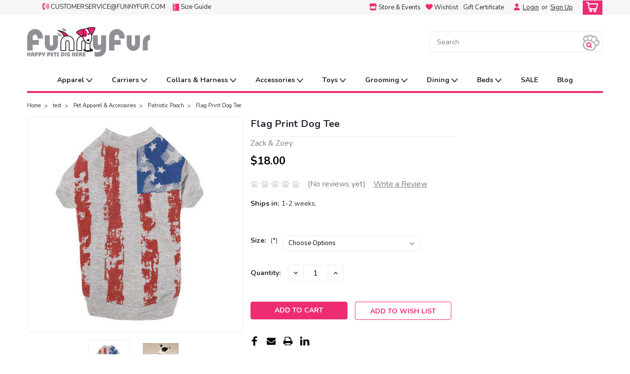

--- FILE ---
content_type: text/html; charset=UTF-8
request_url: https://www.funnyfur.com/flag-print-dog-tee/
body_size: 34940
content:
<!DOCTYPE html>
<html class="no-js rectangle-out-btnAnimate" lang="en">
<head>
    <title>Flag Print Dog Tee</title>
    <link rel="dns-prefetch preconnect" href="https://cdn11.bigcommerce.com/s-5o6frrlm" crossorigin><link rel="dns-prefetch preconnect" href="https://fonts.googleapis.com/" crossorigin><link rel="dns-prefetch preconnect" href="https://fonts.gstatic.com/" crossorigin>
    <meta property="product:price:amount" content="18" /><meta property="product:price:currency" content="USD" /><meta property="og:url" content="https://www.funnyfur.com/flag-print-dog-tee/" /><meta property="og:site_name" content="Funny Fur" /><meta name="keywords" content="Dog t-shirt, Dog tee, Dog shirt, Dog clothes, USA, American flag, 4th of july, Independence day, Patriotic"><meta name="description" content="This Flag Print dog tee is a true piece of Americana with its distressed American flag print and vintage charm. Made of ultra-comfortable, machine-washable poly/cotton."><link rel='canonical' href='https://www.funnyfur.com/flag-print-dog-tee/' /><meta name='platform' content='bigcommerce.stencil' /><meta property="og:type" content="product" />
<meta property="og:title" content="Flag Print Dog Tee" />
<meta property="og:description" content="This Flag Print dog tee is a true piece of Americana with its distressed American flag print and vintage charm. Made of ultra-comfortable, machine-washable poly/cotton." />
<meta property="og:image" content="https://cdn11.bigcommerce.com/s-5o6frrlm/products/35926/images/106909/UM5603_img__38162.1439544444.450.650.jpg?c=2" />
<meta property="pinterest:richpins" content="enabled" />
    
     

    <link href="https://cdn11.bigcommerce.com/s-5o6frrlm/product_images/favicon.png" rel="shortcut icon">

    <meta name="viewport" content="width=device-width, initial-scale=1">

    <script>
        // Change document class from no-js to js so we can detect this in css
        document.documentElement.className = document.documentElement.className.replace('no-js', 'js');
    </script>
    <script async src="https://cdn11.bigcommerce.com/s-5o6frrlm/stencil/e7c293b0-ac37-013b-a989-4249ee5c6556/e/c27eab50-aefc-013b-8cb1-62435c3a1610/dist/theme-bundle.head_async.js"></script>
    <link href="https://fonts.googleapis.com/css?family=Nunito:300,400,700&display=swap" rel="stylesheet">
    <link data-stencil-stylesheet href="https://cdn11.bigcommerce.com/s-5o6frrlm/stencil/e7c293b0-ac37-013b-a989-4249ee5c6556/e/c27eab50-aefc-013b-8cb1-62435c3a1610/css/theme-e77ea1b0-8362-013c-6686-46b1f535bf4c.css" rel="stylesheet">
    <link data-stencil-stylesheet href="https://cdn11.bigcommerce.com/s-5o6frrlm/stencil/e7c293b0-ac37-013b-a989-4249ee5c6556/e/c27eab50-aefc-013b-8cb1-62435c3a1610/css/nextgen-e77ea1b0-8362-013c-6686-46b1f535bf4c.css" rel="stylesheet">
    <link data-stencil-stylesheet href="https://cdn11.bigcommerce.com/s-5o6frrlm/stencil/e7c293b0-ac37-013b-a989-4249ee5c6556/e/c27eab50-aefc-013b-8cb1-62435c3a1610/css/cards-simple-e77ea1b0-8362-013c-6686-46b1f535bf4c.css" rel="stylesheet">
    <link data-stencil-stylesheet href="https://cdn11.bigcommerce.com/s-5o6frrlm/stencil/e7c293b0-ac37-013b-a989-4249ee5c6556/e/c27eab50-aefc-013b-8cb1-62435c3a1610/css/cards-quicksearch-e77ea1b0-8362-013c-6686-46b1f535bf4c.css" rel="stylesheet">
    <link data-stencil-stylesheet href="https://cdn11.bigcommerce.com/s-5o6frrlm/stencil/e7c293b0-ac37-013b-a989-4249ee5c6556/e/c27eab50-aefc-013b-8cb1-62435c3a1610/css/theme-editor-responsive-e77ea1b0-8362-013c-6686-46b1f535bf4c.css" rel="stylesheet">
    <link data-stencil-stylesheet href="https://cdn11.bigcommerce.com/s-5o6frrlm/stencil/e7c293b0-ac37-013b-a989-4249ee5c6556/e/c27eab50-aefc-013b-8cb1-62435c3a1610/css/custom-e77ea1b0-8362-013c-6686-46b1f535bf4c.css" rel="stylesheet">

        <!-- Start Tracking Code for analytics_facebook -->

<script>
!function(f,b,e,v,n,t,s){if(f.fbq)return;n=f.fbq=function(){n.callMethod?n.callMethod.apply(n,arguments):n.queue.push(arguments)};if(!f._fbq)f._fbq=n;n.push=n;n.loaded=!0;n.version='2.0';n.queue=[];t=b.createElement(e);t.async=!0;t.src=v;s=b.getElementsByTagName(e)[0];s.parentNode.insertBefore(t,s)}(window,document,'script','https://connect.facebook.net/en_US/fbevents.js');

fbq('set', 'autoConfig', 'false', '299921549052983');
fbq('dataProcessingOptions', ['LDU'], 0, 0);
fbq('init', '299921549052983', {"external_id":"a1cce61a-1f86-41c8-b16d-264aa13b7d8a"});
fbq('set', 'agent', 'bigcommerce', '299921549052983');

function trackEvents() {
    var pathName = window.location.pathname;

    fbq('track', 'PageView', {}, "");

    // Search events start -- only fire if the shopper lands on the /search.php page
    if (pathName.indexOf('/search.php') === 0 && getUrlParameter('search_query')) {
        fbq('track', 'Search', {
            content_type: 'product_group',
            content_ids: [],
            search_string: getUrlParameter('search_query')
        });
    }
    // Search events end

    // Wishlist events start -- only fire if the shopper attempts to add an item to their wishlist
    if (pathName.indexOf('/wishlist.php') === 0 && getUrlParameter('added_product_id')) {
        fbq('track', 'AddToWishlist', {
            content_type: 'product_group',
            content_ids: []
        });
    }
    // Wishlist events end

    // Lead events start -- only fire if the shopper subscribes to newsletter
    if (pathName.indexOf('/subscribe.php') === 0 && getUrlParameter('result') === 'success') {
        fbq('track', 'Lead', {});
    }
    // Lead events end

    // Registration events start -- only fire if the shopper registers an account
    if (pathName.indexOf('/login.php') === 0 && getUrlParameter('action') === 'account_created') {
        fbq('track', 'CompleteRegistration', {}, "");
    }
    // Registration events end

    

    function getUrlParameter(name) {
        var cleanName = name.replace(/[\[]/, '\[').replace(/[\]]/, '\]');
        var regex = new RegExp('[\?&]' + cleanName + '=([^&#]*)');
        var results = regex.exec(window.location.search);
        return results === null ? '' : decodeURIComponent(results[1].replace(/\+/g, ' '));
    }
}

if (window.addEventListener) {
    window.addEventListener("load", trackEvents, false)
}
</script>
<noscript><img height="1" width="1" style="display:none" alt="null" src="https://www.facebook.com/tr?id=299921549052983&ev=PageView&noscript=1&a=plbigcommerce1.2&eid="/></noscript>

<!-- End Tracking Code for analytics_facebook -->

<!-- Start Tracking Code for analytics_googleanalytics -->

<script>
  (function(i,s,o,g,r,a,m){i['GoogleAnalyticsObject']=r;i[r]=i[r]||function(){
  (i[r].q=i[r].q||[]).push(arguments)},i[r].l=1*new Date();a=s.createElement(o),
  m=s.getElementsByTagName(o)[0];a.async=1;a.src=g;m.parentNode.insertBefore(a,m)
  })(window,document,'script','//www.google-analytics.com/analytics.js','ga');

  ga('create', 'UA-798931-1', 'auto');
  ga('send', 'pageview');

</script>

<script>
    (function(i,s,o,g,r,a,m){i['GoogleAnalyticsObject']=r;i[r]=i[r]||function(){
    (i[r].q=i[r].q||[]).push(arguments)},i[r].l=1*new Date();a=s.createElement(o),
    m=s.getElementsByTagName(o)[0];a.async=1;a.src=g;m.parentNode.insertBefore(a,m)
    })(window,document,'script','//www.google-analytics.com/analytics.js','ga');

    ga('create', 'UA-UA-798931-1', 'funnyfur.com');
    ga('send', 'pageview');
    ga('require', 'ecommerce', 'ecommerce.js');

    function trackEcommerce() {
    this._addTrans = addTrans;
    this._addItem = addItems;
    this._trackTrans = trackTrans;
    }
    function addTrans(orderID,store,total,tax,shipping,city,state,country) {
    ga('ecommerce:addTransaction', {
        'id': orderID,
        'affiliation': store,
        'revenue': total,
        'tax': tax,
        'shipping': shipping,
        'city': city,
        'state': state,
        'country': country
    });
    }
    function addItems(orderID,sku,product,variation,price,qty) {
    ga('ecommerce:addItem', {
        'id': orderID,
        'sku': sku,
        'name': product,
        'category': variation,
        'price': price,
        'quantity': qty
    });
    }
    function trackTrans() {
        ga('ecommerce:send');
    }
    var pageTracker = new trackEcommerce();
</script>

<!!--Tracking software--!!>

    <script type="text/javascript" src="https://static.leaddyno.com/js"></script>
    <script>
    LeadDyno.key = "2f3d95dcd49867910ea6bee722b1b60d3b81924a";
    LeadDyno.recordVisit();
    LeadDyno.autoWatch();
    </script>
  

<!-- End Tracking Code for analytics_googleanalytics -->

<!-- Start Tracking Code for analytics_siteverification -->

<meta name="google-site-verification" content="0qo6XYiGKA2vCNjEPjRvnBiWPCXOR6pP0p7uXUN0kMU" />

<!-- End Tracking Code for analytics_siteverification -->


<script type="text/javascript" src="https://checkout-sdk.bigcommerce.com/v1/loader.js" defer ></script>
<script src="https://www.google.com/recaptcha/api.js" async defer></script>
<script type="text/javascript">
var BCData = {"product_attributes":{"sku":null,"upc":null,"mpn":null,"gtin":null,"weight":null,"base":false,"image":null,"price":{"without_tax":{"formatted":"$18.00","value":18,"currency":"USD"},"tax_label":"Sales Tax"},"out_of_stock_behavior":"hide_option","out_of_stock_message":"Out of stock","available_modifier_values":[71799,71798,71795,71796,71794,71793,71797],"available_variant_values":[71799,71798,71795,71796,71794,71793,71797],"in_stock_attributes":[71799,71798,71795,71796,71794,71793,71797,71799,71798,71795,71796,71794,71793,71797],"selected_attributes":[],"stock":null,"instock":true,"stock_message":null,"purchasable":true,"purchasing_message":null,"call_for_price_message":null}};
</script>
<!-- Global site tag (gtag.js) - Google Ads: AW-10899331812 -->
<script async src="https://www.googletagmanager.com/gtag/js?id=AW-10899331812"></script>
<script>
    window.addEventListener("load", (event) => {
        window.dataLayer = window.dataLayer || [];
        function gtag(){dataLayer.push(arguments);}
        gtag('js', new Date());

        gtag('config', 'AW-10899331812');
        gtag('set', 'developer_id.dMjk3Nj', true);
    });
</script>
<!-- GA4 Code Start: View Product Content -->
<script>
  gtag('event', 'view_item', {
    send_to: 'AW-10899331812',
    ecomm_pagetype: 'product',
    currency: 'USD',
    items: [{
      id: '',
      name: 'Flag Print Dog Tee',
      quantity: 1,
      google_business_vertical: 'retail',
      currency: "USD",
      price: 18,
    }],
    value: 18,
  });
</script>

<script nonce="">
(function () {
    var xmlHttp = new XMLHttpRequest();

    xmlHttp.open('POST', 'https://bes.gcp.data.bigcommerce.com/nobot');
    xmlHttp.setRequestHeader('Content-Type', 'application/json');
    xmlHttp.send('{"store_id":"857903","timezone_offset":"-6.0","timestamp":"2026-01-15T21:26:11.93343100Z","visit_id":"6fddb3d8-ce7b-45be-8c96-6cdf834da4f7","channel_id":1}');
})();
</script>

        

        
        
        
        
        
        
        


    </head>
    <body id="body" class="product-page-layout  no-sidenav right-sideBar main  eleven-seventy       product-layout-with-sidevav qty-box-visible">

        <!-- snippet location header -->
        <svg data-src="https://cdn11.bigcommerce.com/s-5o6frrlm/stencil/e7c293b0-ac37-013b-a989-4249ee5c6556/e/c27eab50-aefc-013b-8cb1-62435c3a1610/img/icon-sprite.svg" class="icons-svg-sprite"></svg>


        <div class="global-region screen-width above-topMenu">
  <div class="global-region body-width">
    <div data-content-region="header_top_above_top_menu--global"><div data-layout-id="cac95c1e-3e8e-4f07-8a57-c3a20d54f8f6">       <div data-sub-layout-container="f232491a-0ad9-4fec-a496-1637a9b1c8f8" data-layout-name="Layout">
    <style data-container-styling="f232491a-0ad9-4fec-a496-1637a9b1c8f8">
        [data-sub-layout-container="f232491a-0ad9-4fec-a496-1637a9b1c8f8"] {
            box-sizing: border-box;
            display: flex;
            flex-wrap: wrap;
            z-index: 0;
            position: relative;
            padding-top: 0px;
            padding-right: 0px;
            padding-bottom: 0px;
            padding-left: 0px;
            margin-top: 0px;
            margin-right: 0px;
            margin-bottom: 0px;
            margin-left: 0px;
            border-width: px;
            border-style: ;
            border-color: ;
        }

        [data-sub-layout-container="f232491a-0ad9-4fec-a496-1637a9b1c8f8"]:after {
            display: block;
            position: absolute;
            top: 0;
            left: 0;
            bottom: 0;
            right: 0;
            background-size: cover;
            z-index: auto;
        }
    </style>

    <div data-sub-layout="39c6c0a3-db06-4694-9c98-86683999f397">
        <style data-column-styling="39c6c0a3-db06-4694-9c98-86683999f397">
            [data-sub-layout="39c6c0a3-db06-4694-9c98-86683999f397"] {
                display: flex;
                flex-direction: column;
                box-sizing: border-box;
                flex-basis: 100%;
                max-width: 100%;
                z-index: 0;
                position: relative;
                padding-top: 0px;
                padding-right: 10.5px;
                padding-bottom: 0px;
                padding-left: 10.5px;
                margin-top: 0px;
                margin-right: 0px;
                margin-bottom: 0px;
                margin-left: 0px;
                border-width: px;
                border-style: ;
                border-color: ;
                justify-content: center;
            }
            [data-sub-layout="39c6c0a3-db06-4694-9c98-86683999f397"]:after {
                display: block;
                position: absolute;
                top: 0;
                left: 0;
                bottom: 0;
                right: 0;
                background-size: cover;
                z-index: auto;
            }
            @media only screen and (max-width: 700px) {
                [data-sub-layout="39c6c0a3-db06-4694-9c98-86683999f397"] {
                    flex-basis: 100%;
                    max-width: 100%;
                }
            }
        </style>
    </div>
</div>

</div></div>
  </div>
</div>
<div class="header-container sticky-header gift-certificates-enabled ">
<div class="top-menu ">
    <div class="content">
         <a href="#" class="mobileMenu-toggle" data-mobile-menu-toggle="menu">
            <span class="mobileMenu-toggleIcon">Toggle menu</span>
        </a>

        <div class="currency-converter">
            <ul>
                <li class="navUser-item currency-menu">
                    <span class="header-icons">
                        <svg xmlns="http://www.w3.org/2000/svg" viewBox="0 0 512 512"><!--! Font Awesome Pro 6.1.1 by @fontawesome - https://fontawesome.com License - https://fontawesome.com/license (Commercial License) Copyright 2022 Fonticons, Inc. --><path d="M284.6 181.9c-10.28-8.344-25.41-6.875-33.75 3.406C242.4 195.6 243.9 210.7 254.2 219.1c11.31 9.25 17.81 22.69 17.81 36.87c0 14.19-6.5 27.62-17.81 36.87c-10.28 8.406-11.78 23.53-3.375 33.78c4.719 5.812 11.62 8.812 18.56 8.812c5.344 0 10.75-1.781 15.19-5.406c22.53-18.44 35.44-45.4 35.44-74.05S307.1 200.4 284.6 181.9zM345.1 107.1c-10.22-8.344-25.34-6.907-33.78 3.343c-8.406 10.25-6.906 25.37 3.344 33.78c33.88 27.78 53.31 68.18 53.31 110.9s-19.44 83.09-53.31 110.9c-10.25 8.406-11.75 23.53-3.344 33.78c4.75 5.781 11.62 8.781 18.56 8.781c5.375 0 10.75-1.781 15.22-5.438C390.2 367.1 416 313.1 416 255.1S390.2 144.9 345.1 107.1zM406.4 33.15c-10.22-8.344-25.34-6.875-33.78 3.344c-8.406 10.25-6.906 25.37 3.344 33.78C431.9 116.1 464 183.8 464 255.1s-32.09 139.9-88.06 185.7c-10.25 8.406-11.75 23.53-3.344 33.78c4.75 5.781 11.62 8.781 18.56 8.781c5.375 0 10.75-1.781 15.22-5.438C473.5 423.8 512 342.6 512 255.1S473.5 88.15 406.4 33.15zM151.3 174.6C161.1 175.6 172.1 169.5 176 159.6l33.75-84.38C214 64.35 209.1 51.1 200.2 45.86l-67.47-42.17C123.2-2.289 110.9-.8945 102.9 7.08C-34.32 144.3-34.31 367.7 102.9 504.9c7.982 7.984 20.22 9.379 29.75 3.402l67.48-42.19c9.775-6.104 13.9-18.47 9.598-29.3L176 352.5c-3.945-9.963-14.14-16.11-24.73-14.97l-53.24 5.314C78.89 286.7 78.89 225.4 98.06 169.3L151.3 174.6z"/></svg>
                    </span>
                        customerservice@funnyfur.com
                </li>
                <li class="navUser-item currency-menu">
                    <span class="header-icons">
                        <a href="/how-to-measure-size-guide/"><img src="https://www.funnyfur.com/template/Styles/images/sizeimg.png" title="size guide">
                        <span class="menu-text">size guide</span></a>
                    </span>
                    
                </li>
            </ul>
        </div>

        <div class="left phone-number">
        </div>



        <div class="right account-links  header-icons">
            <ul>
              <li class="navUser-item navUser-item--account search mobile">
                <a aria-label="search" name="search" class="navUser-action account search" href="#"><i class="fa fa-user" aria-hidden="true"><svg title="search" alt="search"><use xlink:href="#icon-search" /></svg></i></a>
              </li>
              <!-- <li class="navUser-item navUser-item--account mobile"><i class="fa fa-user" aria-hidden="true"><svg class="" title="search" alt="search"><use xlink:href="#icon-search"></use></svg></i></li> -->
                <li class="store_event navUser-item--account desktop">                
                   <a href="/store-events/houstonriveroaks" class="navUser-action">
                       <svg xmlns="http://www.w3.org/2000/svg" viewBox="0 0 576 512"><!--! Font Awesome Pro 6.1.1 by @fontawesome - https://fontawesome.com License - https://fontawesome.com/license (Commercial License) Copyright 2022 Fonticons, Inc. --><path d="M495.5 223.2C491.6 223.7 487.6 224 483.4 224C457.4 224 434.2 212.6 418.3 195C402.4 212.6 379.2 224 353.1 224C327 224 303.8 212.6 287.9 195C272 212.6 248.9 224 222.7 224C196.7 224 173.5 212.6 157.6 195C141.7 212.6 118.5 224 92.36 224C88.3 224 84.21 223.7 80.24 223.2C24.92 215.8-1.255 150.6 28.33 103.8L85.66 13.13C90.76 4.979 99.87 0 109.6 0H466.4C476.1 0 485.2 4.978 490.3 13.13L547.6 103.8C577.3 150.7 551 215.8 495.5 223.2H495.5zM499.7 254.9C503.1 254.4 508 253.6 512 252.6V448C512 483.3 483.3 512 448 512H128C92.66 512 64 483.3 64 448V252.6C67.87 253.6 71.86 254.4 75.97 254.9L76.09 254.9C81.35 255.6 86.83 256 92.36 256C104.8 256 116.8 254.1 128 250.6V384H448V250.7C459.2 254.1 471.1 256 483.4 256C489 256 494.4 255.6 499.7 254.9L499.7 254.9z"/></svg>
                   <span class="menu-text">store &amp; events</span></a>
                </li>
                <li class="store_event navUser-item--account desktop">                
                   <a href="/wishlist.php" class="navUser-action">
                       <svg xmlns="http://www.w3.org/2000/svg" viewBox="0 0 512 512"><!--! Font Awesome Pro 6.1.1 by @fontawesome - https://fontawesome.com License - https://fontawesome.com/license (Commercial License) Copyright 2022 Fonticons, Inc. --><path d="M0 190.9V185.1C0 115.2 50.52 55.58 119.4 44.1C164.1 36.51 211.4 51.37 244 84.02L256 96L267.1 84.02C300.6 51.37 347 36.51 392.6 44.1C461.5 55.58 512 115.2 512 185.1V190.9C512 232.4 494.8 272.1 464.4 300.4L283.7 469.1C276.2 476.1 266.3 480 256 480C245.7 480 235.8 476.1 228.3 469.1L47.59 300.4C17.23 272.1 .0003 232.4 .0003 190.9L0 190.9z"/></svg>
                   <span class="menu-text">Wishlist</span></a>
                </li>


                    <li class="navUser-item gift-certficates desktop">
                        <a class="navUser-action" href="/giftcertificates.php">Gift Certificate</a>
                    </li>
                    <li class="navUser-item navUser-item--account search gift mobile">
                      <a class="navUser-action account gift" href="/giftcertificates.php"><i class="fa fa-user" aria-hidden="true"><svg title="gift certificates" alt="gift certificates"><use xlink:href="#icon-gift" /></svg></i></a>
                    </li>

                    <!-- DESKTOP ACCOUNT LINKS -->
                    <li class="navUser-item navUser-item--account desktop">
                            <a class="navUser-action" aria-label="Login" href="/login.php"> <svg xmlns="http://www.w3.org/2000/svg" viewBox="0 0 448 512"><!--! Font Awesome Pro 6.1.1 by @fontawesome - https://fontawesome.com License - https://fontawesome.com/license (Commercial License) Copyright 2022 Fonticons, Inc. --><path d="M224 256c70.7 0 128-57.31 128-128s-57.3-128-128-128C153.3 0 96 57.31 96 128S153.3 256 224 256zM274.7 304H173.3C77.61 304 0 381.6 0 477.3c0 19.14 15.52 34.67 34.66 34.67h378.7C432.5 512 448 496.5 448 477.3C448 381.6 370.4 304 274.7 304z"/></svg></a>&nbsp;
                            <a class="navUser-action login" href="/login.php">Login</a><span class="or-text">or</span><a class="navUser-action create" aria-label="Sign Up" href="/login.php?action=create_account">Sign Up</a>
                     </li>
                     <!-- MOBILE ACCOUNT LINKS -->
                     <li class="navUser-item navUser-item--account user mobile">
                       <a class="navUser-action account" aria-label="Login" href="/account.php"><i class="fa fa-user" aria-hidden="true"><svg title="account" alt="account"><use xlink:href="#icon-user-alt" /></svg></i></a>
                     </li>
        <li class="navUser-item navUser-item--cart ">
            <a
                aria-label="cart-preview-dropdown"
                class="navUser-action"
                data-cart-preview
                data-dropdown="cart-preview-dropdown"
                data-options="align:right"
                href="/cart.php">
                <span class="navUser-item-cartLabel"><i class="cart-icon" aria-hidden="true"><svg><use xlink:href="#icon-cart" /></svg></i></span> <span class="countPill cart-quantity">0</span>
            </a>

            <div class="dropdown-menu" id="cart-preview-dropdown" data-dropdown-content aria-hidden="true"></div>
        </li>
            </ul>
        </div>
        <div class="clear"></div>
    </div>
</div>

<div class="global-region screen-width below-topMenu">
  <div class="global-region body-width">
    <div data-content-region="header_top_below_top_menu--global"></div>
  </div>
</div>

<div class="header-container full-width  full-width">
  <div class="header-padding">
  <div class="header-padding">
  <header class="header" role="banner">
        <div class="header-logo header-logo--left">
            <a href="https://www.funnyfur.com/">
            <img class="header-logo-image-unknown-size" src="https://cdn11.bigcommerce.com/s-5o6frrlm/images/stencil/original/index_1654717903__02000.original.jpg" alt="Funny Fur" title="Funny Fur">
</a>
        </div>








<div class="header_shipping">
<!--
    <div id="jcl-demo">
        <div class="custom-container vertical">
	      <a href="#" class="prev up">
	          <svg xmlns="http://www.w3.org/2000/svg" viewBox="0 0 384 512"><!--! Font Awesome Pro 6.1.1 by @fontawesome - https://fontawesome.com License - https://fontawesome.com/license (Commercial License) Copyright 2022 Fonticons, Inc. --<path d="M352 352c-8.188 0-16.38-3.125-22.62-9.375L192 205.3l-137.4 137.4c-12.5 12.5-32.75 12.5-45.25 0s-12.5-32.75 0-45.25l160-160c12.5-12.5 32.75-12.5 45.25 0l160 160c12.5 12.5 12.5 32.75 0 45.25C368.4 348.9 360.2 352 352 352z"/></svg>
	      </a>
		<br>
		<a href="#" class="next down">
		    <svg xmlns="http://www.w3.org/2000/svg" viewBox="0 0 384 512"><!--! Font Awesome Pro 6.1.1 by @fontawesome - https://fontawesome.com License - https://fontawesome.com/license (Commercial License) Copyright 2022 Fonticons, Inc. --<path d="M192 384c-8.188 0-16.38-3.125-22.62-9.375l-160-160c-12.5-12.5-12.5-32.75 0-45.25s32.75-12.5 45.25 0L192 306.8l137.4-137.4c12.5-12.5 32.75-12.5 45.25 0s12.5 32.75 0 45.25l-160 160C208.4 380.9 200.2 384 192 384z"/></svg>
		</a>
        <div class="carousel1 vticker" style="position: relative; height: 40px; overflow: hidden;">
            <ul style="margin: 0px; position: absolute; top: 0px;">
                <li style="margin: 0px; display: list-item;">
                  <a href="/covid19/">
                    <span>COVID-19 Updates</span>
                    Processing &amp; Shipping Delays
                  </a>
                </li>
                <li style="margin: 0px; display: list-item;">
                  <a href="#">
                    <span>FREE SHIPPING</span>
                    on order over $150
                  </a>
                </li>
                <li style="margin: 0px; display: list-item;">
                  <a href="/sale/">
                    <span>CLEARANCE SALE!</span>
                   Our biggest markdowns of the year! &gt;
                  </a>
                </li>
                <li style="margin: 0px; display: list-item;">
                  <a href="/special-offers-deals/">
                    <span>Special Offers</span>
                   Current specials &amp; deals &gt;
                  </a>
                </li>
            </ul>
        </div>
        <div class="clear"></div>
        </div>
    </div>
//-->
</div>














  <div class="navPages-container inside-header left-logo search-container not-sticky" id="" data-menu>
    <nav class="navPages">
        <div class="navPages-quickSearch right searchbar">
            <div class="container">
    <!-- snippet location forms_search -->
    <form class="form" action="/search.php">
        <fieldset class="form-fieldset">
            <div class="form-field">
                <label class="u-hiddenVisually" for="search_query">Search</label>
                <input class="form-input" data-search-quick name="search_query" id="nav-quick-search" data-error-message="Search field cannot be empty." placeholder="Search" autocomplete="off">
                <div class="search-icon">
                    <!--<svg class="header-icon search-icon" title="submit" alt="submit"><use xlink:href="#icon-search"></use></svg>//-->
                    <img src="https://www.funnyfur.com/template/Styles/images/Funnyfur_paw1.png" style="height: 2.6rem;">
                </div>
                <input class="button button--primary form-prefixPostfix-button--postfix" type="submit" value="">
            </div>
        </fieldset>
        <div class="clear"></div>
    </form>
    <div id="search-action-buttons" class="search-buttons-container">
      <div class="align-right">
      <!-- <a href="#" class="reset quicksearch" aria-label="reset search" role="button" style="inline-block;">
        <span class="reset" aria-hidden="true">Reset Search</span>
      </a> -->
      <a href="#" class="modal-close custom-quick-search" aria-label="Close" role="button" style="inline-block;">
        <span aria-hidden="true">&#215;</span>
      </a>
      <div class="clear"></div>
      </div>
      <div class="clear"></div>
    </div>
      <section id="quickSearch" class="quickSearchResults" data-bind="html: results">
      </section>
      <div class="clear"></div>
</div>
        </div>
    </nav>
</div>
<div class="clear"></div>
<div class="mobile-menu navPages-container" id="" data-menu>
  <nav class="navPages">
    <div class="navPages-quickSearch right searchbar">
        <div class="container">
    <!-- snippet location forms_search -->
    <form class="form" action="/search.php">
        <fieldset class="form-fieldset">
            <div class="form-field">
                <label class="u-hiddenVisually" for="search_query">Search</label>
                <input class="form-input" data-search-quick name="search_query" id="" data-error-message="Search field cannot be empty." placeholder="Search" autocomplete="off">
                <div class="search-icon">
                    <!--<svg class="header-icon search-icon" title="submit" alt="submit"><use xlink:href="#icon-search"></use></svg>//-->
                    <img src="https://www.funnyfur.com/template/Styles/images/Funnyfur_paw1.png" style="height: 2.6rem;">
                </div>
                <input class="button button--primary form-prefixPostfix-button--postfix" type="submit" value="">
            </div>
        </fieldset>
        <div class="clear"></div>
    </form>
    <div id="search-action-buttons" class="search-buttons-container">
      <div class="align-right">
      <!-- <a href="#" class="reset quicksearch" aria-label="reset search" role="button" style="inline-block;">
        <span class="reset" aria-hidden="true">Reset Search</span>
      </a> -->
      <a href="#" class="modal-close custom-quick-search" aria-label="Close" role="button" style="inline-block;">
        <span aria-hidden="true">&#215;</span>
      </a>
      <div class="clear"></div>
      </div>
      <div class="clear"></div>
    </div>
      <section id="quickSearch" class="quickSearchResults" data-bind="html: results">
      </section>
      <div class="clear"></div>
</div>
    </div>
    <ul class="navPages-list">
        <div class="nav-align center">
        <div class="custom-pages-nav">
            <!-- <div id="mobile-menu"> -->
              <!-- Categories -->
                <div class="category-menu">
                  <h2 class="container-header mobile">Shop By Category</h2>
                  <div class="category-list">
                      <li class="navPages-item">
                          <a class="navPages-action has-subMenu" href="https://www.funnyfur.com/dog-costumes/">
    Pet Costumes &amp; Accessories <i class="fa fa-chevron-down main-nav" aria-hidden="true"><svg><use xlink:href="#icon-angle-down" /></svg></i>
</a>
<div class="navPage-subMenu simple-subMenu" id="" aria-hidden="true" tabindex="-1">
    <ul class="navPage-subMenu-list">
      <li class="navPage-subMenu-item-parent">
          <a class="navPage-subMenu-action navPages-action navPages-action-depth-max " href="https://www.funnyfur.com/dog-costumes/">Pet Costumes &amp; Accessories</a>
      </li>
            <li class="navPage-subMenu-item level-2">
                    <a class="navPage-subMenu-action navPages-action level-2" href="https://www.funnyfur.com/dog-costumes/dog-halloween-costumes/">Dog Halloween Costumes</a>
            </li>
            <li class="navPage-subMenu-item level-2">
                    <a class="navPage-subMenu-action navPages-action level-2" href="https://www.funnyfur.com/dog-costumes/halloween-accessories/">Halloween Accessories</a>
            </li>
            <li class="navPage-subMenu-item level-2">
                    <a class="navPage-subMenu-action navPages-action level-2" href="https://www.funnyfur.com/dog-costumes/halloween-apparel/">Halloween Apparel</a>
            </li>
            <li class="navPage-subMenu-item level-2">
                    <a class="navPage-subMenu-action navPages-action level-2" href="https://www.funnyfur.com/dog-costumes/halloween-toys/">Halloween Toys</a>
            </li>
            <li class="navPage-subMenu-item level-2">
                    <a class="navPage-subMenu-action navPages-action level-2" href="https://www.funnyfur.com/dog-costumes/halloween-treats/">Halloween Treats</a>
            </li>
    </ul>
</div>
                      </li>
                      <li class="navPages-item">
                          <a class="navPages-action has-subMenu" href="https://www.funnyfur.com/featured-designers/">
    Featured Designers <i class="fa fa-chevron-down main-nav" aria-hidden="true"><svg><use xlink:href="#icon-angle-down" /></svg></i>
</a>
<div class="navPage-subMenu simple-subMenu" id="" aria-hidden="true" tabindex="-1">
    <ul class="navPage-subMenu-list">
      <li class="navPage-subMenu-item-parent">
          <a class="navPage-subMenu-action navPages-action navPages-action-depth-max " href="https://www.funnyfur.com/featured-designers/">Featured Designers</a>
      </li>
            <li class="navPage-subMenu-item level-2">
                    <a class="navPage-subMenu-action navPages-action level-2" href="https://www.funnyfur.com/bowsers-pet-products">Bowsers</a>
            </li>
            <li class="navPage-subMenu-item level-2">
                    <a class="navPage-subMenu-action navPages-action level-2" href="https://www.funnyfur.com/featured-designers/buddy-belts/">Buddy Belts</a>
            </li>
            <li class="navPage-subMenu-item level-2">
                    <a class="navPage-subMenu-action navPages-action level-2" href="https://www.funnyfur.com/featured-designers/hello-doggie/">Hello Doggie</a>
            </li>
            <li class="navPage-subMenu-item level-2">
                    <a class="navPage-subMenu-action navPages-action level-2" href="https://www.funnyfur.com/designer-dog-clothes/louisdog/">Louisdog</a>
            </li>
            <li class="navPage-subMenu-item level-2">
                    <a class="navPage-subMenu-action navPages-action level-2" href="https://www.funnyfur.com/featured-designers/luna-blue/">Luna Blue</a>
            </li>
            <li class="navPage-subMenu-item level-2">
                    <a class="navPage-subMenu-action navPages-action level-2" href="https://www.funnyfur.com/susan-lanci-designs/">Susan Lanci Designs</a>
            </li>
            <li class="navPage-subMenu-item level-2">
                    <a class="navPage-subMenu-action navPages-action level-2" href="https://www.funnyfur.com/featured-designers/tavo-pets/">Tavo Pets</a>
            </li>
            <li class="navPage-subMenu-item level-2">
                    <a class="navPage-subMenu-action navPages-action level-2" href="https://www.funnyfur.com/designer-dog-clothes/wooflink/">Wooflink</a>
            </li>
            <li class="navPage-subMenu-item level-2">
                    <a class="navPage-subMenu-action navPages-action level-2" href="https://www.funnyfur.com/featured-designers/doggie-design/">Doggie Design</a>
            </li>
            <li class="navPage-subMenu-item level-2">
                    <a class="navPage-subMenu-action navPages-action level-2" href="https://www.funnyfur.com/featured-designers/chilly-dog/">Chilly Dog</a>
            </li>
            <li class="navPage-subMenu-item level-2">
                    <a class="navPage-subMenu-action navPages-action level-2" href="https://www.funnyfur.com/jax-bones-pet-beds-toys/">Jax &amp; Bones Pet Beds &amp; Toys</a>
            </li>
            <li class="navPage-subMenu-item level-2">
                    <a class="navPage-subMenu-action navPages-action level-2" href="https://www.funnyfur.com/featured-designers/klippo/">Klippo</a>
            </li>
            <li class="navPage-subMenu-item level-2">
                    <a class="navPage-subMenu-action navPages-action level-2" href="https://www.funnyfur.com/designer-dog-clothes/oscar-newman/">Oscar Newman</a>
            </li>
            <li class="navPage-subMenu-item level-2">
                    <a class="navPage-subMenu-action navPages-action level-2" href="https://www.funnyfur.com/designer-dog-clothes/p-l-a-y/">P.L.A.Y.</a>
            </li>
    </ul>
</div>
                      </li>
                      <li class="navPages-item">
                          <a class="navPages-action has-subMenu" href="https://www.funnyfur.com/holiday/">
    Holiday <i class="fa fa-chevron-down main-nav" aria-hidden="true"><svg><use xlink:href="#icon-angle-down" /></svg></i>
</a>
<div class="navPage-subMenu simple-subMenu" id="" aria-hidden="true" tabindex="-1">
    <ul class="navPage-subMenu-list">
      <li class="navPage-subMenu-item-parent">
          <a class="navPage-subMenu-action navPages-action navPages-action-depth-max " href="https://www.funnyfur.com/holiday/">Holiday</a>
      </li>
            <li class="navPage-subMenu-item level-2">
                    <a class="navPage-subMenu-action navPages-action level-2" href="https://www.funnyfur.com/holiday/holiday-accessories/">Holiday - Accessories</a>
            </li>
            <li class="navPage-subMenu-item level-2">
                    <a class="navPage-subMenu-action navPages-action level-2" href="https://www.funnyfur.com/holiday/holiday-apparel/">Holiday - Apparel</a>
            </li>
            <li class="navPage-subMenu-item level-2">
                    <a class="navPage-subMenu-action navPages-action level-2" href="https://www.funnyfur.com/holiday/holiday-cards-tags-gift-wrap/">Holiday - Cards, Tags, Gift Wrap</a>
            </li>
            <li class="navPage-subMenu-item level-2">
                    <a class="navPage-subMenu-action navPages-action level-2" href="https://www.funnyfur.com/holiday/holiday-collars-harnesses-leads/">Holiday - Collars, Harnesses, Leads</a>
            </li>
            <li class="navPage-subMenu-item level-2">
                    <a class="navPage-subMenu-action navPages-action level-2" href="https://www.funnyfur.com/holiday/holiday-dog-toys/">Holiday - Dog Toys</a>
            </li>
            <li class="navPage-subMenu-item level-2">
                    <a class="navPage-subMenu-action navPages-action level-2" href="https://www.funnyfur.com/holiday/holiday-hanukkah/">Holiday - Hanukkah</a>
            </li>
            <li class="navPage-subMenu-item level-2">
                    <a class="navPage-subMenu-action navPages-action level-2" href="https://www.funnyfur.com/holiday/holiday-kitty-corner/">Holiday - Kitty Corner</a>
            </li>
            <li class="navPage-subMenu-item level-2">
                    <a class="navPage-subMenu-action navPages-action level-2" href="https://www.funnyfur.com/holiday/holiday-pet-parents/">Holiday - Pet Parents</a>
            </li>
            <li class="navPage-subMenu-item level-2">
                    <a class="navPage-subMenu-action navPages-action level-2" href="https://www.funnyfur.com/holiday/holiday-susan-lanci/">Holiday - Susan Lanci</a>
            </li>
            <li class="navPage-subMenu-item level-2">
                    <a class="navPage-subMenu-action navPages-action level-2" href="https://www.funnyfur.com/holiday/holiday-treats/">Holiday - Treats</a>
            </li>
    </ul>
</div>
                      </li>
                      <li class="navPages-item">
                          <a class="navPages-action has-subMenu" href="https://www.funnyfur.com/dog-accessories/">
    Dog Accessories <i class="fa fa-chevron-down main-nav" aria-hidden="true"><svg><use xlink:href="#icon-angle-down" /></svg></i>
</a>
<div class="navPage-subMenu simple-subMenu" id="" aria-hidden="true" tabindex="-1">
    <ul class="navPage-subMenu-list">
      <li class="navPage-subMenu-item-parent">
          <a class="navPage-subMenu-action navPages-action navPages-action-depth-max " href="https://www.funnyfur.com/dog-accessories/">Dog Accessories</a>
      </li>
            <li class="navPage-subMenu-item level-2">
                    <a class="navPage-subMenu-action navPages-action level-2" href="https://www.funnyfur.com/dog-accessories/books-cards/">Books &amp; Cards</a>
            </li>
            <li class="navPage-subMenu-item level-2">
                    <a class="navPage-subMenu-action navPages-action level-2" href="https://www.funnyfur.com/dog-accessories/dog-collar-charms/">Dog Collar Charms</a>
            </li>
            <li class="navPage-subMenu-item level-2">
                    <a class="navPage-subMenu-action navPages-action level-2" href="https://www.funnyfur.com/dog-accessories/cleanup-potty-solutions/">Cleanup &amp; Potty Solutions</a>
            </li>
            <li class="navPage-subMenu-item level-2">
                    <a class="navPage-subMenu-action navPages-action level-2" href="https://www.funnyfur.com/dog-accessories/dog-backpacks/">Dog Backpacks</a>
            </li>
            <li class="navPage-subMenu-item level-2">
                    <a class="navPage-subMenu-action navPages-action level-2" href="https://www.funnyfur.com/dog-accessories/dog-training/">Dog Training</a>
            </li>
            <li class="navPage-subMenu-item level-2">
                    <a class="navPage-subMenu-action navPages-action level-2" href="https://www.funnyfur.com/dog-accessories/eyewear/">Eyewear</a>
            </li>
            <li class="navPage-subMenu-item level-2">
                    <a class="navPage-subMenu-action navPages-action level-2" href="https://www.funnyfur.com/dog-accessories/for-humans/">For Humans</a>
            </li>
            <li class="navPage-subMenu-item level-2">
                    <a class="navPage-subMenu-action navPages-action level-2" href="https://www.funnyfur.com/dog-accessories/dog-bows/">Dog Bows</a>
            </li>
            <li class="navPage-subMenu-item level-2">
                    <a class="navPage-subMenu-action navPages-action level-2" href="https://www.funnyfur.com/dog-accessories/in-loving-memory/">In Loving Memory</a>
            </li>
            <li class="navPage-subMenu-item level-2">
                    <a class="navPage-subMenu-action navPages-action level-2" href="https://www.funnyfur.com/dog-accessories/outdoor-health-safety/">Outdoor Health &amp; Safety</a>
            </li>
            <li class="navPage-subMenu-item level-2">
                    <a class="navPage-subMenu-action navPages-action level-2" href="https://www.funnyfur.com/dog-accessories/pet-id-tags/">Pet ID Tags</a>
            </li>
            <li class="navPage-subMenu-item level-2">
                    <a class="navPage-subMenu-action navPages-action level-2" href="https://www.funnyfur.com/dog-accessories/dog-booties/">Paw Wear, Dog Booties</a>
            </li>
            <li class="navPage-subMenu-item level-2">
                    <a class="navPage-subMenu-action navPages-action level-2" href="https://www.funnyfur.com/dog-accessories/pet-jewelry/">Pet Jewelry</a>
            </li>
            <li class="navPage-subMenu-item level-2">
                    <a class="navPage-subMenu-action navPages-action level-2" href="https://www.funnyfur.com/dog-accessories/travel-walks/">Travel &amp; Walks</a>
            </li>
            <li class="navPage-subMenu-item level-2">
                    <a class="navPage-subMenu-action navPages-action level-2" href="https://www.funnyfur.com/dog-accessories/breast-cancer-awareness/">Breast Cancer Awareness</a>
            </li>
    </ul>
</div>
                      </li>
                      <li class="navPages-item">
                          <a class="navPages-action has-subMenu" href="https://www.funnyfur.com/dog-clothes/">
    Dog Clothes <i class="fa fa-chevron-down main-nav" aria-hidden="true"><svg><use xlink:href="#icon-angle-down" /></svg></i>
</a>
<div class="navPage-subMenu simple-subMenu" id="" aria-hidden="true" tabindex="-1">
    <ul class="navPage-subMenu-list">
      <li class="navPage-subMenu-item-parent">
          <a class="navPage-subMenu-action navPages-action navPages-action-depth-max  activePage" href="https://www.funnyfur.com/dog-clothes/">Dog Clothes</a>
      </li>
            <li class="navPage-subMenu-item level-2">
                    <a class="navPage-subMenu-action navPages-action level-2" href="https://www.funnyfur.com/dog-clothes/dog-sports-apparel/">Dog Sports Apparel</a>
            </li>
            <li class="navPage-subMenu-item level-2">
                    <a class="navPage-subMenu-action navPages-action level-2" href="https://www.funnyfur.com/dog-clothes/costumes/">Costumes</a>
            </li>
            <li class="navPage-subMenu-item level-2">
                    <a class="navPage-subMenu-action navPages-action level-2" href="https://www.funnyfur.com/dog-clothes/denim-shop/">Denim Shop</a>
            </li>
            <li class="navPage-subMenu-item level-2">
                    <a class="navPage-subMenu-action navPages-action level-2" href="https://www.funnyfur.com/dog-clothes/dog-shirts/">Dog Shirts</a>
            </li>
            <li class="navPage-subMenu-item level-2">
                    <a class="navPage-subMenu-action navPages-action level-2" href="https://www.funnyfur.com/dog-clothes/dog-dresses/">Dog Dresses</a>
            </li>
            <li class="navPage-subMenu-item level-2">
                    <a class="navPage-subMenu-action navPages-action level-2" href="https://www.funnyfur.com/dog-clothes/dog-formal-wear/">Dog Formal Wear</a>
            </li>
            <li class="navPage-subMenu-item level-2">
                    <a class="navPage-subMenu-action navPages-action level-2" href="https://www.funnyfur.com/dog-clothes/dog-pants-skirts/">Dog Pants &amp; Skirts</a>
            </li>
            <li class="navPage-subMenu-item level-2">
                    <a class="navPage-subMenu-action navPages-action level-2" href="https://www.funnyfur.com/dog-clothes/harness-wear/">Harness Wear</a>
            </li>
            <li class="navPage-subMenu-item level-2">
                    <a class="navPage-subMenu-action navPages-action level-2" href="https://www.funnyfur.com/dog-clothes/head-neck-wear/">Head &amp; Neck Wear</a>
            </li>
            <li class="navPage-subMenu-item level-2">
                    <a class="navPage-subMenu-action navPages-action level-2" href="https://www.funnyfur.com/dog-clothes/knitwear-sweaters/">Knitwear &amp; Sweaters</a>
            </li>
            <li class="navPage-subMenu-item level-2">
                    <a class="navPage-subMenu-action navPages-action level-2" href="https://www.funnyfur.com/dog-clothes/dog-hoodies-sweats/">Dog Hoodies &amp; Sweats</a>
            </li>
            <li class="navPage-subMenu-item level-2">
                    <a class="navPage-subMenu-action navPages-action level-2" href="https://www.funnyfur.com/dog-clothes/dog-bikini-and-swimwear/">Dog Bikini and Swimwear</a>
            </li>
            <li class="navPage-subMenu-item level-2">
                    <a class="navPage-subMenu-action navPages-action level-2" href="https://www.funnyfur.com/dog-clothes/dog-pajamas/">Dog Pajamas</a>
            </li>
            <li class="navPage-subMenu-item level-2">
                    <a class="navPage-subMenu-action navPages-action level-2" href="https://www.funnyfur.com/dog-clothes/raincoats-for-dogs/">Raincoats, Jackets, Coats for Dogs</a>
            </li>
            <li class="navPage-subMenu-item level-2">
                    <a class="navPage-subMenu-action navPages-action level-2" href="https://www.funnyfur.com/dog-clothes/tanks/">Tanks</a>
            </li>
            <li class="navPage-subMenu-item level-2">
                    <a class="navPage-subMenu-action navPages-action level-2" href="https://www.funnyfur.com/dog-clothes/tees/">Tees</a>
            </li>
            <li class="navPage-subMenu-item level-2">
                    <a class="navPage-subMenu-action navPages-action level-2" href="https://www.funnyfur.com/big-dog-clothing/">Big Dog Clothing</a>
            </li>
            <li class="navPage-subMenu-item level-2">
                    <a class="navPage-subMenu-action navPages-action level-2" href="https://www.funnyfur.com/puppy-clothes/">Puppy Clothes</a>
            </li>
    </ul>
</div>
                      </li>
                      <li class="navPages-item">
                          <a class="navPages-action has-subMenu" href="https://www.funnyfur.com/dog-collars-harnesses/">
    Dog Collars &amp; Harnesses <i class="fa fa-chevron-down main-nav" aria-hidden="true"><svg><use xlink:href="#icon-angle-down" /></svg></i>
</a>
<div class="navPage-subMenu simple-subMenu" id="" aria-hidden="true" tabindex="-1">
    <ul class="navPage-subMenu-list">
      <li class="navPage-subMenu-item-parent">
          <a class="navPage-subMenu-action navPages-action navPages-action-depth-max " href="https://www.funnyfur.com/dog-collars-harnesses/">Dog Collars &amp; Harnesses</a>
      </li>
            <li class="navPage-subMenu-item level-2">
                    <a class="navPage-subMenu-action navPages-action level-2" href="https://www.funnyfur.com/dog-collars-harnesses/buddy-belt/">Buddy Belt</a>
            </li>
            <li class="navPage-subMenu-item level-2">
                    <a class="navPage-subMenu-action navPages-action level-2" href="https://www.funnyfur.com/dog-collars-harnesses/dog-collars/">Dog Collars</a>
            </li>
            <li class="navPage-subMenu-item level-2">
                    <a class="navPage-subMenu-action navPages-action level-2" href="https://www.funnyfur.com/dog-collars-harnesses/dog-harness/">Dog Harness</a>
            </li>
            <li class="navPage-subMenu-item level-2">
                    <a class="navPage-subMenu-action navPages-action level-2" href="https://www.funnyfur.com/dog-collars-harnesses/dog-leads/">Dog Leads</a>
            </li>
            <li class="navPage-subMenu-item level-2">
                    <a class="navPage-subMenu-action navPages-action level-2" href="https://www.funnyfur.com/dog-collars-harnesses/personalized-collars-leads/">Personalized Collars &amp; Leads</a>
            </li>
    </ul>
</div>
                      </li>
                      <li class="navPages-item">
                          <a class="navPages-action has-subMenu" href="https://www.funnyfur.com/dog-toys/">
    Dog Toys <i class="fa fa-chevron-down main-nav" aria-hidden="true"><svg><use xlink:href="#icon-angle-down" /></svg></i>
</a>
<div class="navPage-subMenu simple-subMenu" id="" aria-hidden="true" tabindex="-1">
    <ul class="navPage-subMenu-list">
      <li class="navPage-subMenu-item-parent">
          <a class="navPage-subMenu-action navPages-action navPages-action-depth-max " href="https://www.funnyfur.com/dog-toys/">Dog Toys</a>
      </li>
            <li class="navPage-subMenu-item level-2">
                    <a class="navPage-subMenu-action navPages-action level-2" href="https://www.funnyfur.com/dog-toys/interactive-dog-toys/">Interactive Dog Toys</a>
            </li>
            <li class="navPage-subMenu-item level-2">
                    <a class="navPage-subMenu-action navPages-action level-2" href="https://www.funnyfur.com/dog-toys/organic-dog-toys/">Organic Dog Toys</a>
            </li>
            <li class="navPage-subMenu-item level-2">
                    <a class="navPage-subMenu-action navPages-action level-2" href="https://www.funnyfur.com/dog-toys/plush-dog-toys/">Plush Dog Toys</a>
            </li>
            <li class="navPage-subMenu-item level-2">
                    <a class="navPage-subMenu-action navPages-action level-2" href="https://www.funnyfur.com/dog-toys/rubber-dog-toys/">Rubber Dog Toys</a>
            </li>
    </ul>
</div>
                      </li>
                      <li class="navPages-item">
                          <a class="navPages-action has-subMenu" href="https://www.funnyfur.com/pet-dining/">
    Pet Dining <i class="fa fa-chevron-down main-nav" aria-hidden="true"><svg><use xlink:href="#icon-angle-down" /></svg></i>
</a>
<div class="navPage-subMenu simple-subMenu" id="" aria-hidden="true" tabindex="-1">
    <ul class="navPage-subMenu-list">
      <li class="navPage-subMenu-item-parent">
          <a class="navPage-subMenu-action navPages-action navPages-action-depth-max " href="https://www.funnyfur.com/pet-dining/">Pet Dining</a>
      </li>
            <li class="navPage-subMenu-item level-2">
                    <a class="navPage-subMenu-action navPages-action level-2" href="https://www.funnyfur.com/pet-dining/dog-food/">Dog Food</a>
            </li>
            <li class="navPage-subMenu-item level-2">
                    <a class="navPage-subMenu-action navPages-action level-2" href="https://www.funnyfur.com/pet-dining/natural-dog-chews-bones/">Natural Dog Chews &amp; Bones</a>
            </li>
            <li class="navPage-subMenu-item level-2">
                    <a class="navPage-subMenu-action navPages-action level-2" href="https://www.funnyfur.com/pet-dining/natural-organic-dog-treats/">Natural, Organic Dog Treats</a>
            </li>
            <li class="navPage-subMenu-item level-2">
                    <a class="navPage-subMenu-action navPages-action level-2" href="https://www.funnyfur.com/pet-dining/dog-bowls/">Dog Bowls</a>
            </li>
            <li class="navPage-subMenu-item level-2">
                    <a class="navPage-subMenu-action navPages-action level-2" href="https://www.funnyfur.com/pet-dining/natural-dog-supplements/">Natural Dog Supplements</a>
            </li>
            <li class="navPage-subMenu-item level-2">
                    <a class="navPage-subMenu-action navPages-action level-2" href="https://www.funnyfur.com/pet-dining/storage-placemats/">Storage &amp; Placemats</a>
            </li>
    </ul>
</div>
                      </li>
                      <li class="navPages-item">
                          <a class="navPages-action has-subMenu" href="https://www.funnyfur.com/dog-furniture-dog-beds/">
    Dog Furniture &amp; Dog Beds <i class="fa fa-chevron-down main-nav" aria-hidden="true"><svg><use xlink:href="#icon-angle-down" /></svg></i>
</a>
<div class="navPage-subMenu simple-subMenu" id="" aria-hidden="true" tabindex="-1">
    <ul class="navPage-subMenu-list">
      <li class="navPage-subMenu-item-parent">
          <a class="navPage-subMenu-action navPages-action navPages-action-depth-max " href="https://www.funnyfur.com/dog-furniture-dog-beds/">Dog Furniture &amp; Dog Beds</a>
      </li>
            <li class="navPage-subMenu-item level-2">
                    <a class="navPage-subMenu-action navPages-action level-2" href="https://www.funnyfur.com/dog-furniture-dog-beds/fancy-dog-beds-canopy-framed-pet-beds/">Fancy Dog Beds | Canopy &amp; Framed Pet Beds</a>
            </li>
            <li class="navPage-subMenu-item level-2">
                    <a class="navPage-subMenu-action navPages-action level-2" href="https://www.funnyfur.com/dog-furniture/pet-beds-nested-donut/">Pet Beds - Nested &amp; Donut</a>
            </li>
            <li class="navPage-subMenu-item level-2">
                    <a class="navPage-subMenu-action navPages-action level-2" href="https://www.funnyfur.com/dog-furniture-dog-beds/plush-dog-beds/">Plush Dog Beds</a>
            </li>
            <li class="navPage-subMenu-item level-2">
                    <a class="navPage-subMenu-action navPages-action level-2" href="https://www.funnyfur.com/dog-furniture/dog-blankets/">Dog Blankets</a>
            </li>
            <li class="navPage-subMenu-item level-2">
                    <a class="navPage-subMenu-action navPages-action level-2" href="https://www.funnyfur.com/dog-furniture/dog-gates-pens-doors/">Dog Gates, Pens &amp; Doors</a>
            </li>
            <li class="navPage-subMenu-item level-2">
                    <a class="navPage-subMenu-action navPages-action level-2" href="https://www.funnyfur.com/dog-furniture/pet-closets-accessories/">Pet Closets &amp; Accessories</a>
            </li>
            <li class="navPage-subMenu-item level-2">
                    <a class="navPage-subMenu-action navPages-action level-2" href="https://www.funnyfur.com/dog-furniture/pet-stairs-ramps/">Pet Stairs &amp; Ramps</a>
            </li>
    </ul>
</div>
                      </li>
                      <li class="navPages-item">
                          <a class="navPages-action has-subMenu" href="https://www.funnyfur.com/pet-grooming-supplies/">
    Pet Grooming Supplies <i class="fa fa-chevron-down main-nav" aria-hidden="true"><svg><use xlink:href="#icon-angle-down" /></svg></i>
</a>
<div class="navPage-subMenu simple-subMenu" id="" aria-hidden="true" tabindex="-1">
    <ul class="navPage-subMenu-list">
      <li class="navPage-subMenu-item-parent">
          <a class="navPage-subMenu-action navPages-action navPages-action-depth-max " href="https://www.funnyfur.com/pet-grooming-supplies/">Pet Grooming Supplies</a>
      </li>
            <li class="navPage-subMenu-item level-2">
                    <a class="navPage-subMenu-action navPages-action level-2" href="https://www.funnyfur.com/pet-grooming-supplies/bathrobes-towels/">Bathrobes &amp; Towels</a>
            </li>
            <li class="navPage-subMenu-item level-2">
                    <a class="navPage-subMenu-action navPages-action level-2" href="https://www.funnyfur.com/pet-grooming-supplies/bows-barrettes/">Bows &amp; Barrettes</a>
            </li>
            <li class="navPage-subMenu-item level-2">
                    <a class="navPage-subMenu-action navPages-action level-2" href="https://www.funnyfur.com/pet-grooming-supplies/brushes-accessories/">Brushes &amp; Accessories</a>
            </li>
            <li class="navPage-subMenu-item level-2">
                    <a class="navPage-subMenu-action navPages-action level-2" href="https://www.funnyfur.com/pet-grooming-supplies/dental-care/">Dental Care</a>
            </li>
            <li class="navPage-subMenu-item level-2">
                    <a class="navPage-subMenu-action navPages-action level-2" href="https://www.funnyfur.com/pet-grooming-supplies/ear-care/">Ear Care</a>
            </li>
            <li class="navPage-subMenu-item level-2">
                    <a class="navPage-subMenu-action navPages-action level-2" href="https://www.funnyfur.com/pet-grooming-supplies/eye-care/">Eye Care</a>
            </li>
            <li class="navPage-subMenu-item level-2">
                    <a class="navPage-subMenu-action navPages-action level-2" href="https://www.funnyfur.com/pet-grooming-supplies/flea-and-tick-control/">Flea and Tick Control</a>
            </li>
            <li class="navPage-subMenu-item level-2">
                    <a class="navPage-subMenu-action navPages-action level-2" href="https://www.funnyfur.com/pet-grooming-supplies/fragrances-sprays/">Fragrances &amp; Sprays</a>
            </li>
            <li class="navPage-subMenu-item level-2">
                    <a class="navPage-subMenu-action navPages-action level-2" href="https://www.funnyfur.com/pet-grooming-supplies/household-solutions/">Household Solutions</a>
            </li>
            <li class="navPage-subMenu-item level-2">
                    <a class="navPage-subMenu-action navPages-action level-2" href="https://www.funnyfur.com/pet-grooming-supplies/nail-care/">Nail Care</a>
            </li>
            <li class="navPage-subMenu-item level-2">
                    <a class="navPage-subMenu-action navPages-action level-2" href="https://www.funnyfur.com/pet-grooming-supplies/shampoos-conditioners/">Shampoos &amp; Conditioners</a>
            </li>
            <li class="navPage-subMenu-item level-2">
                    <a class="navPage-subMenu-action navPages-action level-2" href="https://www.funnyfur.com/pet-grooming-supplies/skin-coat-care/">Skin &amp; Coat Care</a>
            </li>
    </ul>
</div>
                      </li>
                      <li class="navPages-item">
                          <a class="navPages-action has-subMenu" href="https://www.funnyfur.com/small-dog-carriers/">
    Small Dog Carriers <i class="fa fa-chevron-down main-nav" aria-hidden="true"><svg><use xlink:href="#icon-angle-down" /></svg></i>
</a>
<div class="navPage-subMenu simple-subMenu" id="" aria-hidden="true" tabindex="-1">
    <ul class="navPage-subMenu-list">
      <li class="navPage-subMenu-item-parent">
          <a class="navPage-subMenu-action navPages-action navPages-action-depth-max " href="https://www.funnyfur.com/small-dog-carriers/">Small Dog Carriers</a>
      </li>
            <li class="navPage-subMenu-item level-2">
                    <a class="navPage-subMenu-action navPages-action level-2" href="https://www.funnyfur.com/small-dog-carriers/airline-approved-pet-carriers/">Airline-Approved Pet Carriers</a>
            </li>
            <li class="navPage-subMenu-item level-2">
                    <a class="navPage-subMenu-action navPages-action level-2" href="https://www.funnyfur.com/small-dog-carriers/dog-car-seats/">Dog Car Seats</a>
            </li>
            <li class="navPage-subMenu-item level-2">
                    <a class="navPage-subMenu-action navPages-action level-2" href="https://www.funnyfur.com/small-dog-carriers/shoulder-puppy-pet-carriers/">Shoulder &amp; Backpack Carriers</a>
            </li>
            <li class="navPage-subMenu-item level-2">
                    <a class="navPage-subMenu-action navPages-action level-2" href="https://www.funnyfur.com/small-dog-carriers/casual-totes-bowlers/">Casual Totes &amp; Bowlers</a>
            </li>
            <li class="navPage-subMenu-item level-2">
                    <a class="navPage-subMenu-action navPages-action level-2" href="https://www.funnyfur.com/small-dog-carriers/classic-hand-bags/">Classic Hand Bags</a>
            </li>
            <li class="navPage-subMenu-item level-2">
                    <a class="navPage-subMenu-action navPages-action level-2" href="https://www.funnyfur.com/small-dog-carriers/leather-pet-carriers/">Leather Pet Carriers</a>
            </li>
            <li class="navPage-subMenu-item level-2">
                    <a class="navPage-subMenu-action navPages-action level-2" href="https://www.funnyfur.com/small-dog-carriers/messenger-pet-carriers/">Messenger Pet Carriers</a>
            </li>
            <li class="navPage-subMenu-item level-2">
                    <a class="navPage-subMenu-action navPages-action level-2" href="https://www.funnyfur.com/small-dog-carriers/pet-carrier-blankets/">Pet Carrier Blankets</a>
            </li>
            <li class="navPage-subMenu-item level-2">
                    <a class="navPage-subMenu-action navPages-action level-2" href="https://www.funnyfur.com/small-dog-carriers/dog-strollers/">Dog Strollers</a>
            </li>
            <li class="navPage-subMenu-item level-2">
                    <a class="navPage-subMenu-action navPages-action level-2" href="https://www.funnyfur.com/small-dog-carriers/pet-crates-accessories/">Pet Crates &amp; Accessories</a>
            </li>
            <li class="navPage-subMenu-item level-2">
                    <a class="navPage-subMenu-action navPages-action level-2" href="https://www.funnyfur.com/small-dog-carriers/puppy-purses/">Puppy Purses</a>
            </li>
    </ul>
</div>
                      </li>
                      <li class="navPages-item">
                          <a class="navPages-action has-subMenu" href="https://www.funnyfur.com/eco-friendly-pet/">
    Eco-Friendly Pet <i class="fa fa-chevron-down main-nav" aria-hidden="true"><svg><use xlink:href="#icon-angle-down" /></svg></i>
</a>
<div class="navPage-subMenu simple-subMenu" id="" aria-hidden="true" tabindex="-1">
    <ul class="navPage-subMenu-list">
      <li class="navPage-subMenu-item-parent">
          <a class="navPage-subMenu-action navPages-action navPages-action-depth-max " href="https://www.funnyfur.com/eco-friendly-pet/">Eco-Friendly Pet</a>
      </li>
            <li class="navPage-subMenu-item level-2">
                    <a class="navPage-subMenu-action navPages-action level-2" href="https://www.funnyfur.com/eco-friendly-pet/eco-friendly-accessories/">Eco Friendly Accessories</a>
            </li>
            <li class="navPage-subMenu-item level-2">
                    <a class="navPage-subMenu-action navPages-action level-2" href="https://www.funnyfur.com/eco-friendly-pet/eco-friendly-apparel/">Eco Friendly Apparel</a>
            </li>
            <li class="navPage-subMenu-item level-2">
                    <a class="navPage-subMenu-action navPages-action level-2" href="https://www.funnyfur.com/eco-friendly-pet/eco-friendly-carriers/">Eco Friendly Carriers</a>
            </li>
            <li class="navPage-subMenu-item level-2">
                    <a class="navPage-subMenu-action navPages-action level-2" href="https://www.funnyfur.com/eco-friendly-pet/eco-friendly-cat/">Eco Friendly Cat</a>
            </li>
            <li class="navPage-subMenu-item level-2">
                    <a class="navPage-subMenu-action navPages-action level-2" href="https://www.funnyfur.com/eco-friendly-pet/eco-friendly-collars-harnesses/">Eco Friendly Collars &amp; Harnesses</a>
            </li>
            <li class="navPage-subMenu-item level-2">
                    <a class="navPage-subMenu-action navPages-action level-2" href="https://www.funnyfur.com/eco-friendly-pet/eco-friendly-dining/">Eco Friendly Dining</a>
            </li>
            <li class="navPage-subMenu-item level-2">
                    <a class="navPage-subMenu-action navPages-action level-2" href="https://www.funnyfur.com/eco-friendly-pet/eco-friendly-grooming-care/">Eco Friendly Grooming &amp; Care</a>
            </li>
            <li class="navPage-subMenu-item level-2">
                    <a class="navPage-subMenu-action navPages-action level-2" href="https://www.funnyfur.com/eco-friendly-pet/eco-friendly-home/">Eco Friendly Home</a>
            </li>
            <li class="navPage-subMenu-item level-2">
                    <a class="navPage-subMenu-action navPages-action level-2" href="https://www.funnyfur.com/eco-friendly-pet/eco-friendly-parent/">Eco Friendly Parent</a>
            </li>
            <li class="navPage-subMenu-item level-2">
                    <a class="navPage-subMenu-action navPages-action level-2" href="https://www.funnyfur.com/eco-friendly-pet/eco-friendly-toys/">Eco Friendly Toys</a>
            </li>
            <li class="navPage-subMenu-item level-2">
                    <a class="navPage-subMenu-action navPages-action level-2" href="https://www.funnyfur.com/eco-friendly-pet/eco-friendly-treats/">Eco Friendly Treats</a>
            </li>
            <li class="navPage-subMenu-item level-2">
                    <a class="navPage-subMenu-action navPages-action level-2" href="https://www.funnyfur.com/eco-friendly-pet/eco-friendly-pet-beds/">Eco-Friendly Pet Beds</a>
            </li>
    </ul>
</div>
                      </li>
                      <li class="navPages-item">
                          <a class="navPages-action has-subMenu" href="https://www.funnyfur.com/kitty-corner/">
    Kitty Corner <i class="fa fa-chevron-down main-nav" aria-hidden="true"><svg><use xlink:href="#icon-angle-down" /></svg></i>
</a>
<div class="navPage-subMenu simple-subMenu" id="" aria-hidden="true" tabindex="-1">
    <ul class="navPage-subMenu-list">
      <li class="navPage-subMenu-item-parent">
          <a class="navPage-subMenu-action navPages-action navPages-action-depth-max " href="https://www.funnyfur.com/kitty-corner/">Kitty Corner</a>
      </li>
            <li class="navPage-subMenu-item level-2">
                    <a class="navPage-subMenu-action navPages-action level-2" href="https://www.funnyfur.com/kitty-corner/cat-accessories/">Cat Accessories</a>
            </li>
            <li class="navPage-subMenu-item level-2">
                    <a class="navPage-subMenu-action navPages-action level-2" href="https://www.funnyfur.com/kitty-corner/cat-beds-furniture/">Cat Beds &amp; Furniture</a>
            </li>
            <li class="navPage-subMenu-item level-2">
                    <a class="navPage-subMenu-action navPages-action level-2" href="https://www.funnyfur.com/kitty-corner/cat-carriers/">Cat Carriers</a>
            </li>
            <li class="navPage-subMenu-item level-2">
                    <a class="navPage-subMenu-action navPages-action level-2" href="https://www.funnyfur.com/kitty-corner/cat-clothes/">Cat Clothes</a>
            </li>
            <li class="navPage-subMenu-item level-2">
                    <a class="navPage-subMenu-action navPages-action level-2" href="https://www.funnyfur.com/kitty-corner/cat-collars/">Cat Collars</a>
            </li>
            <li class="navPage-subMenu-item level-2">
                    <a class="navPage-subMenu-action navPages-action level-2" href="https://www.funnyfur.com/kitty-corner/cat-dining/">Cat Dining</a>
            </li>
            <li class="navPage-subMenu-item level-2">
                    <a class="navPage-subMenu-action navPages-action level-2" href="https://www.funnyfur.com/kitty-corner/cat-food-treats/">Cat Food &amp; Treats</a>
            </li>
            <li class="navPage-subMenu-item level-2">
                    <a class="navPage-subMenu-action navPages-action level-2" href="https://www.funnyfur.com/kitty-corner/cat-health/">Cat Health</a>
            </li>
            <li class="navPage-subMenu-item level-2">
                    <a class="navPage-subMenu-action navPages-action level-2" href="https://www.funnyfur.com/kitty-corner/cat-lover-gifts/">Cat Lover Gifts</a>
            </li>
            <li class="navPage-subMenu-item level-2">
                    <a class="navPage-subMenu-action navPages-action level-2" href="https://www.funnyfur.com/kitty-corner/cat-toys/">Cat Toys</a>
            </li>
            <li class="navPage-subMenu-item level-2">
                    <a class="navPage-subMenu-action navPages-action level-2" href="https://www.funnyfur.com/kitty-corner/grooming-litter/">Grooming &amp; Litter</a>
            </li>
    </ul>
</div>
                      </li>
                      <li class="navPages-item">
                          <a class="navPages-action has-subMenu" href="https://www.funnyfur.com/made-in-usa/">
    Made in USA <i class="fa fa-chevron-down main-nav" aria-hidden="true"><svg><use xlink:href="#icon-angle-down" /></svg></i>
</a>
<div class="navPage-subMenu simple-subMenu" id="" aria-hidden="true" tabindex="-1">
    <ul class="navPage-subMenu-list">
      <li class="navPage-subMenu-item-parent">
          <a class="navPage-subMenu-action navPages-action navPages-action-depth-max " href="https://www.funnyfur.com/made-in-usa/">Made in USA</a>
      </li>
            <li class="navPage-subMenu-item level-2">
                    <a class="navPage-subMenu-action navPages-action level-2" href="https://www.funnyfur.com/made-in-usa/pet-beds-made-in-the-usa/">Pet Beds - Made in the USA</a>
            </li>
            <li class="navPage-subMenu-item level-2">
                    <a class="navPage-subMenu-action navPages-action level-2" href="https://www.funnyfur.com/made-in-usa/usa-accessories/">USA Accessories</a>
            </li>
            <li class="navPage-subMenu-item level-2">
                    <a class="navPage-subMenu-action navPages-action level-2" href="https://www.funnyfur.com/made-in-usa/usa-collars-harnesses/">USA Collars &amp; Harnesses</a>
            </li>
            <li class="navPage-subMenu-item level-2">
                    <a class="navPage-subMenu-action navPages-action level-2" href="https://www.funnyfur.com/made-in-usa/usa-dog-apparel/">USA Dog Apparel</a>
            </li>
            <li class="navPage-subMenu-item level-2">
                    <a class="navPage-subMenu-action navPages-action level-2" href="https://www.funnyfur.com/made-in-usa/usa-food-treats/">USA Food &amp; Treats</a>
            </li>
            <li class="navPage-subMenu-item level-2">
                    <a class="navPage-subMenu-action navPages-action level-2" href="https://www.funnyfur.com/made-in-usa/usa-grooming-health/">USA Grooming &amp; Health</a>
            </li>
            <li class="navPage-subMenu-item level-2">
                    <a class="navPage-subMenu-action navPages-action level-2" href="https://www.funnyfur.com/made-in-usa/usa-pet-carriers/">USA Pet Carriers</a>
            </li>
            <li class="navPage-subMenu-item level-2">
                    <a class="navPage-subMenu-action navPages-action level-2" href="https://www.funnyfur.com/made-in-usa/usa-pet-dining/">USA Pet Dining</a>
            </li>
            <li class="navPage-subMenu-item level-2">
                    <a class="navPage-subMenu-action navPages-action level-2" href="https://www.funnyfur.com/made-in-usa/usa-pet-toys/">USA Pet Toys</a>
            </li>
    </ul>
</div>
                      </li>
                      <li class="navPages-item">
                          <a class="navPages-action has-subMenu" href="https://www.funnyfur.com/sale/">
    Sale <i class="fa fa-chevron-down main-nav" aria-hidden="true"><svg><use xlink:href="#icon-angle-down" /></svg></i>
</a>
<div class="navPage-subMenu simple-subMenu" id="" aria-hidden="true" tabindex="-1">
    <ul class="navPage-subMenu-list">
      <li class="navPage-subMenu-item-parent">
          <a class="navPage-subMenu-action navPages-action navPages-action-depth-max " href="https://www.funnyfur.com/sale/">Sale</a>
      </li>
            <li class="navPage-subMenu-item level-2">
                    <a class="navPage-subMenu-action navPages-action level-2" href="https://www.funnyfur.com/sale/accessories-sale/">Accessories Sale</a>
            </li>
            <li class="navPage-subMenu-item level-2">
                    <a class="navPage-subMenu-action navPages-action level-2" href="https://www.funnyfur.com/sale/apparel-sale/">Apparel Sale</a>
            </li>
            <li class="navPage-subMenu-item level-2">
                    <a class="navPage-subMenu-action navPages-action level-2" href="https://www.funnyfur.com/sale/carriers-sale/">Carriers Sale</a>
            </li>
            <li class="navPage-subMenu-item level-2">
                    <a class="navPage-subMenu-action navPages-action level-2" href="https://www.funnyfur.com/sale/collars-harnesses-sale/">Collars &amp; Harnesses Sale</a>
            </li>
            <li class="navPage-subMenu-item level-2">
                    <a class="navPage-subMenu-action navPages-action level-2" href="https://www.funnyfur.com/sale/furniture-sale/">Furniture Sale</a>
            </li>
            <li class="navPage-subMenu-item level-2">
                    <a class="navPage-subMenu-action navPages-action level-2" href="https://www.funnyfur.com/sale/grooming-care-sale/">Grooming &amp; Care Sale</a>
            </li>
            <li class="navPage-subMenu-item level-2">
                    <a class="navPage-subMenu-action navPages-action level-2" href="https://www.funnyfur.com/sale/toys-sale/">Toys Sale</a>
            </li>
            <li class="navPage-subMenu-item level-2">
                    <a class="navPage-subMenu-action navPages-action level-2" href="https://www.funnyfur.com/sale/treats-dining-sale/">Treats &amp; Dining Sale</a>
            </li>
    </ul>
</div>
                      </li>
                      <li class="navPages-item">
                            <a class="navPages-action" href="https://www.funnyfur.com/1-best-sellers/">#1 Best Sellers</a>
                      </li>
                      <li class="navPages-item">
                            <a class="navPages-action" href="https://www.funnyfur.com/happy-birthday/">Happy Birthday</a>
                      </li>
                      <li class="navPages-item">
                            <a class="navPages-action" href="https://www.funnyfur.com/whats-new/">What&#x27;s New</a>
                      </li>
                  </div>
                </div>
                <!-- Brands -->
                  <div class="brand-menu">
                    <h2 class="container-header mobile">Shop By Brand</h2>
                    <div class="brand-list">
                        <li class="navPages-item mobile">
                          <a class="navPages-action" href="https://www.funnyfur.com/brands/Louisdog.html">Louisdog</a>
                        </li>
                        <li class="navPages-item mobile">
                          <a class="navPages-action" href="https://www.funnyfur.com/brands/Wooflink.html">Wooflink</a>
                        </li>
                        <li class="navPages-item mobile">
                          <a class="navPages-action" href="https://www.funnyfur.com/brands/Susan-Lanci.html">Susan Lanci</a>
                        </li>
                        <li class="navPages-item mobile">
                          <a class="navPages-action" href="https://www.funnyfur.com/brands/Sofa-City-Sweethearts.html">Sofa City Sweethearts</a>
                        </li>
                        <li class="navPages-item mobile">
                          <a class="navPages-action" href="https://www.funnyfur.com/brands/Haute-Diggity-Dog.html">Haute Diggity Dog</a>
                        </li>
                        <li class="navPages-item mobile">
                          <a class="navPages-action" href="https://www.funnyfur.com/brands/Luna-Blue.html">Luna Blue</a>
                        </li>
                        <li class="navPages-item mobile">
                          <a class="navPages-action" href="https://www.funnyfur.com/brands/Pooch-Outfitters.html">Pooch Outfitters</a>
                        </li>
                        <li class="navPages-item mobile">
                          <a class="navPages-action" href="https://www.funnyfur.com/brands/Hello-Doggie.html">Hello Doggie</a>
                        </li>
                        <li class="navPages-item mobile">
                          <a class="navPages-action" href="https://www.funnyfur.com/brands/Oscar-Newman.html">Oscar Newman</a>
                        </li>
                        <li class="navPages-item mobile">
                          <a class="navPages-action" href="https://www.funnyfur.com/jax-and-bones/">Jax and Bones</a>
                        </li>
                        <li class="navPages-item mobile">
                          <a class="navPages-action" href="https://www.funnyfur.com/brands/Klippo.html">Klippo</a>
                        </li>
                        <li class="navPages-item mobile">
                          <a class="navPages-action" href="https://www.funnyfur.com/brands/Bowsers.html">Bowsers</a>
                        </li>
                        <li class="navPages-item mobile">
                          <a class="navPages-action" href="https://www.funnyfur.com/brands/Doggie-Design.html">Doggie Design</a>
                        </li>
                        <li class="navPages-item mobile">
                          <a class="navPages-action" href="https://www.funnyfur.com/brands/Hunter-pets-first.html">Pet&#x27;s First</a>
                        </li>
                        <li class="navPages-item mobile">
                          <a class="navPages-action" href="https://www.funnyfur.com/brands/Dog-Diggin-Designs.html">Dog Diggin Designs</a>
                        </li>
                        <li class="navPages-item mobile">
                          <a class="navPages-action" href="https://www.funnyfur.com/brands/Chilly-Dog.html">Chilly Dog</a>
                        </li>
                        <li class="navPages-item mobile">
                          <a class="navPages-action" href="https://www.funnyfur.com/brands/Ore-Pet.html">Ore Pet</a>
                        </li>
                        <li class="navPages-item mobile">
                          <a class="navPages-action" href="https://www.funnyfur.com/brands/Gifty-Idea.html">Gifty Idea</a>
                        </li>
                        <li class="navPages-item mobile">
                          <a class="navPages-action" href="https://www.funnyfur.com/brands/Puppe-Love.html">Puppe Love</a>
                        </li>
                        <li class="navPages-item mobile">
                          <a class="navPages-action" href="https://www.funnyfur.com/brands/Tropiclean.html">Tropiclean</a>
                        </li>
                        <li class="navPages-item mobile">
                          <a class="navPages-action" href="https://www.funnyfur.com/brands/Zippy-Paws.html">Zippy Paws</a>
                        </li>
                        <li class="navPages-item mobile">
                          <a class="navPages-action" href="https://www.funnyfur.com/brands/Hip-Doggie.html">Hip Doggie</a>
                        </li>
                        <li class="navPages-item mobile">
                          <a class="navPages-action" href="https://www.funnyfur.com/brands/Auburn.html">Auburn</a>
                        </li>
                        <li class="navPages-item mobile">
                          <a class="navPages-action" href="https://www.funnyfur.com/brands/Dharma-Dog-Karma-Cat.html">Dharma Dog Karma Cat</a>
                        </li>
                        <li class="navPages-item mobile">
                          <a class="navPages-action" href="https://www.funnyfur.com/buddy-belt/">Buddy Belt</a>
                        </li>
                        <li class="navPages-item mobile">
                          <a class="navPages-action" href="https://www.funnyfur.com/brands/Aria.html">Aria</a>
                        </li>
                        <li class="navPages-item mobile">
                          <a class="navPages-action" href="https://www.funnyfur.com/brands/Mimi-Green.html">Mimi Green</a>
                        </li>
                        <li class="navPages-item mobile">
                          <a class="navPages-action" href="https://www.funnyfur.com/brands/Red-Dingo.html">Red Dingo</a>
                        </li>
                        <li class="navPages-item mobile">
                          <a class="navPages-action" href="https://www.funnyfur.com/brands/Isle-of-Dogs.html">Isle of Dogs</a>
                        </li>
                        <li class="navPages-item mobile">
                          <a class="navPages-action" href="https://www.funnyfur.com/brands/Doggles.html">Doggles</a>
                        </li>
                        <li class="navPages-item mobile">
                          <a class="navPages-action" href="https://www.funnyfur.com/brands/Fou-Fou-Dog.html">Fou Fou Dog</a>
                        </li>
                        <li class="navPages-item mobile">
                          <a class="navPages-action" href="https://www.funnyfur.com/brands/Lil%27-Pals.html">Lil&#x27; Pals</a>
                        </li>
                        <li class="navPages-item mobile">
                          <a class="navPages-action" href="https://www.funnyfur.com/brands/P.L.A.Y..html">P.L.A.Y.</a>
                        </li>
                        <li class="navPages-item mobile">
                          <a class="navPages-action" href="https://www.funnyfur.com/brands/Tall-Tails.html">Tall Tails</a>
                        </li>
                        <li class="navPages-item mobile">
                          <a class="navPages-action" href="https://www.funnyfur.com/brands/West-Paw-Design.html">West Paw Design</a>
                        </li>
                        <li class="navPages-item mobile">
                          <a class="navPages-action" href="https://www.funnyfur.com/brands/Zack-%26-Zoey.html">Zack &amp; Zoey</a>
                        </li>
                        <li class="navPages-item mobile">
                          <a class="navPages-action" href="https://www.funnyfur.com/huxley-kent/">Huxley &amp; Kent</a>
                        </li>
                        <li class="navPages-item mobile">
                          <a class="navPages-action" href="https://www.funnyfur.com/brands/Puppy-Cake.html">Puppy Cake</a>
                        </li>
                        <li class="navPages-item mobile">
                          <a class="navPages-action" href="https://www.funnyfur.com/brands/Animal-Essentials.html">Animal Essentials</a>
                        </li>
                        <li class="navPages-item mobile">
                          <a class="navPages-action" href="https://www.funnyfur.com/brands/Bubba-Rose.html">Bubba Rose</a>
                        </li>
                        <li class="navPages-item mobile">
                          <a class="navPages-action" href="https://www.funnyfur.com/brands/Richell.html">Richell</a>
                        </li>
                        <li class="navPages-item mobile">
                          <a class="navPages-action" href="https://www.funnyfur.com/brands/Stella-%26-Chewy%27s.html">Stella &amp; Chewy&#x27;s</a>
                        </li>
                        <li class="navPages-item mobile">
                          <a class="navPages-action" href="https://www.funnyfur.com/brands/Zanies.html">Zanies</a>
                        </li>
                        <li class="navPages-item mobile">
                          <a class="navPages-action" href="https://www.funnyfur.com/brands/One-Fur-All.html">One Fur All</a>
                        </li>
                        <li class="navPages-item mobile">
                          <a class="navPages-action" href="https://www.funnyfur.com/brands/Sleepypod.html">Sleepypod</a>
                        </li>
                        <li class="navPages-item mobile">
                          <a class="navPages-action" href="https://www.funnyfur.com/tavo-pets/">Tavo Pets</a>
                        </li>
                        <li class="navPages-item mobile">
                          <a class="navPages-action" href="https://www.funnyfur.com/brands/Kurgo.html">Kurgo</a>
                        </li>
                        <li class="navPages-item mobile">
                          <a class="navPages-action" href="https://www.funnyfur.com/brands/Tuffy%27s-Toys.html">Tuffy&#x27;s Toys</a>
                        </li>
                        <li class="navPages-item mobile">
                          <a class="navPages-action" href="https://www.funnyfur.com/brands/Petote.html">Petote</a>
                        </li>
                        <li class="navPages-item mobile">
                          <a class="navPages-action" href="https://www.funnyfur.com/brands/Bravo.html">Bravo!</a>
                        </li>
                        <li class="navPages-item mobile">
                          <a class="navPages-action" href="https://www.funnyfur.com/brands/Messy-Mutts.html">Messy Mutts</a>
                        </li>
                        <li class="navPages-item mobile">
                          <a class="navPages-action" href="https://www.funnyfur.com/brands/Pet-Gear.html">Pet Gear</a>
                        </li>
                        <li class="navPages-item mobile">
                          <a class="navPages-action" href="https://www.funnyfur.com/brands/Planet-Dog.html">Planet Dog</a>
                        </li>
                        <li class="navPages-item mobile">
                          <a class="navPages-action" href="https://www.funnyfur.com/brands/RC-Pet.html">RC Pet</a>
                        </li>
                        <li class="navPages-item mobile">
                          <a class="navPages-action" href="https://www.funnyfur.com/brands/Grriggles.html">Grriggles</a>
                        </li>
                        <li class="navPages-item mobile">
                          <a class="navPages-action" href="https://www.funnyfur.com/brands/The-Honest-Kitchen.html">The Honest Kitchen</a>
                        </li>
                        <li class="navPages-item mobile">
                          <a class="navPages-action" href="https://www.funnyfur.com/outward-hound/">Outward Hound</a>
                        </li>
                        <li class="navPages-item mobile">
                          <a class="navPages-action" href="https://www.funnyfur.com/brands/Up-Country.html">Up Country</a>
                        </li>
                        <li class="navPages-item mobile">
                          <a class="navPages-action" href="https://www.funnyfur.com/brands/Casual-Canine.html">Casual Canine</a>
                        </li>
                        <li class="navPages-item mobile">
                          <a class="navPages-action" href="https://www.funnyfur.com/brands/Dexas.html">Dexas</a>
                        </li>
                        <li class="navPages-item mobile">
                          <a class="navPages-action" href="https://www.funnyfur.com/brands/United-Pets.html">United Pets</a>
                        </li>
                        <li class="navPages-item mobile">
                          <a class="navPages-action" href="https://www.funnyfur.com/brands/Vet%27s-Best.html">Vet&#x27;s Best</a>
                        </li>
                        <li class="navPages-item mobile">
                          <a class="navPages-action" href="https://www.funnyfur.com/brands/CocoTherapy.html">CocoTherapy</a>
                        </li>
                        <li class="navPages-item mobile">
                          <a class="navPages-action" href="https://www.funnyfur.com/east-side-collection/">East Side Collections</a>
                        </li>
                        <li class="navPages-item mobile">
                          <a class="navPages-action" href="https://www.funnyfur.com/brands/Guardian-Gear.html">Guardian Gear</a>
                        </li>
                        <li class="navPages-item mobile">
                          <a class="navPages-action" href="https://www.funnyfur.com/brands/Kong.html">Kong</a>
                        </li>
                        <li class="navPages-item mobile">
                          <a class="navPages-action" href="https://www.funnyfur.com/brands/Pearhead.html">Pearhead</a>
                        </li>
                        <li class="navPages-item mobile">
                          <a class="navPages-action" href="https://www.funnyfur.com/brands/ClearQuest.html">ClearQuest</a>
                        </li>
                        <li class="navPages-item mobile">
                          <a class="navPages-action" href="https://www.funnyfur.com/brands/MultiPet.html">MultiPet</a>
                        </li>
                        <li class="navPages-item mobile">
                          <a class="navPages-action" href="https://www.funnyfur.com/brands/Cool-Pup.html">Cool Pup</a>
                        </li>
                        <li class="navPages-item mobile">
                          <a class="navPages-action" href="https://www.funnyfur.com/brands/Dog-Is-Good.html">Dog Is Good</a>
                        </li>
                        <li class="navPages-item mobile">
                          <a class="navPages-action" href="https://www.funnyfur.com/brands/Paws-Aboard.html">Paws Aboard</a>
                        </li>
                        <li class="navPages-item mobile">
                          <a class="navPages-action" href="https://www.funnyfur.com/brands/Pet-Party-Printz.html">Pet Party Printz</a>
                        </li>
                        <li class="navPages-item mobile">
                          <a class="navPages-action" href="https://www.funnyfur.com/brands/Puppia.html">Puppia</a>
                        </li>
                        <li class="navPages-item mobile">
                          <a class="navPages-action" href="https://www.funnyfur.com/brands/Rubit.html">Rubit</a>
                        </li>
                        <li class="navPages-item mobile">
                          <a class="navPages-action" href="https://www.funnyfur.com/brands/Flexi.html">Flexi</a>
                        </li>
                        <li class="navPages-item mobile">
                          <a class="navPages-action" href="https://www.funnyfur.com/soggy-doggy/">Soggy Doggy</a>
                        </li>
                        <li class="navPages-item mobile">
                          <a class="navPages-action" href="https://www.funnyfur.com/brands/Clean-Go-Pet.html">Clean Go Pet</a>
                        </li>
                        <li class="navPages-item mobile">
                          <a class="navPages-action" href="https://www.funnyfur.com/brands/Savvy-Tabby.html">Savvy Tabby</a>
                        </li>
                        <li class="navPages-item mobile">
                          <a class="navPages-action" href="https://www.funnyfur.com/brands/Taylor-Designed.html">Taylor Designed</a>
                        </li>
                        <li class="navPages-item mobile">
                          <a class="navPages-action" href="https://www.funnyfur.com/brands/Thundershirt.html">Thundershirt</a>
                        </li>
                        <li class="navPages-item mobile">
                          <a class="navPages-action" href="https://www.funnyfur.com/brands/Top-Performance.html">Top Performance</a>
                        </li>
                        <li class="navPages-item mobile">
                          <a class="navPages-action" href="https://www.funnyfur.com/andis/">Andis</a>
                        </li>
                        <li class="navPages-item mobile">
                          <a class="navPages-action" href="https://www.funnyfur.com/brands/Cat-Is-Good.html">Cat Is Good</a>
                        </li>
                        <li class="navPages-item mobile">
                          <a class="navPages-action" href="https://www.funnyfur.com/grizzly-pet-products/">Grizzly Pet Products</a>
                        </li>
                        <li class="navPages-item mobile">
                          <a class="navPages-action" href="https://www.funnyfur.com/play-365/">Play 365</a>
                        </li>
                        <li class="navPages-item mobile">
                          <a class="navPages-action" href="https://www.funnyfur.com/brands/ProSelect.html">ProSelect</a>
                        </li>
                        <li class="navPages-item mobile">
                          <a class="navPages-action" href="https://www.funnyfur.com/brands/Ugroom.html">Ugroom</a>
                        </li>
                        <li class="navPages-item mobile">
                          <a class="navPages-action" href="https://www.funnyfur.com/brands/Cruising-Companion.html">Cruising Companion</a>
                        </li>
                        <li class="navPages-item mobile">
                          <a class="navPages-action" href="https://www.funnyfur.com/brands/Eco%252d88.html">Eco-88</a>
                        </li>
                        <li class="navPages-item mobile">
                          <a class="navPages-action" href="https://www.funnyfur.com/brands/HoundScoop.html">HoundScoop</a>
                        </li>
                        <li class="navPages-item mobile">
                          <a class="navPages-action" href="https://www.funnyfur.com/ipx7/">IPX7</a>
                        </li>
                        <li class="navPages-item mobile">
                          <a class="navPages-action" href="https://www.funnyfur.com/nulo/">Nulo</a>
                        </li>
                        <li class="navPages-item mobile">
                          <a class="navPages-action" href="https://www.funnyfur.com/brands/Pawz-Dog-Boots.html">Pawz Dog Boots</a>
                        </li>
                        <li class="navPages-item mobile">
                          <a class="navPages-action" href="https://www.funnyfur.com/presidio-natural-pet/">Presidio Natural Pet</a>
                        </li>
                        <li class="navPages-item mobile">
                          <a class="navPages-action" href="https://www.funnyfur.com/brands/Slumber-Pet.html">Slumber Pet</a>
                        </li>
                        <li class="navPages-item mobile">
                          <a class="navPages-action" href="https://www.funnyfur.com/tripett/">Tripett</a>
                        </li>
                        <li class="navPages-item mobile">
                          <a class="navPages-action" href="https://www.funnyfur.com/brands/Urine-Off.html">Urine Off</a>
                        </li>
                        <li class="navPages-item mobile">
                          <a class="navPages-action" href="https://www.funnyfur.com/brands/Vectra.html">Vectra</a>
                        </li>
                        <li class="navPages-item mobile">
                          <a class="navPages-action" href="https://www.funnyfur.com/brands/Wondercide.html">Wondercide</a>
                        </li>
                      <li class="navPages-item mobile">
                        <a class="navPages-action" href="/brands/">View all Brands</a>
                      </li>
                      <div class="clear"></div>
                    </div>
                  </div>
                <h2 class="container-header mobile">Content Pages</h2>
                <div class="page-list">
                    <li class="navPages-item">
                        <a class="navPages-action has-subMenu" href="/dog-clothes/">
    Apparel <i class="fa fa-chevron-down main-nav" aria-hidden="true"><svg><use xlink:href="#icon-angle-down" /></svg></i>
</a>
<div class="navPage-subMenu simple-subMenu" id="" aria-hidden="true" tabindex="-1">
    <ul class="navPage-subMenu-list">
      <li class="navPage-subMenu-item-parent">
          <a class="navPage-subMenu-action navPages-action navPages-action-depth-max " href="/dog-clothes/">Apparel</a>
      </li>
            <li class="navPage-subMenu-item level-2">
                    <a class="navPage-subMenu-action navPages-action level-2" href="/dog-clothes/costumes/">Costumes</a>
            </li>
            <li class="navPage-subMenu-item level-2">
                    <a class="navPage-subMenu-action navPages-action level-2" href="/dog-clothes/denim-shop/">Denim Shop</a>
            </li>
            <li class="navPage-subMenu-item level-2">
                    <a class="navPage-subMenu-action navPages-action level-2" href="/dog-clothes/dog-dresses/">Dresses</a>
            </li>
            <li class="navPage-subMenu-item level-2">
                    <a class="navPage-subMenu-action navPages-action level-2" href="/dog-clothes/dog-formal-wear/">Formal Wear</a>
            </li>
            <li class="navPage-subMenu-item level-2">
                    <a class="navPage-subMenu-action navPages-action level-2" href="/dog-clothes/harness-wear/">Harness Wear</a>
            </li>
            <li class="navPage-subMenu-item level-2">
                    <a class="navPage-subMenu-action navPages-action level-2" href="/dog-clothes/head-neck-wear/">Head &amp; Neckwear</a>
            </li>
            <li class="navPage-subMenu-item level-2">
                    <a class="navPage-subMenu-action navPages-action level-2" href="/dog-clothes/dog-hoodies-sweats/">Hoodies and Sweats</a>
            </li>
            <li class="navPage-subMenu-item level-2">
                    <a class="navPage-subMenu-action navPages-action level-2" href="/dog-clothes/raincoats-for-dogs/">Jackets &amp; Coats</a>
            </li>
            <li class="navPage-subMenu-item level-2">
                    <a class="navPage-subMenu-action navPages-action level-2" href="/dog-clothes/knitwear-sweaters/">Knitwear &amp; Sweaters</a>
            </li>
            <li class="navPage-subMenu-item level-2">
                    <a class="navPage-subMenu-action navPages-action level-2" href="/dog-clothes/dog-pajamas/">Pajamas &amp; Sleepwear</a>
            </li>
            <li class="navPage-subMenu-item level-2">
                    <a class="navPage-subMenu-action navPages-action level-2" href="/dog-clothes/dog-pants-skirts/">Pants &amp; Skirts</a>
            </li>
            <li class="navPage-subMenu-item level-2">
                    <a class="navPage-subMenu-action navPages-action level-2" href="/dog-clothes/dog-shirts/">Shirts</a>
            </li>
            <li class="navPage-subMenu-item level-2">
                    <a class="navPage-subMenu-action navPages-action level-2" href="/dog-clothes/dog-sports-apparel/">Sports Apparel</a>
            </li>
            <li class="navPage-subMenu-item level-2">
                    <a class="navPage-subMenu-action navPages-action level-2" href="/dog-clothes/dog-bikini-and-swimwear/">Swim Shop</a>
            </li>
            <li class="navPage-subMenu-item level-2">
                    <a class="navPage-subMenu-action navPages-action level-2" href="/dog-clothes/tanks/">Tanks (No Sleeves)</a>
            </li>
            <li class="navPage-subMenu-item level-2">
                    <a class="navPage-subMenu-action navPages-action level-2" href="/dog-clothes/tees/">Tees</a>
            </li>
    </ul>
</div>
                    </li>
                    <li class="navPages-item">
                        <a class="navPages-action has-subMenu" href="/small-dog-carriers/">
    Carriers <i class="fa fa-chevron-down main-nav" aria-hidden="true"><svg><use xlink:href="#icon-angle-down" /></svg></i>
</a>
<div class="navPage-subMenu simple-subMenu" id="" aria-hidden="true" tabindex="-1">
    <ul class="navPage-subMenu-list">
      <li class="navPage-subMenu-item-parent">
          <a class="navPage-subMenu-action navPages-action navPages-action-depth-max " href="/small-dog-carriers/">Carriers</a>
      </li>
            <li class="navPage-subMenu-item level-2">
                    <a class="navPage-subMenu-action navPages-action level-2" href="/small-dog-carriers/airline-approved-pet-carriers/">Airline Approved Pet Carriers</a>
            </li>
            <li class="navPage-subMenu-item level-2">
                    <a class="navPage-subMenu-action navPages-action level-2" href="/small-dog-carriers/dog-car-seats/">Car Safety &amp; Covers</a>
            </li>
            <li class="navPage-subMenu-item level-2">
                    <a class="navPage-subMenu-action navPages-action level-2" href="/small-dog-carriers/casual-totes-bowlers/">Casual Totes</a>
            </li>
            <li class="navPage-subMenu-item level-2">
                    <a class="navPage-subMenu-action navPages-action level-2" href="/small-dog-carriers/classic-hand-bags/">Classic Hand Carriers</a>
            </li>
            <li class="navPage-subMenu-item level-2">
                    <a class="navPage-subMenu-action navPages-action level-2" href="/small-dog-carriers/leather-pet-carriers/">Leather Pet Carriers</a>
            </li>
            <li class="navPage-subMenu-item level-2">
                    <a class="navPage-subMenu-action navPages-action level-2" href="/small-dog-carriers/messenger-pet-carriers/">Messenger Pet Carriers</a>
            </li>
            <li class="navPage-subMenu-item level-2">
                    <a class="navPage-subMenu-action navPages-action level-2" href="/small-dog-carriers/pet-carrier-blankets/">Pet Carrier Blanket</a>
            </li>
            <li class="navPage-subMenu-item level-2">
                    <a class="navPage-subMenu-action navPages-action level-2" href="/small-dog-carriers/pet-crates-accessories/">Pet Crates &amp; Accessories</a>
            </li>
            <li class="navPage-subMenu-item level-2">
                    <a class="navPage-subMenu-action navPages-action level-2" href="/small-dog-carriers/dog-strollers/">Pet Strollers</a>
            </li>
            <li class="navPage-subMenu-item level-2">
                    <a class="navPage-subMenu-action navPages-action level-2" href="/small-dog-carriers/puppy-purses/">Puppy Purse</a>
            </li>
            <li class="navPage-subMenu-item level-2">
                    <a class="navPage-subMenu-action navPages-action level-2" href="/small-dog-carriers/shoulder-puppy-pet-carriers/">Shoulder Pet Carriers</a>
            </li>
    </ul>
</div>
                    </li>
                    <li class="navPages-item">
                        <a class="navPages-action has-subMenu" href="/dog-collars-harnesses/">
    Collars &amp; Harness <i class="fa fa-chevron-down main-nav" aria-hidden="true"><svg><use xlink:href="#icon-angle-down" /></svg></i>
</a>
<div class="navPage-subMenu simple-subMenu" id="" aria-hidden="true" tabindex="-1">
    <ul class="navPage-subMenu-list">
      <li class="navPage-subMenu-item-parent">
          <a class="navPage-subMenu-action navPages-action navPages-action-depth-max " href="/dog-collars-harnesses/">Collars &amp; Harness</a>
      </li>
            <li class="navPage-subMenu-item level-2">
                    <a class="navPage-subMenu-action navPages-action level-2" href="/dog-collars-harnesses/buddy-belt/">Buddy Belts</a>
            </li>
            <li class="navPage-subMenu-item level-2">
                    <a class="navPage-subMenu-action navPages-action level-2" href="/dog-collars-harnesses/dog-collars/">Dog Collars</a>
            </li>
            <li class="navPage-subMenu-item level-2">
                    <a class="navPage-subMenu-action navPages-action level-2" href="/dog-collars-harnesses/dog-harness/">Dog Harnesses</a>
            </li>
            <li class="navPage-subMenu-item level-2">
                    <a class="navPage-subMenu-action navPages-action level-2" href="/dog-collars-harnesses/dog-leads/">Dog Leads</a>
            </li>
            <li class="navPage-subMenu-item level-2">
                    <a class="navPage-subMenu-action navPages-action level-2" href="/dog-collars-harnesses/personalized-collars-leads/">Personalized Collars &amp; Leads</a>
            </li>
            <li class="navPage-subMenu-item level-2">
                    <a class="navPage-subMenu-action navPages-action level-2" href="/susan-lanci-designs/">Susan Lanci</a>
            </li>
    </ul>
</div>
                    </li>
                    <li class="navPages-item">
                        <a class="navPages-action has-subMenu" href="/dog-accessories/">
    Accessories <i class="fa fa-chevron-down main-nav" aria-hidden="true"><svg><use xlink:href="#icon-angle-down" /></svg></i>
</a>
<div class="navPage-subMenu simple-subMenu" id="" aria-hidden="true" tabindex="-1">
    <ul class="navPage-subMenu-list">
      <li class="navPage-subMenu-item-parent">
          <a class="navPage-subMenu-action navPages-action navPages-action-depth-max " href="/dog-accessories/">Accessories</a>
      </li>
            <li class="navPage-subMenu-item level-2">
                    <a class="navPage-subMenu-action navPages-action level-2" href="/dog-accessories/books-cards/">Books &amp; Cards</a>
            </li>
            <li class="navPage-subMenu-item level-2">
                    <a class="navPage-subMenu-action navPages-action level-2" href="/dog-accessories/dog-collar-charms/">Charms &amp; Pendants</a>
            </li>
            <li class="navPage-subMenu-item level-2">
                    <a class="navPage-subMenu-action navPages-action level-2" href="/dog-accessories/cleanup-potty-solutions/">Cleanup &amp; Potty Solutions</a>
            </li>
            <li class="navPage-subMenu-item level-2">
                    <a class="navPage-subMenu-action navPages-action level-2" href="/dog-accessories/dog-backpacks/">Dog Backpacks</a>
            </li>
            <li class="navPage-subMenu-item level-2">
                    <a class="navPage-subMenu-action navPages-action level-2" href="/dog-accessories/dog-training/">Dog Training</a>
            </li>
            <li class="navPage-subMenu-item level-2">
                    <a class="navPage-subMenu-action navPages-action level-2" href="/dog-accessories/eyewear/">Eyewear</a>
            </li>
            <li class="navPage-subMenu-item level-2">
                    <a class="navPage-subMenu-action navPages-action level-2" href="/dog-accessories/for-humans/">For Humans</a>
            </li>
            <li class="navPage-subMenu-item level-2">
                    <a class="navPage-subMenu-action navPages-action level-2" href="/dog-accessories/dog-bows/">Hairwear</a>
            </li>
            <li class="navPage-subMenu-item level-2">
                    <a class="navPage-subMenu-action navPages-action level-2" href="/dog-accessories/in-loving-memory/">In Loving Memory</a>
            </li>
            <li class="navPage-subMenu-item level-2">
                    <a class="navPage-subMenu-action navPages-action level-2" href="/dog-accessories/outdoor-health-safety/">Outdoor Health &amp; Safety</a>
            </li>
            <li class="navPage-subMenu-item level-2">
                    <a class="navPage-subMenu-action navPages-action level-2" href="/dog-accessories/dog-booties/">Pawwear</a>
            </li>
            <li class="navPage-subMenu-item level-2">
                    <a class="navPage-subMenu-action navPages-action level-2" href="/dog-accessories/pet-id-tags/">Pet ID Tags</a>
            </li>
            <li class="navPage-subMenu-item level-2">
                    <a class="navPage-subMenu-action navPages-action level-2" href="/dog-accessories/pet-jewelry/">Pet Jewelry</a>
            </li>
            <li class="navPage-subMenu-item level-2">
                    <a class="navPage-subMenu-action navPages-action level-2" href="/dog-accessories/travel-walks/">Travel &amp; Walks</a>
            </li>
    </ul>
</div>
                    </li>
                    <li class="navPages-item">
                        <a class="navPages-action has-subMenu" href="/dog-toys/">
    Toys <i class="fa fa-chevron-down main-nav" aria-hidden="true"><svg><use xlink:href="#icon-angle-down" /></svg></i>
</a>
<div class="navPage-subMenu simple-subMenu" id="" aria-hidden="true" tabindex="-1">
    <ul class="navPage-subMenu-list">
      <li class="navPage-subMenu-item-parent">
          <a class="navPage-subMenu-action navPages-action navPages-action-depth-max " href="/dog-toys/">Toys</a>
      </li>
            <li class="navPage-subMenu-item level-2">
                    <a class="navPage-subMenu-action navPages-action level-2" href="/dog-toys/interactive-dog-toys/">Interactive Dog Toys</a>
            </li>
            <li class="navPage-subMenu-item level-2">
                    <a class="navPage-subMenu-action navPages-action level-2" href="/dog-toys/organic-dog-toys/">Organic Dog Toys</a>
            </li>
            <li class="navPage-subMenu-item level-2">
                    <a class="navPage-subMenu-action navPages-action level-2" href="/dog-toys/plush-dog-toys/">Plush Dog Toys</a>
            </li>
            <li class="navPage-subMenu-item level-2">
                    <a class="navPage-subMenu-action navPages-action level-2" href="/dog-toys/rubber-dog-toys/">Rubber Dog Toys</a>
            </li>
    </ul>
</div>
                    </li>
                    <li class="navPages-item">
                        <a class="navPages-action has-subMenu" href="/pet-grooming-supplies/">
    Grooming <i class="fa fa-chevron-down main-nav" aria-hidden="true"><svg><use xlink:href="#icon-angle-down" /></svg></i>
</a>
<div class="navPage-subMenu simple-subMenu" id="" aria-hidden="true" tabindex="-1">
    <ul class="navPage-subMenu-list">
      <li class="navPage-subMenu-item-parent">
          <a class="navPage-subMenu-action navPages-action navPages-action-depth-max " href="/pet-grooming-supplies/">Grooming</a>
      </li>
            <li class="navPage-subMenu-item level-2">
                    <a class="navPage-subMenu-action navPages-action level-2" href="/pet-grooming-supplies/bathrobes-towels/">Bathrobes &amp; Towels</a>
            </li>
            <li class="navPage-subMenu-item level-2">
                    <a class="navPage-subMenu-action navPages-action level-2" href="/pet-grooming-supplies/bows-barrettes/">Bows &amp; Barrettes</a>
            </li>
            <li class="navPage-subMenu-item level-2">
                    <a class="navPage-subMenu-action navPages-action level-2" href="/pet-grooming-supplies/brushes-accessories/">Brushes &amp; Accessories</a>
            </li>
            <li class="navPage-subMenu-item level-2">
                    <a class="navPage-subMenu-action navPages-action level-2" href="/pet-grooming-supplies/dental-care/">Dental Care</a>
            </li>
            <li class="navPage-subMenu-item level-2">
                    <a class="navPage-subMenu-action navPages-action level-2" href="/pet-grooming-supplies/ear-care/">Ear Care</a>
            </li>
            <li class="navPage-subMenu-item level-2">
                    <a class="navPage-subMenu-action navPages-action level-2" href="/pet-grooming-supplies/eye-care/">Eye Care</a>
            </li>
            <li class="navPage-subMenu-item level-2">
                    <a class="navPage-subMenu-action navPages-action level-2" href="/pet-grooming-supplies/flea-and-tick-control/">Flea &amp; Tick</a>
            </li>
            <li class="navPage-subMenu-item level-2">
                    <a class="navPage-subMenu-action navPages-action level-2" href="/pet-grooming-supplies/fragrances-sprays/">Fragrances &amp; Sprays</a>
            </li>
            <li class="navPage-subMenu-item level-2">
                    <a class="navPage-subMenu-action navPages-action level-2" href="/pet-grooming-supplies/household-solutions/">Household Solutions</a>
            </li>
            <li class="navPage-subMenu-item level-2">
                    <a class="navPage-subMenu-action navPages-action level-2" href="/pet-grooming-supplies/nail-care/">Nail Care</a>
            </li>
            <li class="navPage-subMenu-item level-2">
                    <a class="navPage-subMenu-action navPages-action level-2" href="/pet-grooming-supplies/shampoos-conditioners/">Shampoos &amp; Conditioners</a>
            </li>
            <li class="navPage-subMenu-item level-2">
                    <a class="navPage-subMenu-action navPages-action level-2" href="/pet-grooming-supplies/skin-coat-care/">Skin &amp; Coat Care</a>
            </li>
    </ul>
</div>
                    </li>
                    <li class="navPages-item">
                        <a class="navPages-action has-subMenu" href="/pet-dining/">
    Dining <i class="fa fa-chevron-down main-nav" aria-hidden="true"><svg><use xlink:href="#icon-angle-down" /></svg></i>
</a>
<div class="navPage-subMenu simple-subMenu" id="" aria-hidden="true" tabindex="-1">
    <ul class="navPage-subMenu-list">
      <li class="navPage-subMenu-item-parent">
          <a class="navPage-subMenu-action navPages-action navPages-action-depth-max " href="/pet-dining/">Dining</a>
      </li>
            <li class="navPage-subMenu-item level-2">
                    <a class="navPage-subMenu-action navPages-action level-2" href="/pet-dining/dog-bowls/">Bowls &amp; Diners</a>
            </li>
            <li class="navPage-subMenu-item level-2">
                    <a class="navPage-subMenu-action navPages-action level-2" href="/pet-dining/natural-dog-chews-bones/">Dog Chews &amp; Bones</a>
            </li>
            <li class="navPage-subMenu-item level-2">
                    <a class="navPage-subMenu-action navPages-action level-2" href="/pet-dining/dog-food/">Pet Food</a>
            </li>
            <li class="navPage-subMenu-item level-2">
                    <a class="navPage-subMenu-action navPages-action level-2" href="/pet-dining/natural-organic-dog-treats/">Pet Treats</a>
            </li>
            <li class="navPage-subMenu-item level-2">
                    <a class="navPage-subMenu-action navPages-action level-2" href="/pet-dining/natural-dog-supplements/">Pet Supplements</a>
            </li>
            <li class="navPage-subMenu-item level-2">
                    <a class="navPage-subMenu-action navPages-action level-2" href="/pet-dining/storage-placemats/">Storage &amp; Placemats</a>
            </li>
    </ul>
</div>
                    </li>
                    <li class="navPages-item">
                        <a class="navPages-action has-subMenu" href="/dog-furniture/">
    Beds <i class="fa fa-chevron-down main-nav" aria-hidden="true"><svg><use xlink:href="#icon-angle-down" /></svg></i>
</a>
<div class="navPage-subMenu simple-subMenu" id="" aria-hidden="true" tabindex="-1">
    <ul class="navPage-subMenu-list">
      <li class="navPage-subMenu-item-parent">
          <a class="navPage-subMenu-action navPages-action navPages-action-depth-max " href="/dog-furniture/">Beds</a>
      </li>
            <li class="navPage-subMenu-item level-2">
                    <a class="navPage-subMenu-action navPages-action level-2" href="/dog-furniture/fancy-dog-beds/">Beds - Fancy &amp; Framed</a>
            </li>
            <li class="navPage-subMenu-item level-2">
                    <a class="navPage-subMenu-action navPages-action level-2" href="/dog-furniture/pet-beds-nested-donut/">Beds - Nested &amp; Donut</a>
            </li>
            <li class="navPage-subMenu-item level-2">
                    <a class="navPage-subMenu-action navPages-action level-2" href="/dog-furniture/small-dog-beds-large-dog-beds/">Beds - Plush &amp; Other</a>
            </li>
            <li class="navPage-subMenu-item level-2">
                    <a class="navPage-subMenu-action navPages-action level-2" href="/dog-furniture/dog-blankets/">Blankets, Mats &amp; Throws</a>
            </li>
            <li class="navPage-subMenu-item level-2">
                    <a class="navPage-subMenu-action navPages-action level-2" href="/dog-furniture/dog-gates-pens-doors/">Doors, Gates, &amp; Playpens</a>
            </li>
            <li class="navPage-subMenu-item level-2">
                    <a class="navPage-subMenu-action navPages-action level-2" href="/dog-furniture/pet-closets-accessories/">Pet Closets &amp; Accessories</a>
            </li>
            <li class="navPage-subMenu-item level-2">
                    <a class="navPage-subMenu-action navPages-action level-2" href="/dog-furniture/pet-stairs-ramps/">Pet Stairs &amp; Ramps</a>
            </li>
    </ul>
</div>
                    </li>
                    <li class="navPages-item">
                          <a class="navPages-action" href="https://www.funnyfur.com/sale/">SALE</a>
                    </li>
                    <li class="navPages-item">
                          <a class="navPages-action" href="https://www.funnyfur.com/blog/">Blog</a>
                    </li>
                </div>

          <!-- </div> -->

          <div class="clear"></div>

          <h2 class="container-header mobile">User Navigation</h2>
          <div class="usernav-list">
            <div class="currency-converter mobile">
              <ul class="navPages-list navPages-list--user">
              </ul>
            </div>

            <div class="account-links gift-certificates mobile">
              <li class="navPages-item gift-certificates">
                  <a class="navPages-action gift-certificates"
                   href="/giftcertificates.php"
                   aria-label="Gift Certificates"
                  >
                    Gift Certificates
                </a>
            </li>
            </div>


            <div class="account-links mobile">
              <!-- MOBILE MENU BOTTOM ACCOUNT LINKS -->
              <li class="navUser-item navUser-item--account">
                      <a class="navUser-action login" href="/login.php">Login</a><span class="or-text">or</span><a class="navUser-action create" href="/login.php?action=create_account">Sign Up</a>
               </li>
               <div class="clear"></div>
            </div>
         </div> <!-- usernav-list -->

          <div class="social-media mobile">
                  <h3 class="footer-info-heading">Connect with Us</h3>
    <ul class="socialLinks socialLinks--alt">
            <li class="socialLinks-item">
              <a class="icon icon--facebook" href="https://www.facebook.com/funnyfur" target="_blank" alt="facebook" title="facebook rel="noopener"">
                <svg><use xlink:href="#icon-facebook" /></svg>
              </a>
            </li>
            <li class="socialLinks-item">
              <a class="icon icon--instagram" href="https://instagram.com/funnyfur" target="_blank" alt="instagram" title="instagram rel="noopener"">
                <svg><use xlink:href="#icon-instagram" /></svg>
              </a>
            </li>
            <li class="socialLinks-item">
              <a class="icon icon--youtube" href="https://www.youtube.com/funnyfurstore" target="_blank" alt="youtube" title="youtube rel="noopener"">
                <svg><use xlink:href="#icon-youtube" /></svg>
              </a>
            </li>
            <li class="socialLinks-item">
              <a class="icon icon--twitter" href="https://twitter.com/funnyfur" target="_blank" alt="twitter" title="twitter rel="noopener"">
                <svg><use xlink:href="#icon-twitter" /></svg>
              </a>
            </li>
    </ul>
          </div>
        </div>
    </ul>
</nav>
</div>
</header>
</div>
</div>
</div>

<div class="global-region screen-width above-mainNav">
  <div class="global-region body-width">
    <div data-content-region="header_above_main_menu--global"></div>
  </div>
</div>

<div class="main-nav-container full-width   quick-override pages-only    four-columns    hover-to-open simple-menu ">
  <div class="navPages-container main-nav desktop" id="" data-menu>
        <nav class="navPages">
    <div class="navPages-quickSearch right searchbar">
        <div class="container">
    <!-- snippet location forms_search -->
    <form class="form" action="/search.php">
        <fieldset class="form-fieldset">
            <div class="form-field">
                <label class="u-hiddenVisually" for="search_query">Search</label>
                <input class="form-input" data-search-quick name="search_query" id="" data-error-message="Search field cannot be empty." placeholder="Search" autocomplete="off">
                <div class="search-icon">
                    <!--<svg class="header-icon search-icon" title="submit" alt="submit"><use xlink:href="#icon-search"></use></svg>//-->
                    <img src="https://www.funnyfur.com/template/Styles/images/Funnyfur_paw1.png" style="height: 2.6rem;">
                </div>
                <input class="button button--primary form-prefixPostfix-button--postfix" type="submit" value="">
            </div>
        </fieldset>
        <div class="clear"></div>
    </form>
    <div id="search-action-buttons" class="search-buttons-container">
      <div class="align-right">
      <!-- <a href="#" class="reset quicksearch" aria-label="reset search" role="button" style="inline-block;">
        <span class="reset" aria-hidden="true">Reset Search</span>
      </a> -->
      <a href="#" class="modal-close custom-quick-search" aria-label="Close" role="button" style="inline-block;">
        <span aria-hidden="true">&#215;</span>
      </a>
      <div class="clear"></div>
      </div>
      <div class="clear"></div>
    </div>
      <section id="quickSearch" class="quickSearchResults" data-bind="html: results">
      </section>
      <div class="clear"></div>
</div>
    </div>
    <div class="navPages-list">
        <div class="nav-align center ">
          <div class="custom-pages-nav">

          <!-- MAIN NAV WITH CATEGORY IMAGES -->

            <!-- MAIN NAV WITHOUT CATEGORY IMAGES -->
            <!-- SHOW ONLY PAGES IN MAIN NAV -->
                <!-- Pages -->
                <!-- <div class="page-list"> -->
                <ul class="top-level-pages">
                    <li class="navPages-item top-level pages">
                        <a class="navPages-action has-subMenu" href="/dog-clothes/">
    Apparel <i class="fa fa-chevron-down main-nav" aria-hidden="true"><svg><use xlink:href="#icon-angle-down" /></svg></i>
</a>
<div class="navPage-subMenu simple-subMenu" id="" aria-hidden="true" tabindex="-1">
    <ul class="navPage-subMenu-list">
      <li class="navPage-subMenu-item-parent">
          <a class="navPage-subMenu-action navPages-action navPages-action-depth-max " href="/dog-clothes/">Apparel</a>
      </li>
            <li class="navPage-subMenu-item level-2">
                    <a class="navPage-subMenu-action navPages-action level-2" href="/dog-clothes/costumes/">Costumes</a>
            </li>
            <li class="navPage-subMenu-item level-2">
                    <a class="navPage-subMenu-action navPages-action level-2" href="/dog-clothes/denim-shop/">Denim Shop</a>
            </li>
            <li class="navPage-subMenu-item level-2">
                    <a class="navPage-subMenu-action navPages-action level-2" href="/dog-clothes/dog-dresses/">Dresses</a>
            </li>
            <li class="navPage-subMenu-item level-2">
                    <a class="navPage-subMenu-action navPages-action level-2" href="/dog-clothes/dog-formal-wear/">Formal Wear</a>
            </li>
            <li class="navPage-subMenu-item level-2">
                    <a class="navPage-subMenu-action navPages-action level-2" href="/dog-clothes/harness-wear/">Harness Wear</a>
            </li>
            <li class="navPage-subMenu-item level-2">
                    <a class="navPage-subMenu-action navPages-action level-2" href="/dog-clothes/head-neck-wear/">Head &amp; Neckwear</a>
            </li>
            <li class="navPage-subMenu-item level-2">
                    <a class="navPage-subMenu-action navPages-action level-2" href="/dog-clothes/dog-hoodies-sweats/">Hoodies and Sweats</a>
            </li>
            <li class="navPage-subMenu-item level-2">
                    <a class="navPage-subMenu-action navPages-action level-2" href="/dog-clothes/raincoats-for-dogs/">Jackets &amp; Coats</a>
            </li>
            <li class="navPage-subMenu-item level-2">
                    <a class="navPage-subMenu-action navPages-action level-2" href="/dog-clothes/knitwear-sweaters/">Knitwear &amp; Sweaters</a>
            </li>
            <li class="navPage-subMenu-item level-2">
                    <a class="navPage-subMenu-action navPages-action level-2" href="/dog-clothes/dog-pajamas/">Pajamas &amp; Sleepwear</a>
            </li>
            <li class="navPage-subMenu-item level-2">
                    <a class="navPage-subMenu-action navPages-action level-2" href="/dog-clothes/dog-pants-skirts/">Pants &amp; Skirts</a>
            </li>
            <li class="navPage-subMenu-item level-2">
                    <a class="navPage-subMenu-action navPages-action level-2" href="/dog-clothes/dog-shirts/">Shirts</a>
            </li>
            <li class="navPage-subMenu-item level-2">
                    <a class="navPage-subMenu-action navPages-action level-2" href="/dog-clothes/dog-sports-apparel/">Sports Apparel</a>
            </li>
            <li class="navPage-subMenu-item level-2">
                    <a class="navPage-subMenu-action navPages-action level-2" href="/dog-clothes/dog-bikini-and-swimwear/">Swim Shop</a>
            </li>
            <li class="navPage-subMenu-item level-2">
                    <a class="navPage-subMenu-action navPages-action level-2" href="/dog-clothes/tanks/">Tanks (No Sleeves)</a>
            </li>
            <li class="navPage-subMenu-item level-2">
                    <a class="navPage-subMenu-action navPages-action level-2" href="/dog-clothes/tees/">Tees</a>
            </li>
    </ul>
</div>
                    </li>
                    <li class="navPages-item top-level pages">
                        <a class="navPages-action has-subMenu" href="/small-dog-carriers/">
    Carriers <i class="fa fa-chevron-down main-nav" aria-hidden="true"><svg><use xlink:href="#icon-angle-down" /></svg></i>
</a>
<div class="navPage-subMenu simple-subMenu" id="" aria-hidden="true" tabindex="-1">
    <ul class="navPage-subMenu-list">
      <li class="navPage-subMenu-item-parent">
          <a class="navPage-subMenu-action navPages-action navPages-action-depth-max " href="/small-dog-carriers/">Carriers</a>
      </li>
            <li class="navPage-subMenu-item level-2">
                    <a class="navPage-subMenu-action navPages-action level-2" href="/small-dog-carriers/airline-approved-pet-carriers/">Airline Approved Pet Carriers</a>
            </li>
            <li class="navPage-subMenu-item level-2">
                    <a class="navPage-subMenu-action navPages-action level-2" href="/small-dog-carriers/dog-car-seats/">Car Safety &amp; Covers</a>
            </li>
            <li class="navPage-subMenu-item level-2">
                    <a class="navPage-subMenu-action navPages-action level-2" href="/small-dog-carriers/casual-totes-bowlers/">Casual Totes</a>
            </li>
            <li class="navPage-subMenu-item level-2">
                    <a class="navPage-subMenu-action navPages-action level-2" href="/small-dog-carriers/classic-hand-bags/">Classic Hand Carriers</a>
            </li>
            <li class="navPage-subMenu-item level-2">
                    <a class="navPage-subMenu-action navPages-action level-2" href="/small-dog-carriers/leather-pet-carriers/">Leather Pet Carriers</a>
            </li>
            <li class="navPage-subMenu-item level-2">
                    <a class="navPage-subMenu-action navPages-action level-2" href="/small-dog-carriers/messenger-pet-carriers/">Messenger Pet Carriers</a>
            </li>
            <li class="navPage-subMenu-item level-2">
                    <a class="navPage-subMenu-action navPages-action level-2" href="/small-dog-carriers/pet-carrier-blankets/">Pet Carrier Blanket</a>
            </li>
            <li class="navPage-subMenu-item level-2">
                    <a class="navPage-subMenu-action navPages-action level-2" href="/small-dog-carriers/pet-crates-accessories/">Pet Crates &amp; Accessories</a>
            </li>
            <li class="navPage-subMenu-item level-2">
                    <a class="navPage-subMenu-action navPages-action level-2" href="/small-dog-carriers/dog-strollers/">Pet Strollers</a>
            </li>
            <li class="navPage-subMenu-item level-2">
                    <a class="navPage-subMenu-action navPages-action level-2" href="/small-dog-carriers/puppy-purses/">Puppy Purse</a>
            </li>
            <li class="navPage-subMenu-item level-2">
                    <a class="navPage-subMenu-action navPages-action level-2" href="/small-dog-carriers/shoulder-puppy-pet-carriers/">Shoulder Pet Carriers</a>
            </li>
    </ul>
</div>
                    </li>
                    <li class="navPages-item top-level pages">
                        <a class="navPages-action has-subMenu" href="/dog-collars-harnesses/">
    Collars &amp; Harness <i class="fa fa-chevron-down main-nav" aria-hidden="true"><svg><use xlink:href="#icon-angle-down" /></svg></i>
</a>
<div class="navPage-subMenu simple-subMenu" id="" aria-hidden="true" tabindex="-1">
    <ul class="navPage-subMenu-list">
      <li class="navPage-subMenu-item-parent">
          <a class="navPage-subMenu-action navPages-action navPages-action-depth-max " href="/dog-collars-harnesses/">Collars &amp; Harness</a>
      </li>
            <li class="navPage-subMenu-item level-2">
                    <a class="navPage-subMenu-action navPages-action level-2" href="/dog-collars-harnesses/buddy-belt/">Buddy Belts</a>
            </li>
            <li class="navPage-subMenu-item level-2">
                    <a class="navPage-subMenu-action navPages-action level-2" href="/dog-collars-harnesses/dog-collars/">Dog Collars</a>
            </li>
            <li class="navPage-subMenu-item level-2">
                    <a class="navPage-subMenu-action navPages-action level-2" href="/dog-collars-harnesses/dog-harness/">Dog Harnesses</a>
            </li>
            <li class="navPage-subMenu-item level-2">
                    <a class="navPage-subMenu-action navPages-action level-2" href="/dog-collars-harnesses/dog-leads/">Dog Leads</a>
            </li>
            <li class="navPage-subMenu-item level-2">
                    <a class="navPage-subMenu-action navPages-action level-2" href="/dog-collars-harnesses/personalized-collars-leads/">Personalized Collars &amp; Leads</a>
            </li>
            <li class="navPage-subMenu-item level-2">
                    <a class="navPage-subMenu-action navPages-action level-2" href="/susan-lanci-designs/">Susan Lanci</a>
            </li>
    </ul>
</div>
                    </li>
                    <li class="navPages-item top-level pages">
                        <a class="navPages-action has-subMenu" href="/dog-accessories/">
    Accessories <i class="fa fa-chevron-down main-nav" aria-hidden="true"><svg><use xlink:href="#icon-angle-down" /></svg></i>
</a>
<div class="navPage-subMenu simple-subMenu" id="" aria-hidden="true" tabindex="-1">
    <ul class="navPage-subMenu-list">
      <li class="navPage-subMenu-item-parent">
          <a class="navPage-subMenu-action navPages-action navPages-action-depth-max " href="/dog-accessories/">Accessories</a>
      </li>
            <li class="navPage-subMenu-item level-2">
                    <a class="navPage-subMenu-action navPages-action level-2" href="/dog-accessories/books-cards/">Books &amp; Cards</a>
            </li>
            <li class="navPage-subMenu-item level-2">
                    <a class="navPage-subMenu-action navPages-action level-2" href="/dog-accessories/dog-collar-charms/">Charms &amp; Pendants</a>
            </li>
            <li class="navPage-subMenu-item level-2">
                    <a class="navPage-subMenu-action navPages-action level-2" href="/dog-accessories/cleanup-potty-solutions/">Cleanup &amp; Potty Solutions</a>
            </li>
            <li class="navPage-subMenu-item level-2">
                    <a class="navPage-subMenu-action navPages-action level-2" href="/dog-accessories/dog-backpacks/">Dog Backpacks</a>
            </li>
            <li class="navPage-subMenu-item level-2">
                    <a class="navPage-subMenu-action navPages-action level-2" href="/dog-accessories/dog-training/">Dog Training</a>
            </li>
            <li class="navPage-subMenu-item level-2">
                    <a class="navPage-subMenu-action navPages-action level-2" href="/dog-accessories/eyewear/">Eyewear</a>
            </li>
            <li class="navPage-subMenu-item level-2">
                    <a class="navPage-subMenu-action navPages-action level-2" href="/dog-accessories/for-humans/">For Humans</a>
            </li>
            <li class="navPage-subMenu-item level-2">
                    <a class="navPage-subMenu-action navPages-action level-2" href="/dog-accessories/dog-bows/">Hairwear</a>
            </li>
            <li class="navPage-subMenu-item level-2">
                    <a class="navPage-subMenu-action navPages-action level-2" href="/dog-accessories/in-loving-memory/">In Loving Memory</a>
            </li>
            <li class="navPage-subMenu-item level-2">
                    <a class="navPage-subMenu-action navPages-action level-2" href="/dog-accessories/outdoor-health-safety/">Outdoor Health &amp; Safety</a>
            </li>
            <li class="navPage-subMenu-item level-2">
                    <a class="navPage-subMenu-action navPages-action level-2" href="/dog-accessories/dog-booties/">Pawwear</a>
            </li>
            <li class="navPage-subMenu-item level-2">
                    <a class="navPage-subMenu-action navPages-action level-2" href="/dog-accessories/pet-id-tags/">Pet ID Tags</a>
            </li>
            <li class="navPage-subMenu-item level-2">
                    <a class="navPage-subMenu-action navPages-action level-2" href="/dog-accessories/pet-jewelry/">Pet Jewelry</a>
            </li>
            <li class="navPage-subMenu-item level-2">
                    <a class="navPage-subMenu-action navPages-action level-2" href="/dog-accessories/travel-walks/">Travel &amp; Walks</a>
            </li>
    </ul>
</div>
                    </li>
                    <li class="navPages-item top-level pages">
                        <a class="navPages-action has-subMenu" href="/dog-toys/">
    Toys <i class="fa fa-chevron-down main-nav" aria-hidden="true"><svg><use xlink:href="#icon-angle-down" /></svg></i>
</a>
<div class="navPage-subMenu simple-subMenu" id="" aria-hidden="true" tabindex="-1">
    <ul class="navPage-subMenu-list">
      <li class="navPage-subMenu-item-parent">
          <a class="navPage-subMenu-action navPages-action navPages-action-depth-max " href="/dog-toys/">Toys</a>
      </li>
            <li class="navPage-subMenu-item level-2">
                    <a class="navPage-subMenu-action navPages-action level-2" href="/dog-toys/interactive-dog-toys/">Interactive Dog Toys</a>
            </li>
            <li class="navPage-subMenu-item level-2">
                    <a class="navPage-subMenu-action navPages-action level-2" href="/dog-toys/organic-dog-toys/">Organic Dog Toys</a>
            </li>
            <li class="navPage-subMenu-item level-2">
                    <a class="navPage-subMenu-action navPages-action level-2" href="/dog-toys/plush-dog-toys/">Plush Dog Toys</a>
            </li>
            <li class="navPage-subMenu-item level-2">
                    <a class="navPage-subMenu-action navPages-action level-2" href="/dog-toys/rubber-dog-toys/">Rubber Dog Toys</a>
            </li>
    </ul>
</div>
                    </li>
                    <li class="navPages-item top-level pages">
                        <a class="navPages-action has-subMenu" href="/pet-grooming-supplies/">
    Grooming <i class="fa fa-chevron-down main-nav" aria-hidden="true"><svg><use xlink:href="#icon-angle-down" /></svg></i>
</a>
<div class="navPage-subMenu simple-subMenu" id="" aria-hidden="true" tabindex="-1">
    <ul class="navPage-subMenu-list">
      <li class="navPage-subMenu-item-parent">
          <a class="navPage-subMenu-action navPages-action navPages-action-depth-max " href="/pet-grooming-supplies/">Grooming</a>
      </li>
            <li class="navPage-subMenu-item level-2">
                    <a class="navPage-subMenu-action navPages-action level-2" href="/pet-grooming-supplies/bathrobes-towels/">Bathrobes &amp; Towels</a>
            </li>
            <li class="navPage-subMenu-item level-2">
                    <a class="navPage-subMenu-action navPages-action level-2" href="/pet-grooming-supplies/bows-barrettes/">Bows &amp; Barrettes</a>
            </li>
            <li class="navPage-subMenu-item level-2">
                    <a class="navPage-subMenu-action navPages-action level-2" href="/pet-grooming-supplies/brushes-accessories/">Brushes &amp; Accessories</a>
            </li>
            <li class="navPage-subMenu-item level-2">
                    <a class="navPage-subMenu-action navPages-action level-2" href="/pet-grooming-supplies/dental-care/">Dental Care</a>
            </li>
            <li class="navPage-subMenu-item level-2">
                    <a class="navPage-subMenu-action navPages-action level-2" href="/pet-grooming-supplies/ear-care/">Ear Care</a>
            </li>
            <li class="navPage-subMenu-item level-2">
                    <a class="navPage-subMenu-action navPages-action level-2" href="/pet-grooming-supplies/eye-care/">Eye Care</a>
            </li>
            <li class="navPage-subMenu-item level-2">
                    <a class="navPage-subMenu-action navPages-action level-2" href="/pet-grooming-supplies/flea-and-tick-control/">Flea &amp; Tick</a>
            </li>
            <li class="navPage-subMenu-item level-2">
                    <a class="navPage-subMenu-action navPages-action level-2" href="/pet-grooming-supplies/fragrances-sprays/">Fragrances &amp; Sprays</a>
            </li>
            <li class="navPage-subMenu-item level-2">
                    <a class="navPage-subMenu-action navPages-action level-2" href="/pet-grooming-supplies/household-solutions/">Household Solutions</a>
            </li>
            <li class="navPage-subMenu-item level-2">
                    <a class="navPage-subMenu-action navPages-action level-2" href="/pet-grooming-supplies/nail-care/">Nail Care</a>
            </li>
            <li class="navPage-subMenu-item level-2">
                    <a class="navPage-subMenu-action navPages-action level-2" href="/pet-grooming-supplies/shampoos-conditioners/">Shampoos &amp; Conditioners</a>
            </li>
            <li class="navPage-subMenu-item level-2">
                    <a class="navPage-subMenu-action navPages-action level-2" href="/pet-grooming-supplies/skin-coat-care/">Skin &amp; Coat Care</a>
            </li>
    </ul>
</div>
                    </li>
                    <li class="navPages-item top-level pages">
                        <a class="navPages-action has-subMenu" href="/pet-dining/">
    Dining <i class="fa fa-chevron-down main-nav" aria-hidden="true"><svg><use xlink:href="#icon-angle-down" /></svg></i>
</a>
<div class="navPage-subMenu simple-subMenu" id="" aria-hidden="true" tabindex="-1">
    <ul class="navPage-subMenu-list">
      <li class="navPage-subMenu-item-parent">
          <a class="navPage-subMenu-action navPages-action navPages-action-depth-max " href="/pet-dining/">Dining</a>
      </li>
            <li class="navPage-subMenu-item level-2">
                    <a class="navPage-subMenu-action navPages-action level-2" href="/pet-dining/dog-bowls/">Bowls &amp; Diners</a>
            </li>
            <li class="navPage-subMenu-item level-2">
                    <a class="navPage-subMenu-action navPages-action level-2" href="/pet-dining/natural-dog-chews-bones/">Dog Chews &amp; Bones</a>
            </li>
            <li class="navPage-subMenu-item level-2">
                    <a class="navPage-subMenu-action navPages-action level-2" href="/pet-dining/dog-food/">Pet Food</a>
            </li>
            <li class="navPage-subMenu-item level-2">
                    <a class="navPage-subMenu-action navPages-action level-2" href="/pet-dining/natural-organic-dog-treats/">Pet Treats</a>
            </li>
            <li class="navPage-subMenu-item level-2">
                    <a class="navPage-subMenu-action navPages-action level-2" href="/pet-dining/natural-dog-supplements/">Pet Supplements</a>
            </li>
            <li class="navPage-subMenu-item level-2">
                    <a class="navPage-subMenu-action navPages-action level-2" href="/pet-dining/storage-placemats/">Storage &amp; Placemats</a>
            </li>
    </ul>
</div>
                    </li>
                    <li class="navPages-item top-level pages">
                        <a class="navPages-action has-subMenu" href="/dog-furniture/">
    Beds <i class="fa fa-chevron-down main-nav" aria-hidden="true"><svg><use xlink:href="#icon-angle-down" /></svg></i>
</a>
<div class="navPage-subMenu simple-subMenu" id="" aria-hidden="true" tabindex="-1">
    <ul class="navPage-subMenu-list">
      <li class="navPage-subMenu-item-parent">
          <a class="navPage-subMenu-action navPages-action navPages-action-depth-max " href="/dog-furniture/">Beds</a>
      </li>
            <li class="navPage-subMenu-item level-2">
                    <a class="navPage-subMenu-action navPages-action level-2" href="/dog-furniture/fancy-dog-beds/">Beds - Fancy &amp; Framed</a>
            </li>
            <li class="navPage-subMenu-item level-2">
                    <a class="navPage-subMenu-action navPages-action level-2" href="/dog-furniture/pet-beds-nested-donut/">Beds - Nested &amp; Donut</a>
            </li>
            <li class="navPage-subMenu-item level-2">
                    <a class="navPage-subMenu-action navPages-action level-2" href="/dog-furniture/small-dog-beds-large-dog-beds/">Beds - Plush &amp; Other</a>
            </li>
            <li class="navPage-subMenu-item level-2">
                    <a class="navPage-subMenu-action navPages-action level-2" href="/dog-furniture/dog-blankets/">Blankets, Mats &amp; Throws</a>
            </li>
            <li class="navPage-subMenu-item level-2">
                    <a class="navPage-subMenu-action navPages-action level-2" href="/dog-furniture/dog-gates-pens-doors/">Doors, Gates, &amp; Playpens</a>
            </li>
            <li class="navPage-subMenu-item level-2">
                    <a class="navPage-subMenu-action navPages-action level-2" href="/dog-furniture/pet-closets-accessories/">Pet Closets &amp; Accessories</a>
            </li>
            <li class="navPage-subMenu-item level-2">
                    <a class="navPage-subMenu-action navPages-action level-2" href="/dog-furniture/pet-stairs-ramps/">Pet Stairs &amp; Ramps</a>
            </li>
    </ul>
</div>
                    </li>
                    <li class="navPages-item top-level pages">
                          <a class="navPages-action" href="https://www.funnyfur.com/sale/">SALE</a>
                    </li>
                    <li class="navPages-item top-level pages">
                          <a class="navPages-action" href="https://www.funnyfur.com/blog/">Blog</a>
                    </li>
                  </ul>
                <!-- </div> -->

            <!-- SHOW ONLY CATEGORIES IN MAIN NAV -->
              <!-- Categories -->

            <!-- SHOW BOTH PAGES & CATEGORIES IN MAIN NAV -->

          </div>
        </div>
    </div>
</nav>
  </div>
</div>

<div class="global-region screen-width below-mainNav">
  <div class="global-region body-width">
    <div data-content-region="header_below_menu--global"></div>
  </div>
</div>

</div>
        <div class="body content" data-currency-code="USD">
     
    <div class="container main">
        <div data-content-region="product_below_menu"></div>
<div class="recommended-visibility">
    <div class="product main left   no-sidenav">
      <div class="recommended-position">
          <div class="product-schema" itemscope itemtype="http://schema.org/Product">
  <div id="product-page-no-sidenav">
  <ul class="breadcrumbs">
        <li class="breadcrumb ">
                <a href="https://www.funnyfur.com/" class="breadcrumb-label">Home</a>
        </li>
        <li class="breadcrumb ">
                <a href="https://www.funnyfur.com/test/" class="breadcrumb-label">test</a>
        </li>
        <li class="breadcrumb ">
                <a href="https://www.funnyfur.com/pet-supplies/" class="breadcrumb-label">Pet Apparel &amp; Accessories</a>
        </li>
        <li class="breadcrumb ">
                <a href="https://www.funnyfur.com/patriotic-pooch/" class="breadcrumb-label">Patriotic Pooch</a>
        </li>
        <li class="breadcrumb is-active">
                <a href="https://www.funnyfur.com/flag-print-dog-tee/" class="breadcrumb-label">Flag Print Dog Tee</a>
        </li>
</ul>


    <div class="productView thumbnail-unclicked" >


    <!-- PRODUCT MAIN & THUMBNAILS CONTAINER -->
    <div id="product-images-container">
      <!-- MAIN PRODUCT IMAGE CONTAINER -->
      <div class="main-image-container">
        <div class="productImageSlider slider-for">
          <a class="main-image-link" href="#/">
            <li class="productView-images" data-image-gallery>
                <meta itemprop="image" content="https://cdn11.bigcommerce.com/s-5o6frrlm/images/stencil/1280x1280/products/35926/106909/UM5603_img__38162.1439544444.jpg?c=2">
              <figure class="productView-image fancy-gallery" rel="productImages" data-fancybox="gallery" data-image-gallery-main
                  href="https://cdn11.bigcommerce.com/s-5o6frrlm/images/stencil/1280x1280/products/35926/106909/UM5603_img__38162.1439544444.jpg?c=2"
                  data-image-gallery-new-image-url="https://cdn11.bigcommerce.com/s-5o6frrlm/images/stencil/1280x1280/products/35926/106909/UM5603_img__38162.1439544444.jpg?c=2"
                  data-image-gallery-zoom-image-url="https://cdn11.bigcommerce.com/s-5o6frrlm/images/stencil/1280x1280/products/35926/106909/UM5603_img__38162.1439544444.jpg?c=2">
                    <div class="mobile-magnify">
                      <div class="magnify-icon"><svg class="magnify-icon" title="zoom" alt="zoom"><use xlink:href="#icon-search"></use></svg></div>
                    </div>
                  <img src="https://cdn11.bigcommerce.com/s-5o6frrlm/images/stencil/1280x1280/products/35926/106909/UM5603_img__38162.1439544444.jpg?c=2" alt="Flag Print Dog Tee" title="Flag Print Dog Tee">
            </li>
            </a>
          <a class="main-image-link" href="#/">
            <li class="productView-images" data-image-gallery>
                <meta itemprop="image" content="https://cdn11.bigcommerce.com/s-5o6frrlm/images/stencil/1280x1280/products/35926/106910/UM5603_ALT1__68937.1439544445.jpg?c=2">
              <figure class="productView-image fancy-gallery" rel="productImages" data-fancybox="gallery" data-image-gallery-main
                  href="https://cdn11.bigcommerce.com/s-5o6frrlm/images/stencil/1280x1280/products/35926/106910/UM5603_ALT1__68937.1439544445.jpg?c=2"
                  data-image-gallery-new-image-url="https://cdn11.bigcommerce.com/s-5o6frrlm/images/stencil/1280x1280/products/35926/106910/UM5603_ALT1__68937.1439544445.jpg?c=2"
                  data-image-gallery-zoom-image-url="https://cdn11.bigcommerce.com/s-5o6frrlm/images/stencil/1280x1280/products/35926/106910/UM5603_ALT1__68937.1439544445.jpg?c=2">
                    <div class="mobile-magnify">
                      <div class="magnify-icon"><svg class="magnify-icon" title="zoom" alt="zoom"><use xlink:href="#icon-search"></use></svg></div>
                    </div>
                  <img src="https://cdn11.bigcommerce.com/s-5o6frrlm/images/stencil/1280x1280/products/35926/106910/UM5603_ALT1__68937.1439544445.jpg?c=2" alt="Flag Print Dog Tee" title="Flag Print Dog Tee">
            </li>
            </a>
          <div class="clear"></div>
        </div>
        <div class="clear"></div>
      </div>
      <div class="clear"></div>

      <!-- PRODUCT IMAGE THUMBNAIL CAROUSEL -->
      <div class="slider-nav" style="display: none;">
        <a href="#/">
          <img class="thumbnail-images" src="https://cdn11.bigcommerce.com/s-5o6frrlm/images/stencil/100x100/products/35926/106909/UM5603_img__38162.1439544444.jpg?c=2" alt="Flag Print Dog Tee" title="Flag Print Dog Tee">
        </a>
        <a href="#/">
          <img class="thumbnail-images" src="https://cdn11.bigcommerce.com/s-5o6frrlm/images/stencil/100x100/products/35926/106910/UM5603_ALT1__68937.1439544445.jpg?c=2" alt="Flag Print Dog Tee" title="Flag Print Dog Tee">
        </a>
      </div>

    </div>



    <section class="productView-details  price-visibility sale-label-active brand-sku-active brand-active  brand-sku-active sku-active     msrp-hidden   before-sale-price-visible    card-title-two-lines     ">
     <div class="productView-product">
         <h1 class="productView-title" itemprop="name">Flag Print Dog Tee</h1>

         <h2 class="productView-brand" itemprop="brand" itemscope itemtype="http://schema.org/Brand">
             <a href="https://www.funnyfur.com/brands/Zack-%26-Zoey.html" itemprop="url"><span itemprop="name">Zack &amp; Zoey</span></a>
         </h2>
         <div class="productView-price">
                 
      <div class="msrp-sale-regular-price-section withoutTax">
        <div class="price-section price-section--withoutTax rrp-price--withoutTax" style="display: none;">
            <span class="price-label">MSRP:</span>
            <span data-product-rrp-price-without-tax class="price price--rrp">
                
            </span>
        </div>
        </div>
        <div class="price-section price-section--withoutTax current-price regular-price" itemprop="offers" itemscope itemtype="http://schema.org/Offer">
            <span class="price-label" >
                
            </span>

              <span class="price-label price-now-label" style="display: none;">
                Now:
              </span>

            <span data-product-price-without-tax class="price price--withoutTax">$18.00</span>
                <meta itemprop="availability" itemtype="http://schema.org/ItemAvailability" content="http://schema.org/InStock">
<!--                <meta itemprop="itemCondition" itemtype="http://schema.org/OfferItemCondition" content="http://schema.org/Condition">//-->
                <meta itemprop="itemCondition" itemtype="http://schema.org/OfferItemCondition" content="http://schema.org/NewCondition">
                <div itemprop="priceSpecification" itemscope itemtype="http://schema.org/PriceSpecification">
                    <meta itemprop="price" content="18">
                    <meta itemprop="priceCurrency" content="USD">
                    <meta itemprop="valueAddedTaxIncluded" content="false">
                </div>

         <div class="price-section price-section--saving price" style="display: none;">
                <span class="price">(You save</span>
                <span data-product-price-saved class="price price--saving">
                    
                </span>
                <span class="price">)</span>
         </div>
         </div>
         <div data-content-region="product_below_price--global"></div>
         <div data-content-region="product_below_price"></div>

         <div class="productView-rating">
                            <span class="icon icon--ratingEmpty">
<!--
            <svg>
                <use xlink:href="#icon-star" />
            </svg>
            //-->
            <svg xmlns="http://www.w3.org/2000/svg" viewBox="0 0 512 512"><!--! Font Awesome Pro 6.1.1 by @fontawesome - https://fontawesome.com License - https://fontawesome.com/license (Commercial License) Copyright 2022 Fonticons, Inc. --><path d="M256 224c-79.37 0-191.1 122.7-191.1 200.2C64.02 459.1 90.76 480 135.8 480C184.6 480 216.9 454.9 256 454.9C295.5 454.9 327.9 480 376.2 480c44.1 0 71.74-20.88 71.74-55.75C447.1 346.8 335.4 224 256 224zM108.8 211.4c-10.37-34.62-42.5-57.12-71.62-50.12S-7.104 202 3.27 236.6C13.64 271.3 45.77 293.8 74.89 286.8S119.1 246 108.8 211.4zM193.5 190.6c30.87-8.125 46.37-49.1 34.5-93.37s-46.5-71.1-77.49-63.87c-30.87 8.125-46.37 49.1-34.5 93.37C127.9 170.1 162.5 198.8 193.5 190.6zM474.9 161.3c-29.12-6.1-61.25 15.5-71.62 50.12c-10.37 34.63 4.75 68.37 33.87 75.37c29.12 6.1 61.12-15.5 71.62-50.12C519.1 202 503.1 168.3 474.9 161.3zM318.5 190.6c30.1 8.125 65.62-20.5 77.49-63.87c11.87-43.37-3.625-85.25-34.5-93.37c-30.1-8.125-65.62 20.5-77.49 63.87C272.1 140.6 287.6 182.5 318.5 190.6z"/></svg>
        </span>
        <span class="icon icon--ratingEmpty">
<!--
            <svg>
                <use xlink:href="#icon-star" />
            </svg>
            //-->
            <svg xmlns="http://www.w3.org/2000/svg" viewBox="0 0 512 512"><!--! Font Awesome Pro 6.1.1 by @fontawesome - https://fontawesome.com License - https://fontawesome.com/license (Commercial License) Copyright 2022 Fonticons, Inc. --><path d="M256 224c-79.37 0-191.1 122.7-191.1 200.2C64.02 459.1 90.76 480 135.8 480C184.6 480 216.9 454.9 256 454.9C295.5 454.9 327.9 480 376.2 480c44.1 0 71.74-20.88 71.74-55.75C447.1 346.8 335.4 224 256 224zM108.8 211.4c-10.37-34.62-42.5-57.12-71.62-50.12S-7.104 202 3.27 236.6C13.64 271.3 45.77 293.8 74.89 286.8S119.1 246 108.8 211.4zM193.5 190.6c30.87-8.125 46.37-49.1 34.5-93.37s-46.5-71.1-77.49-63.87c-30.87 8.125-46.37 49.1-34.5 93.37C127.9 170.1 162.5 198.8 193.5 190.6zM474.9 161.3c-29.12-6.1-61.25 15.5-71.62 50.12c-10.37 34.63 4.75 68.37 33.87 75.37c29.12 6.1 61.12-15.5 71.62-50.12C519.1 202 503.1 168.3 474.9 161.3zM318.5 190.6c30.1 8.125 65.62-20.5 77.49-63.87c11.87-43.37-3.625-85.25-34.5-93.37c-30.1-8.125-65.62 20.5-77.49 63.87C272.1 140.6 287.6 182.5 318.5 190.6z"/></svg>
        </span>
        <span class="icon icon--ratingEmpty">
<!--
            <svg>
                <use xlink:href="#icon-star" />
            </svg>
            //-->
            <svg xmlns="http://www.w3.org/2000/svg" viewBox="0 0 512 512"><!--! Font Awesome Pro 6.1.1 by @fontawesome - https://fontawesome.com License - https://fontawesome.com/license (Commercial License) Copyright 2022 Fonticons, Inc. --><path d="M256 224c-79.37 0-191.1 122.7-191.1 200.2C64.02 459.1 90.76 480 135.8 480C184.6 480 216.9 454.9 256 454.9C295.5 454.9 327.9 480 376.2 480c44.1 0 71.74-20.88 71.74-55.75C447.1 346.8 335.4 224 256 224zM108.8 211.4c-10.37-34.62-42.5-57.12-71.62-50.12S-7.104 202 3.27 236.6C13.64 271.3 45.77 293.8 74.89 286.8S119.1 246 108.8 211.4zM193.5 190.6c30.87-8.125 46.37-49.1 34.5-93.37s-46.5-71.1-77.49-63.87c-30.87 8.125-46.37 49.1-34.5 93.37C127.9 170.1 162.5 198.8 193.5 190.6zM474.9 161.3c-29.12-6.1-61.25 15.5-71.62 50.12c-10.37 34.63 4.75 68.37 33.87 75.37c29.12 6.1 61.12-15.5 71.62-50.12C519.1 202 503.1 168.3 474.9 161.3zM318.5 190.6c30.1 8.125 65.62-20.5 77.49-63.87c11.87-43.37-3.625-85.25-34.5-93.37c-30.1-8.125-65.62 20.5-77.49 63.87C272.1 140.6 287.6 182.5 318.5 190.6z"/></svg>
        </span>
        <span class="icon icon--ratingEmpty">
<!--
            <svg>
                <use xlink:href="#icon-star" />
            </svg>
            //-->
            <svg xmlns="http://www.w3.org/2000/svg" viewBox="0 0 512 512"><!--! Font Awesome Pro 6.1.1 by @fontawesome - https://fontawesome.com License - https://fontawesome.com/license (Commercial License) Copyright 2022 Fonticons, Inc. --><path d="M256 224c-79.37 0-191.1 122.7-191.1 200.2C64.02 459.1 90.76 480 135.8 480C184.6 480 216.9 454.9 256 454.9C295.5 454.9 327.9 480 376.2 480c44.1 0 71.74-20.88 71.74-55.75C447.1 346.8 335.4 224 256 224zM108.8 211.4c-10.37-34.62-42.5-57.12-71.62-50.12S-7.104 202 3.27 236.6C13.64 271.3 45.77 293.8 74.89 286.8S119.1 246 108.8 211.4zM193.5 190.6c30.87-8.125 46.37-49.1 34.5-93.37s-46.5-71.1-77.49-63.87c-30.87 8.125-46.37 49.1-34.5 93.37C127.9 170.1 162.5 198.8 193.5 190.6zM474.9 161.3c-29.12-6.1-61.25 15.5-71.62 50.12c-10.37 34.63 4.75 68.37 33.87 75.37c29.12 6.1 61.12-15.5 71.62-50.12C519.1 202 503.1 168.3 474.9 161.3zM318.5 190.6c30.1 8.125 65.62-20.5 77.49-63.87c11.87-43.37-3.625-85.25-34.5-93.37c-30.1-8.125-65.62 20.5-77.49 63.87C272.1 140.6 287.6 182.5 318.5 190.6z"/></svg>
        </span>
        <span class="icon icon--ratingEmpty">
<!--
            <svg>
                <use xlink:href="#icon-star" />
            </svg>
            //-->
            <svg xmlns="http://www.w3.org/2000/svg" viewBox="0 0 512 512"><!--! Font Awesome Pro 6.1.1 by @fontawesome - https://fontawesome.com License - https://fontawesome.com/license (Commercial License) Copyright 2022 Fonticons, Inc. --><path d="M256 224c-79.37 0-191.1 122.7-191.1 200.2C64.02 459.1 90.76 480 135.8 480C184.6 480 216.9 454.9 256 454.9C295.5 454.9 327.9 480 376.2 480c44.1 0 71.74-20.88 71.74-55.75C447.1 346.8 335.4 224 256 224zM108.8 211.4c-10.37-34.62-42.5-57.12-71.62-50.12S-7.104 202 3.27 236.6C13.64 271.3 45.77 293.8 74.89 286.8S119.1 246 108.8 211.4zM193.5 190.6c30.87-8.125 46.37-49.1 34.5-93.37s-46.5-71.1-77.49-63.87c-30.87 8.125-46.37 49.1-34.5 93.37C127.9 170.1 162.5 198.8 193.5 190.6zM474.9 161.3c-29.12-6.1-61.25 15.5-71.62 50.12c-10.37 34.63 4.75 68.37 33.87 75.37c29.12 6.1 61.12-15.5 71.62-50.12C519.1 202 503.1 168.3 474.9 161.3zM318.5 190.6c30.1 8.125 65.62-20.5 77.49-63.87c11.87-43.37-3.625-85.25-34.5-93.37c-30.1-8.125-65.62 20.5-77.49 63.87C272.1 140.6 287.6 182.5 318.5 190.6z"/></svg>
        </span>
<!-- snippet location product_rating -->
                    <span class="productView-reviewLink reviewList">
                            (No reviews yet)
                    </span>
                    <span class="productView-reviewLink">
                        <a href="https://www.funnyfur.com/flag-print-dog-tee/"
                           data-reveal-id="modal-review-form">
                           Write a Review
                        </a>
                    </span>
            </div>
         
         <dl class="productView-info">


                 <dt class="productView-info-name">Ships in:<!--Availability:--></dt>
                 <dd class="productView-info-value">1-2 weeks.</dd>
                    <div class="productView-info-bulkPricing">
                                                <div class="clear"></div>
                    </div>

         </dl>
     </div>


     <section class="productView-details product-options">
      <div class="productView-options">
      <form class="form" method="post" action="https://www.funnyfur.com/cart.php" enctype="multipart/form-data"
            data-cart-item-add>
          <input type="hidden" name="action" value="add">
          <input type="hidden" name="product_id" value="35926"/>
          <div data-product-option-change style="display:none;">
              
                  <div class="form-field" data-product-attribute="set-select">
    <label class="form-label form-label--alternate form-label--inlineSmall" for="attribute_select_39406">
        Size:

        <small>
    (*)
</small>
    </label>

    <select class="form-select form-select--small" name="attribute[39406]" id="attribute_select_39406" required>
        <option value="">Choose Options</option>
            <option data-product-attribute-value="71799" value="71799" >XXS</option>
            <option data-product-attribute-value="71798" value="71798" >XS</option>
            <option data-product-attribute-value="71795" value="71795" >S</option>
            <option data-product-attribute-value="71796" value="71796" >S/M</option>
            <option data-product-attribute-value="71794" value="71794" >M</option>
            <option data-product-attribute-value="71793" value="71793" >L</option>
            <option data-product-attribute-value="71797" value="71797" >XL</option>
    </select>
</div>

          </div>
          <div class="form-field form-field--stock u-hiddenVisually">
              <label class="form-label form-label--alternate">
                  Current Stock:
                  <span data-product-stock></span>
              </label>
          </div>
          <div class="alertBox productAttributes-message" style="display:none">
    <div class="alertBox-column alertBox-icon">
        <icon glyph="ic-success" class="icon" aria-hidden="true"><svg xmlns="http://www.w3.org/2000/svg" width="24" height="24" viewBox="0 0 24 24"><path d="M12 2C6.48 2 2 6.48 2 12s4.48 10 10 10 10-4.48 10-10S17.52 2 12 2zm1 15h-2v-2h2v2zm0-4h-2V7h2v6z"></path></svg></icon>
    </div>
    <p class="alertBox-column alertBox-message"></p>
</div>

<div data-content-region="product_above_quantity--global"></div>
<div data-content-region="product_above_quantity"></div>

<div id="add-to-cart-wrapper" class=" qty-box-visible" >
        <div class="form-field form-field--increments">
            <label class="form-label form-label--alternate"
                   for="qty[]">Quantity:</label>
                <div class="form-increment" data-quantity-change>
                    <button class="button button--icon" data-action="dec">
                        <span class="is-srOnly">Decrease Quantity:</span>
                        <i class="icon" aria-hidden="true">
                            <svg>
                                <use xlink:href="#icon-keyboard-arrow-down"/>
                            </svg>
                        </i>
                    </button>
                    <input class="form-input form-input--incrementTotal"
                           id="qty[]"
                           name="qty[]"
                           type="tel"
                           value="1"
                           data-quantity-min="0"
                           data-quantity-max="0"
                           min="1"
                           pattern="[0-9]*"
                           aria-live="polite">
                    <button class="button button--icon" data-action="inc">
                        <span class="is-srOnly">Increase Quantity:</span>
                        <i class="icon" aria-hidden="true">
                            <svg>
                                <use xlink:href="#icon-keyboard-arrow-up"/>
                            </svg>
                        </i>
                    </button>
                </div>
        </div>

        <div class="form-action">
            <input
                    id="form-action-addToCart"
                    data-wait-message="Adding to cart…"
                    class="button button--primary"
                    type="submit"
                    value="Add to Cart"
            >
            <span class="product-status-message aria-description--hidden">Adding to cart… category.add_cart_announcement</span>
        </div>
    <div class="clear"></div>
</div>
      </form>
          <form action="/wishlist.php?action=add&amp;product_id=35926" class="form form-wishlist form-action" data-wishlist-add method="post">
    <a aria-controls="wishlist-dropdown" aria-expanded="false" class="button dropdown-menu-button wishlist-btn" data-dropdown="wishlist-dropdown">
        <span>Add to Wish List</span>
        <i aria-hidden="true" class="icon">
            <svg>
                <use xlink:href="#icon-chevron-down" />
            </svg>
        </i>
    </a>
    <ul aria-hidden="true" class="dropdown-menu" data-dropdown-content id="wishlist-dropdown" tabindex="-1">
        
        <li>
            <input class="button" type="submit" value="Add to My Wish List">
        </li>
        <li class="create-new-wishlist">
            <a data-wishlist class="button create-wishlist" href="/wishlist.php?action=addwishlist&product_id=35926">Create New Wish List</a>
        </li>
    </ul>
</form>
  </div>
      <div class="addthis_toolbox addthis_32x32_style" addthis:url="https://www.funnyfur.com/flag-print-dog-tee/"
         addthis:title="">
         <p class="share-title">Share This Article</p>
        <ul class="socialLinks">
                <li class="socialLinks-item socialLinks-item--facebook">
                    <a class="addthis_button_facebook icon icon--facebook" >

                            <svg>
                                <use xlink:href="#icon-facebook"/>
                            </svg>







                    </a>
                </li>
                <li class="socialLinks-item socialLinks-item--email">
                    <a class="addthis_button_email icon icon--email" >


                            <svg>
                                <use xlink:href="#icon-envelope"/>
                            </svg>






                    </a>
                </li>
                <li class="socialLinks-item socialLinks-item--print">
                    <a class="addthis_button_print icon icon--print" >



                            <svg>
                                <use xlink:href="#icon-print"/>
                            </svg>





                    </a>
                </li>
                <li class="socialLinks-item socialLinks-item--linkedin">
                    <a class="addthis_button_linkedin icon icon--linkedin" >





                            <svg>
                                <use xlink:href="#icon-linkedin"/>
                            </svg>



                    </a>
                </li>
        </ul>
        <script type="text/javascript"
                src="//s7.addthis.com/js/300/addthis_widget.js#pubid=ra-4e94ed470ee51e32"></script>
        <script>
            if (typeof(addthis) === "object") {
                addthis.toolbox('.addthis_toolbox');
            }
        </script>
    </div>
  </section>

  </section>

    <div data-content-region="product_above_tabs--global"></div>
    <div data-content-region="product_above_tabs"></div>

    <!-- TABS   -->
    <article class="productView-description" itemprop="description">
        <ul class="tabs" data-tab>
            <li class="tab overview is-active">
                <a class="tab-title" href="#tab-description">Overview</a>
            </li>
            <!--  -->
                <li class="tab reviews">
                    <a class="tab-title" href="#tab-reviews">Reviews</a>
                </li>
                <!-- <li class="tab">
                    <a class="tab-title" href="#tab-similarProducts">Similar Products</a>
                </li> -->
        </ul>

        <!-- TAB CONTENTS -->
        <div class="tabs-contents">
            <div class="tab-content overview is-active" id="tab-description">
                <h3 class="tab-content-title">Product Description</h3>
                <div>This Flag Print dog tee is a true piece of Americana with its distressed American flag print and vintage charm. This patriotic tee is perfect for any pup who wants to show off his American pride. Made of ultra-comfortable, machine-washable poly/cotton.</div><div><p><strong><A NAME="sizeguide">Product Size Chart</a></strong></p>

<p>We recommend our customers to review our <a href="/dog-size-guide.aspx">Sizing Guide</a> for general recommendations for
measuring your pet and finding the right size. The Product Size Guide below are specifications for this product only.</p>

<strong>Length:</strong> Measure length of pet&rsquo;s back from the base of the neck to the base of the tail.<br>
<strong>Chest/Girth:</strong> Measure girth around the broadest part of the chest and add 2”.<bR><br>


<table width="300" height="105" cellspacing="1" cellpadding="1" border="1" align="" summary="">
    <tbody>

        <tr>
            <td align="center"><font size="2" face="Arial"><b>Size</b></font></td>
            <td align="center"><font size="2" face="Arial"><b>Neck</b></font></td>
            <td align="center"><font size="2" face="Arial"><b>Chest</b></font></td>
            <td align="center"><font size="2" face="Arial"><b>Length</b></font></td>

        </tr> 

         <tr>
            <td align="center"><font size="2" face="Arial">XXS</font></td>
            <td align="center"><font size="2" face="Arial">8-10&quot;</font></td>    
            <td align="center"><font size="2" face="Arial">12-14&quot;</font></td> 
            <td align="center"><font size="2" face="Arial">8&quot;</font></td>            
        </tr>
      
         <tr>
            <td align="center"><font size="2" face="Arial">XS</font></td>
            <td align="center"><font size="2" face="Arial">9-11&quot;</font></td>    
            <td align="center"><font size="2" face="Arial">14-16&quot;</font></td> 
            <td align="center"><font size="2" face="Arial">10&quot;</font></td>            
        </tr>

        <tr>
            <td align="center"><font size="2" face="Arial">S</font></td>
            <td align="center"><font size="2" face="Arial">10-12&quot;</font></td>    
            <td align="center"><font size="2" face="Arial">15-17&quot;</font></td> 
            <td align="center"><font size="2" face="Arial">12&quot;</font></td>          
        </tr>

        <tr>
            <td align="center"><font size="2" face="Arial">S/M</font></td>
            <td align="center"><font size="2" face="Arial">13-15&quot;</font></td>    
            <td align="center"><font size="2" face="Arial">18-20&quot;</font></td> 
            <td align="center"><font size="2" face="Arial">14&quot;</font></td>          
        </tr>
 
        <tr>
            <td align="center"><font size="2" face="Arial">M</font></td>
            <td align="center"><font size="2" face="Arial">14-17&quot;</font></td>    
            <td align="center"><font size="2" face="Arial">20-23&quot;</font></td> 
            <td align="center"><font size="2" face="Arial">16&quot;</font></td>          
        </tr>
 
        <tr>
            <td align="center"><font size="2" face="Arial">L</font></td>
            <td align="center"><font size="2" face="Arial">17-20&quot;</font></td>    
            <td align="center"><font size="2" face="Arial">25-28&quot;</font></td> 
            <td align="center"><font size="2" face="Arial">20&quot;</font></td>          
        </tr>
 
        <tr>
            <td align="center"><font size="2" face="Arial">XL</font></td>
            <td align="center"><font size="2" face="Arial">22-30&quot;</font></td>    
            <td align="center"><font size="2" face="Arial">30-34&quot;</font></td> 
            <td align="center"><font size="2" face="Arial">24&quot;</font></td>          
        </tr>

    
       
    </tbody>
</table>
<br/>
<p>Need assistance with finding the right size? Please <a href="/contact-us.aspx" target="_blank">contact us</a> and we will be happy to help.</p>
<br>

<p><a href="#top" title="RETURN TO TOP">Return to top of product page.</a></p>
</div>
                <!-- snippet location product_description -->
            </div>
                <div class="tab-content videos" id="tab-videos">
                    <h3 class="tab-content-title">Product Videos</h3>
               </div>
               <div class="tab-content custom-visiblity custom-fieldTab1" id="tab-customField1">
                    <h3 class="tab-content-title">Custom Field</h3>
               </div>
               <div class="tab-content reviews" id="tab-reviews">
                <h3 class="tab-content-title">Product Reviews</h3>
               <div class="productView-rating">
                    <span style="margin-left: 0;" class="productView-reviewLink">
                        <a href="https://www.funnyfur.com/flag-print-dog-tee/"
                           data-reveal-id="modal-review-form">
                           Write a Review
                        </a>
                    </span>
                    <div id="modal-review-form" class="modal" data-reveal>
    
    
    
    
    <div class="modal-header">
        <h2 class="modal-header-title">Write a Review</h2>
        <a href="#" class="modal-close" aria-label="Close" role="button">
            <span aria-hidden="true">&#215;</span>
        </a>
    </div>
    <div class="modal-body">
      <div class="writeReview-productDetails">
          <div class="writeReview-productImage-container">
              <img src="https://cdn11.bigcommerce.com/s-5o6frrlm/images/stencil/500x659/products/35926/106909/UM5603_img__38162.1439544444.jpg?c=2" alt="Flag Print Dog Tee" title="Flag Print Dog Tee" data-sizes="auto"
    srcset="https://cdn11.bigcommerce.com/s-5o6frrlm/images/stencil/80w/products/35926/106909/UM5603_img__38162.1439544444.jpg?c=2"
data-srcset="https://cdn11.bigcommerce.com/s-5o6frrlm/images/stencil/80w/products/35926/106909/UM5603_img__38162.1439544444.jpg?c=2 80w, https://cdn11.bigcommerce.com/s-5o6frrlm/images/stencil/160w/products/35926/106909/UM5603_img__38162.1439544444.jpg?c=2 160w, https://cdn11.bigcommerce.com/s-5o6frrlm/images/stencil/320w/products/35926/106909/UM5603_img__38162.1439544444.jpg?c=2 320w, https://cdn11.bigcommerce.com/s-5o6frrlm/images/stencil/640w/products/35926/106909/UM5603_img__38162.1439544444.jpg?c=2 640w, https://cdn11.bigcommerce.com/s-5o6frrlm/images/stencil/960w/products/35926/106909/UM5603_img__38162.1439544444.jpg?c=2 960w, https://cdn11.bigcommerce.com/s-5o6frrlm/images/stencil/1280w/products/35926/106909/UM5603_img__38162.1439544444.jpg?c=2 1280w, https://cdn11.bigcommerce.com/s-5o6frrlm/images/stencil/1920w/products/35926/106909/UM5603_img__38162.1439544444.jpg?c=2 1920w, https://cdn11.bigcommerce.com/s-5o6frrlm/images/stencil/2560w/products/35926/106909/UM5603_img__38162.1439544444.jpg?c=2 2560w"

class="lazyload"

 />
          </div>
          <h6 class="product-brand">Zack &amp; Zoey</h6>
          <h5 class="product-title">Flag Print Dog Tee</h5>
      </div>
        <form class="form writeReview-form" action="/postreview.php" method="post">
            <fieldset class="form-fieldset">
                <div class="form-field">
                    <label class="form-label" for="rating-rate">Rating
                        <small>*</small>
                    </label>
                    <!-- Stars -->
                    <!-- TODO: Review Stars need to be componentised, both for display and input -->
                    <select id="rating-rate" class="form-select" name="revrating">
                        <option value="">Select Rating</option>
                                <option value="1">1 star (worst)</option>
                                <option value="2">2 stars</option>
                                <option value="3">3 stars (average)</option>
                                <option value="4">4 stars</option>
                                <option value="5">5 stars (best)</option>
                    </select>
                </div>

                <!-- Name -->
                    <div class="form-field" id="revfromname" data-validation="" >
    <label class="form-label" for="revfromname_input">Name
        
    </label>
    <input type="text" id="revfromname_input" data-label="Name" name="revfromname"   class="form-input" aria-required="" >
</div>

                    <!-- Email -->
                        <div class="form-field" id="email" data-validation="" >
    <label class="form-label" for="email_input">Email
        <small>*</small>
    </label>
    <input type="text" id="email_input" data-label="Email" name="email"   class="form-input" aria-required="false" >
</div>

                <!-- Review Subject -->
                <div class="form-field" id="revtitle" data-validation="" >
    <label class="form-label" for="revtitle_input">Review Subject
        <small>*</small>
    </label>
    <input type="text" id="revtitle_input" data-label="Review Subject" name="revtitle"   class="form-input" aria-required="true" >
</div>

                <!-- Comments -->
                <div class="form-field" id="revtext" data-validation="">
    <label class="form-label" for="revtext_input">Comments
            <small>*</small>
    </label>
    <textarea name="revtext" id="revtext_input" data-label="Comments" rows="" aria-required="true" class="form-input" ></textarea>
</div>

                <div class="g-recaptcha" data-sitekey="6LcjX0sbAAAAACp92-MNpx66FT4pbIWh-FTDmkkz"></div><br/>

                <div class="form-field">
                    <input type="submit" class="button button--primary"
                           value="Submit Review">
                </div>
                <input type="hidden" name="product_id" value="35926">
                <input type="hidden" name="action" value="post_review">
                
            </fieldset>
        </form>
    </div>
</div>
                </div>
                                       </div>
               <div class="clear"></div>
        </div>
        <div class="clear"></div>

    </article>

</div>
<!-- <div class="clear"></div> -->


<div id="previewModal" class="modal modal--large" data-reveal>
    <a href="#" class="modal-close" aria-label="Close" role="button">
        <span aria-hidden="true">&#215;</span>
    </a>
    <div class="modal-content"></div>
    <div class="loadingOverlay"></div>
</div>

    

    <div data-content-region="product_below_content--global"></div>
    <div data-content-region="product_below_content"></div>

    <div class="clear"></div>
</div>

<div class="similar-products-by-views">
     <div class="clear"></div>
</div>

</div>
</div>
</div>

<div id="carousel-active" class="related products-container carousel-active">
<div class="sidebar right">
</div>
</div>
    <div class="clear"></div>
</div>
<div class="clear"></div>
</div>
</div>
</div>
<script type="application/ld+json">
    {
        "@context": "https://schema.org/",
        "@type": "Product",
        "name": "Flag Print Dog Tee",
        
        
        
        "url" : "https://www.funnyfur.com/flag-print-dog-tee/",
        "brand": {
            "@type": "Brand",
            "url": "https://www.funnyfur.com/brands/Zack-%26-Zoey.html",
            "name": "Zack & Zoey"
        },
        "description": "This Flag Print dog tee is a true piece of Americana with its distressed American flag print and vintage charm. This patriotic tee is perfect for any pup who wants to show off his American pride. Made of ultra-comfortable, machine-washable poly/cotton.Product Size Chart

We recommend our customers to review our Sizing Guide for general recommendations for
measuring your pet and finding the right size. The Product Size Guide below are specifications for this product only.

Length: Measure length of pet&amp;rsquo;s back from the base of the neck to the base of the tail.
Chest/Girth: Measure girth around the broadest part of the chest and add 2”.



    

        
            Size
            Neck
            Chest
            Length

         

         
            XXS
            8-10&amp;quot;    
            12-14&amp;quot; 
            8&amp;quot;            
        
      
         
            XS
            9-11&amp;quot;    
            14-16&amp;quot; 
            10&amp;quot;            
        

        
            S
            10-12&amp;quot;    
            15-17&amp;quot; 
            12&amp;quot;          
        

        
            S/M
            13-15&amp;quot;    
            18-20&amp;quot; 
            14&amp;quot;          
        
 
        
            M
            14-17&amp;quot;    
            20-23&amp;quot; 
            16&amp;quot;          
        
 
        
            L
            17-20&amp;quot;    
            25-28&amp;quot; 
            20&amp;quot;          
        
 
        
            XL
            22-30&amp;quot;    
            30-34&amp;quot; 
            24&amp;quot;          
        

    
       
    


Need assistance with finding the right size? Please contact us and we will be happy to help.


Return to top of product page.",
        "image": "https://cdn11.bigcommerce.com/s-5o6frrlm/images/stencil/1280x1280/products/35926/106909/UM5603_img__38162.1439544444.jpg?c=2",
        "offers": {
            "@type": "Offer",
            "priceCurrency": "USD",
            "price": "18",
            "itemCondition" : "https://schema.org/NewCondition",
            "availability" : "https://schema.org/InStock",
            "url" : "https://www.funnyfur.com/flag-print-dog-tee/",
            "priceValidUntil": "2027-01-15"
        }
    }
</script>

    </div>
    <div id="modal" class="modal" data-reveal data-prevent-quick-search-close>
    <a href="#" class="modal-close" aria-label="Close" role="button">
        <span aria-hidden="true">&#215;</span>
    </a>
    <div class="modal-content"></div>
    <div class="loadingOverlay"></div>
</div>
    <div id="alert-modal" class="modal modal--alert modal--small" data-reveal data-prevent-quick-search-close>
    <div class="swal2-icon swal2-error swal2-animate-error-icon"><span class="swal2-x-mark swal2-animate-x-mark"><span class="swal2-x-mark-line-left"></span><span class="swal2-x-mark-line-right"></span></span></div>

    <div class="modal-content"></div>

    <div class="button-container"><button type="button" class="confirm button" data-reveal-close>OK</button></div>
</div>
    <div class="clear"></div>
</div>
        <div class="global-region screen-width above-footer">
	<div class="global-region body-width">
		<div data-content-region="footer_above--global"><div data-layout-id="13540993-864a-4f1d-a231-3bf5a8044f91">       <div data-sub-layout-container="58a5234f-dc06-496e-814f-6539928d75e3" data-layout-name="Layout">
    <style data-container-styling="58a5234f-dc06-496e-814f-6539928d75e3">
        [data-sub-layout-container="58a5234f-dc06-496e-814f-6539928d75e3"] {
            box-sizing: border-box;
            display: flex;
            flex-wrap: wrap;
            z-index: 0;
            position: relative;
            padding-top: 0px;
            padding-right: 0px;
            padding-bottom: 0px;
            padding-left: 0px;
            margin-top: 0px;
            margin-right: 0px;
            margin-bottom: 0px;
            margin-left: 0px;
            border-width: px;
            border-style: ;
            border-color: ;
        }

        [data-sub-layout-container="58a5234f-dc06-496e-814f-6539928d75e3"]:after {
            display: block;
            position: absolute;
            top: 0;
            left: 0;
            bottom: 0;
            right: 0;
            background-size: cover;
            z-index: auto;
        }
    </style>

    <div data-sub-layout="d60952a4-466a-4f71-ace0-ce609f934894">
        <style data-column-styling="d60952a4-466a-4f71-ace0-ce609f934894">
            [data-sub-layout="d60952a4-466a-4f71-ace0-ce609f934894"] {
                display: flex;
                flex-direction: column;
                box-sizing: border-box;
                flex-basis: 100%;
                max-width: 100%;
                z-index: 0;
                position: relative;
                padding-top: 0px;
                padding-right: 10.5px;
                padding-bottom: 0px;
                padding-left: 10.5px;
                margin-top: 0px;
                margin-right: 0px;
                margin-bottom: 0px;
                margin-left: 0px;
                border-width: px;
                border-style: ;
                border-color: ;
                justify-content: center;
            }
            [data-sub-layout="d60952a4-466a-4f71-ace0-ce609f934894"]:after {
                display: block;
                position: absolute;
                top: 0;
                left: 0;
                bottom: 0;
                right: 0;
                background-size: cover;
                z-index: auto;
            }
            @media only screen and (max-width: 700px) {
                [data-sub-layout="d60952a4-466a-4f71-ace0-ce609f934894"] {
                    flex-basis: 100%;
                    max-width: 100%;
                }
            }
        </style>
    </div>
</div>

</div></div>
	</div>
</div>

<div class="footer">
		<div class="footer-top newsletter">
			<div class="content newsletter">
					<div class="newsletterSubscription" data-section-type="newsletterSubscription">
									<h3 class="footer-info-heading"><span class="smaller lighter lowercase">Get Email Updates on New Arrivals, Sale Events, and Special Offers. Plus Get 10% Off Your First Order!</span></h3>



<form class="form" action="/subscribe.php" method="post">
    <fieldset class="form-fieldset">
        <input type="hidden" name="action" value="subscribe">
        <input type="hidden" name="nl_first_name" value="bc">
        <input type="hidden" name="check" value="1">
        <div class="form-field">
            <label class="form-label u-hiddenVisually" for="nl_email">Email Address</label>
            <div class="form-prefixPostfix wrap">
                <input class="form-input" id="nl_email" name="nl_email" type="email" value="" placeholder="Email">
                <input class="button button--primary form-prefixPostfix-button--postfix" type="submit" value="Join">
                <div class="clear"></div>
            </div>
            <div class="clear"></div>
        </div>
        <div class="clear"></div>
    </fieldset>
</form>
<!-- <div class="clear"></div> -->

<br />

									<div class="clear"></div>
					</div>
					<div class="clear"></div>
			</div>
		</div>
		<div class="clear"></div>
	</div>

<div class="global-region screen-width below-footer-newsletter">
	<div class="global-region body-width">
		<div data-content-region="footer_below_newsletter--global"></div>
	</div>
</div>


<footer class="footer" role="contentinfo">
    <div class="container">
        <section class="footer-info four-columns">
				 		<article class="footer-info-col footer-info-col--small" data-section-type="storeInfo">
                <h3 class="footer-info-heading">Contact Us</h3>
                <div class="regular">
                    <address>Customer Support<br>
customerservice@funnyfur.com</address>
                </div>

								<div class="global-region container-width">
									<div data-content-region="footer_below_contact--global"><div data-layout-id="b71f4d47-fcf7-4199-8aa5-3c5967bdf1b4">       <div data-sub-layout-container="f53fe8b2-f724-4c31-9384-39650f1c9a76" data-layout-name="Layout">
    <style data-container-styling="f53fe8b2-f724-4c31-9384-39650f1c9a76">
        [data-sub-layout-container="f53fe8b2-f724-4c31-9384-39650f1c9a76"] {
            box-sizing: border-box;
            display: flex;
            flex-wrap: wrap;
            z-index: 0;
            position: relative;
            padding-top: 0px;
            padding-right: 0px;
            padding-bottom: 0px;
            padding-left: 0px;
            margin-top: 0px;
            margin-right: 0px;
            margin-bottom: 0px;
            margin-left: 0px;
            border-width: px;
            border-style: ;
            border-color: ;
        }

        [data-sub-layout-container="f53fe8b2-f724-4c31-9384-39650f1c9a76"]:after {
            display: block;
            position: absolute;
            top: 0;
            left: 0;
            bottom: 0;
            right: 0;
            background-size: cover;
            z-index: auto;
        }
    </style>

    <div data-sub-layout="2ac678d3-b4cd-4791-aea6-368d4f61f49a">
        <style data-column-styling="2ac678d3-b4cd-4791-aea6-368d4f61f49a">
            [data-sub-layout="2ac678d3-b4cd-4791-aea6-368d4f61f49a"] {
                display: flex;
                flex-direction: column;
                box-sizing: border-box;
                flex-basis: 100%;
                max-width: 100%;
                z-index: 0;
                position: relative;
                padding-top: 0px;
                padding-right: 10.5px;
                padding-bottom: 0px;
                padding-left: 10.5px;
                margin-top: 0px;
                margin-right: 0px;
                margin-bottom: 0px;
                margin-left: 0px;
                border-width: px;
                border-style: ;
                border-color: ;
                justify-content: center;
            }
            [data-sub-layout="2ac678d3-b4cd-4791-aea6-368d4f61f49a"]:after {
                display: block;
                position: absolute;
                top: 0;
                left: 0;
                bottom: 0;
                right: 0;
                background-size: cover;
                z-index: auto;
            }
            @media only screen and (max-width: 700px) {
                [data-sub-layout="2ac678d3-b4cd-4791-aea6-368d4f61f49a"] {
                    flex-basis: 100%;
                    max-width: 100%;
                }
            }
        </style>
        <div data-widget-id="b9ec0fa8-096e-4fed-a875-eb5cc392a10c" data-placement-id="fcf49985-9826-44aa-b721-5e6a3f968a01" data-placement-status="ACTIVE"><br>
	<h3 class="footer-info-heading">Connect with Us</h3>
    <ul class="socialLinks socialLinks--alt">
            <li class="socialLinks-item">
              <a class="icon icon--facebook" href="https://www.facebook.com/funnyfur" target="_blank" alt="facebook" title="facebook rel=" noopener""="">
                <svg><use xlink:href="#icon-facebook"></use></svg>
              </a>
            </li>
            <li class="socialLinks-item">
              <a class="icon icon--instagram" href="https://instagram.com/funnyfur" target="_blank" alt="instagram" title="instagram rel=" noopener""="">
                <svg><use xlink:href="#icon-instagram"></use></svg>
              </a>
            </li>
            <li class="socialLinks-item">
              <a class="icon icon--youtube" href="https://www.youtube.com/funnyfurstore" target="_blank" alt="youtube" title="youtube rel=" noopener""="">
                <svg><use xlink:href="#icon-youtube"></use></svg>
              </a>
            </li>
            <li class="socialLinks-item">
              <a class="icon icon--pinterest" href="https://www.tiktok.com/@funnyfurstore?is_from_webapp=1&amp;sender_device=pc" target="_blank" alt="tiktok" title="tiktok rel=" noopener""="">
                <svg fill="#000000" xmlns="http://www.w3.org/2000/svg" viewBox="0 0 24 24" width="96px" height="96px"><path d="M 6 3 C 4.3550302 3 3 4.3550302 3 6 L 3 18 C 3 19.64497 4.3550302 21 6 21 L 18 21 C 19.64497 21 21 19.64497 21 18 L 21 6 C 21 4.3550302 19.64497 3 18 3 L 6 3 z M 6 5 L 18 5 C 18.56503 5 19 5.4349698 19 6 L 19 18 C 19 18.56503 18.56503 19 18 19 L 6 19 C 5.4349698 19 5 18.56503 5 18 L 5 6 C 5 5.4349698 5.4349698 5 6 5 z M 12 7 L 12 14 C 12 14.56503 11.56503 15 11 15 C 10.43497 15 10 14.56503 10 14 C 10 13.43497 10.43497 13 11 13 L 11 11 C 9.3550302 11 8 12.35503 8 14 C 8 15.64497 9.3550302 17 11 17 C 12.64497 17 14 15.64497 14 14 L 14 10.232422 C 14.616148 10.671342 15.259118 11 16 11 L 16 9 C 15.952667 9 15.262674 8.7809373 14.78125 8.3613281 C 14.299826 7.941719 14 7.4149911 14 7 L 12 7 z"></path></svg>
              </a>
            </li>
            <li class="socialLinks-item">
              <a class="icon icon--twitter" href="https://twitter.com/funnyfur" target="_blank" alt="twitter" title="twitter rel=" noopener""="">
                <svg><use xlink:href="#icon-twitter"></use></svg>
              </a>
            </li>
    </ul>







</div>
    </div>
</div>

</div></div>
								</div>
        		</article>

            	<article class="footer-info-col footer-info-col--small" data-section-type="footer-webPages">
                <h3 class="footer-info-heading">Account</h3>
                <div class="regular">
                <ul class="footer-info-list">
                        <li>
                            <a href="/giftcertificates.php">Gift Certificates</a>
                        </li>
											<li>
												<a href="/wishlist.php">Wishlist</a>
											</li>
                            <li><a class="navUser-action" href="/login.php">Login</a>
                                <span class="navUser-or">or</span> <a class="navUser-action" href="/login.php?action=create_account">Sign Up</a></li>

                    	<li>
												<a href="/shipping-returns/">Shipping &amp; Returns</a>
                    	</li>
                </ul>
                </div>

								<div class="global-region container-width">
									<div data-content-region="footer_below_account--global"><div data-layout-id="290d3362-2ae9-480a-a09a-ef7f2c5c7dfe">       <div data-sub-layout-container="66a4a1c1-3745-46b3-bc7f-b8cb50c1b586" data-layout-name="Layout">
    <style data-container-styling="66a4a1c1-3745-46b3-bc7f-b8cb50c1b586">
        [data-sub-layout-container="66a4a1c1-3745-46b3-bc7f-b8cb50c1b586"] {
            box-sizing: border-box;
            display: flex;
            flex-wrap: wrap;
            z-index: 0;
            position: relative;
            padding-top: 0px;
            padding-right: 0px;
            padding-bottom: 0px;
            padding-left: 0px;
            margin-top: 0px;
            margin-right: 0px;
            margin-bottom: 0px;
            margin-left: 0px;
            border-width: px;
            border-style: ;
            border-color: ;
        }

        [data-sub-layout-container="66a4a1c1-3745-46b3-bc7f-b8cb50c1b586"]:after {
            display: block;
            position: absolute;
            top: 0;
            left: 0;
            bottom: 0;
            right: 0;
            background-size: cover;
            z-index: auto;
        }
    </style>

    <div data-sub-layout="d1f27c26-a530-4adb-8cc4-99d8e7ab4a5b">
        <style data-column-styling="d1f27c26-a530-4adb-8cc4-99d8e7ab4a5b">
            [data-sub-layout="d1f27c26-a530-4adb-8cc4-99d8e7ab4a5b"] {
                display: flex;
                flex-direction: column;
                box-sizing: border-box;
                flex-basis: 100%;
                max-width: 100%;
                z-index: 0;
                position: relative;
                padding-top: 0px;
                padding-right: 10.5px;
                padding-bottom: 0px;
                padding-left: 10.5px;
                margin-top: 0px;
                margin-right: 0px;
                margin-bottom: 0px;
                margin-left: 0px;
                border-width: px;
                border-style: ;
                border-color: ;
                justify-content: center;
            }
            [data-sub-layout="d1f27c26-a530-4adb-8cc4-99d8e7ab4a5b"]:after {
                display: block;
                position: absolute;
                top: 0;
                left: 0;
                bottom: 0;
                right: 0;
                background-size: cover;
                z-index: auto;
            }
            @media only screen and (max-width: 700px) {
                [data-sub-layout="d1f27c26-a530-4adb-8cc4-99d8e7ab4a5b"] {
                    flex-basis: 100%;
                    max-width: 100%;
                }
            }
        </style>
        <div data-widget-id="9e1318f5-9978-49e3-a9fc-f5fe790a43e5" data-placement-id="b269508f-74c9-47e2-bee8-180309a6b44e" data-placement-status="ACTIVE"><h3 class="footer-info-heading">Customer Service</h3>
<div class="regular">
	<ul class="footer-info-list">
		<li><a href="/customer-service/">Customer Service</a></li>
		<li><a href="/account.php?action=order_status">Check Order Status</a></li>
		<li><a href="/shipping-methods-charges/">Shipping Methods &amp; Charges</a></li>
		<li><a href="/return-policy/">Returns &amp; Exchanges</a></li>
		<li><a href="/contact-us/">Contact Us</a></li>
	</ul>
</div>
</div>
    </div>
</div>

</div></div>
								</div>
            	</article>

            	<article class="footer-info-col footer-info-col--small" data-section-type="footer-categories">
                <h3 class="footer-info-heading">Navigate</h3>
                <div class="regular">
                <ul class="footer-info-list">
                    <li>
                        <a href="/dog-clothes/">Apparel</a>
                    </li>
                    <li>
                        <a href="/small-dog-carriers/">Carriers</a>
                    </li>
                    <li>
                        <a href="/dog-collars-harnesses/">Collars &amp; Harness</a>
                    </li>
                    <li>
                        <a href="/dog-accessories/">Accessories</a>
                    </li>
                    <li>
                        <a href="/dog-toys/">Toys</a>
                    </li>
                </ul>
                </div>

								<div class="global-region container-width">
									<div data-content-region="footer_below_quick_links_one--global"><div data-layout-id="e5274612-2932-46fb-8bc3-193ce1ccff7e">       <div data-sub-layout-container="b603e4e9-378f-41b4-beaa-9dc3056754c3" data-layout-name="Layout">
    <style data-container-styling="b603e4e9-378f-41b4-beaa-9dc3056754c3">
        [data-sub-layout-container="b603e4e9-378f-41b4-beaa-9dc3056754c3"] {
            box-sizing: border-box;
            display: flex;
            flex-wrap: wrap;
            z-index: 0;
            position: relative;
            padding-top: 0px;
            padding-right: 0px;
            padding-bottom: 0px;
            padding-left: 0px;
            margin-top: 0px;
            margin-right: 0px;
            margin-bottom: 0px;
            margin-left: 0px;
            border-width: px;
            border-style: ;
            border-color: ;
        }

        [data-sub-layout-container="b603e4e9-378f-41b4-beaa-9dc3056754c3"]:after {
            display: block;
            position: absolute;
            top: 0;
            left: 0;
            bottom: 0;
            right: 0;
            background-size: cover;
            z-index: auto;
        }
    </style>

    <div data-sub-layout="ae85148e-e798-4549-b804-0079ecda0030">
        <style data-column-styling="ae85148e-e798-4549-b804-0079ecda0030">
            [data-sub-layout="ae85148e-e798-4549-b804-0079ecda0030"] {
                display: flex;
                flex-direction: column;
                box-sizing: border-box;
                flex-basis: 100%;
                max-width: 100%;
                z-index: 0;
                position: relative;
                padding-top: 0px;
                padding-right: 10.5px;
                padding-bottom: 0px;
                padding-left: 10.5px;
                margin-top: 0px;
                margin-right: 0px;
                margin-bottom: 0px;
                margin-left: 0px;
                border-width: px;
                border-style: ;
                border-color: ;
                justify-content: center;
            }
            [data-sub-layout="ae85148e-e798-4549-b804-0079ecda0030"]:after {
                display: block;
                position: absolute;
                top: 0;
                left: 0;
                bottom: 0;
                right: 0;
                background-size: cover;
                z-index: auto;
            }
            @media only screen and (max-width: 700px) {
                [data-sub-layout="ae85148e-e798-4549-b804-0079ecda0030"] {
                    flex-basis: 100%;
                    max-width: 100%;
                }
            }
        </style>
        <div data-widget-id="7b04c16a-ea21-4bce-86ff-a8f3482f88a5" data-placement-id="d6eac587-6312-4bbd-bb38-49837d2864ca" data-placement-status="ACTIVE"><h3 class="footer-info-heading">Our Company</h3>
<div class="regular">
	<ul class="footer-info-list">
		<li><a href="/about-funny-fur-pet-boutique/">About Us</a></li>
		<li><a href="/store-events/houstonriveroaks">Store Locations &amp; Events</a></li>
		<li><a href="/press-news-spotlight/">Press &amp; Spotlight</a></li>
		<li><a href="/affiliate-program/">Become an Affiliate</a></li>
		<li><a href="/privacy-policy/">Privacy Policy</a></li>
		<li><a href="/terms-of-service/">Terms of Service &amp; Use</a></li>

	</ul>
</div>

</div>
    </div>
</div>

</div></div>
								</div>
            </article>



            <article class="footer-info-col footer-info-col--small" data-section-type="footer-categories">
                <h3 class="footer-info-heading recent-posts-heading">Recent Blog Posts</h3>
                <div class="blog regular">
                    <ul class="footer-info-list">
                            <li><a href="https://www.funnyfur.com/blog/puppy-love-is-in-the-air-join-us-for-a-meet-greet-at-funny-fur/">Puppy Love is in the Air: Join us for a Meet + Greet at Funny Fur!</a></li>
                            <li><a href="https://www.funnyfur.com/blog/funny-fur-new-store-in-houston-now-open/">Funny Fur new store in Houston now open!</a></li>
                            <li><a href="https://www.funnyfur.com/blog/new-louisdog-to-keep-your-pups-stylish-this-summer/">New Louisdog to keep your pups stylish this summer!</a></li>
                            <li><a href="https://www.funnyfur.com/blog/happy-birthday-america/">Happy Birthday America!</a></li>
                            <li><a href="https://www.funnyfur.com/blog/new-louisdog-south-beach-collection-and-modern-crochet-collection-are-here/">New Louisdog South Beach Collection and Modern Crochet Collection are here!</a></li>
                    </ul>
                </div>

                <div class="social-media">
                        <h3 class="footer-info-heading">Connect with Us</h3>
    <ul class="socialLinks socialLinks--alt">
            <li class="socialLinks-item">
              <a class="icon icon--facebook" href="https://www.facebook.com/funnyfur" target="_blank" alt="facebook" title="facebook rel="noopener"">
                <svg><use xlink:href="#icon-facebook" /></svg>
              </a>
            </li>
            <li class="socialLinks-item">
              <a class="icon icon--instagram" href="https://instagram.com/funnyfur" target="_blank" alt="instagram" title="instagram rel="noopener"">
                <svg><use xlink:href="#icon-instagram" /></svg>
              </a>
            </li>
            <li class="socialLinks-item">
              <a class="icon icon--youtube" href="https://www.youtube.com/funnyfurstore" target="_blank" alt="youtube" title="youtube rel="noopener"">
                <svg><use xlink:href="#icon-youtube" /></svg>
              </a>
            </li>
            <li class="socialLinks-item">
              <a class="icon icon--twitter" href="https://twitter.com/funnyfur" target="_blank" alt="twitter" title="twitter rel="noopener"">
                <svg><use xlink:href="#icon-twitter" /></svg>
              </a>
            </li>
    </ul>
                </div>

								<div class="global-region container-width">
									<div data-content-region="footer_below_social_links--global"><div data-layout-id="8cf8b4a7-acf2-4262-a1e7-3362de8e4682">       <div data-sub-layout-container="59611f9c-bf7d-4b91-aaf6-ea029639fc5b" data-layout-name="Layout">
    <style data-container-styling="59611f9c-bf7d-4b91-aaf6-ea029639fc5b">
        [data-sub-layout-container="59611f9c-bf7d-4b91-aaf6-ea029639fc5b"] {
            box-sizing: border-box;
            display: flex;
            flex-wrap: wrap;
            z-index: 0;
            position: relative;
            padding-top: 0px;
            padding-right: 0px;
            padding-bottom: 0px;
            padding-left: 0px;
            margin-top: 0px;
            margin-right: 0px;
            margin-bottom: 0px;
            margin-left: 0px;
            border-width: px;
            border-style: ;
            border-color: ;
        }

        [data-sub-layout-container="59611f9c-bf7d-4b91-aaf6-ea029639fc5b"]:after {
            display: block;
            position: absolute;
            top: 0;
            left: 0;
            bottom: 0;
            right: 0;
            background-size: cover;
            z-index: auto;
        }
    </style>

    <div data-sub-layout="a85b5452-419d-4557-bb51-8514dd7e71a5">
        <style data-column-styling="a85b5452-419d-4557-bb51-8514dd7e71a5">
            [data-sub-layout="a85b5452-419d-4557-bb51-8514dd7e71a5"] {
                display: flex;
                flex-direction: column;
                box-sizing: border-box;
                flex-basis: 100%;
                max-width: 100%;
                z-index: 0;
                position: relative;
                padding-top: 0px;
                padding-right: 10.5px;
                padding-bottom: 0px;
                padding-left: 10.5px;
                margin-top: 0px;
                margin-right: 0px;
                margin-bottom: 0px;
                margin-left: 0px;
                border-width: px;
                border-style: ;
                border-color: ;
                justify-content: center;
            }
            [data-sub-layout="a85b5452-419d-4557-bb51-8514dd7e71a5"]:after {
                display: block;
                position: absolute;
                top: 0;
                left: 0;
                bottom: 0;
                right: 0;
                background-size: cover;
                z-index: auto;
            }
            @media only screen and (max-width: 700px) {
                [data-sub-layout="a85b5452-419d-4557-bb51-8514dd7e71a5"] {
                    flex-basis: 100%;
                    max-width: 100%;
                }
            }
        </style>
        <div data-widget-id="f23b9124-20ba-446d-a9e0-ae2c3f6e6417" data-placement-id="32be7e37-0dda-47d1-b7d2-d5f5462f6549" data-placement-status="ACTIVE"><h3 class="footer-info-heading">Resources</h3>
<div class="regular">
	<ul class="footer-info-list">
		<li><a href="/whats-new/">What's New</a></li>
		<li><a href="/giftcertificates.php">Gift Certificates</a></li>
		<li><a href="/blog">Blog</a></li>
		<li><a href="/sitemap.php">Sitemap</a></li>

	</ul>
</div>


</div>
    </div>
</div>

</div></div>
								</div>
            </article>

            <div class="clear"></div>


        </section>

        <div class="clear"></div>
    </div>

	<div class="global-region screen-width above-footer-creditsBar">
		<div class="global-region body-width">
			<div data-content-region="footer_above_credits_bar--global"></div>
		</div>
	</div>

    <div class="footer-bottom">
        <div class="content copyright">
					<ul class="site-info">
											<li class="copyright"><span class="current-year">&copy; <span id="copyright_year"></span> Funny Fur</span>




							</li>


								</li>

						<!-- <div class="clear"></div> -->
						</ul>
        </div>
    </div>

	<div class="global-region screen-width below-footer-creditsBar">
		<div class="global-region body-width">
			<div data-content-region="footer_below_credits_bar--global"></div>
		</div>
	</div>

    <div id="topcontrol" class="backtoTop" title="Scroll Back to Top">
          <svg class="icon back-to-top-icon" title="submit" alt="submit"><use xlink:href="#icon-caret-square-up"></use></svg>
      </div>
    </footer>


<!-- CALL MOST RECENT JQUERY LIBRARY  -->
<script src="https://code.jquery.com/jquery-3.5.1.min.js" integrity="sha256-9/aliU8dGd2tb6OSsuzixeV4y/faTqgFtohetphbbj0=" crossorigin="anonymous"></script>

	<script>
	  // WAIT FUNCTION FOR ELEMENT TO POPULATE
	  function waitForElement(elementPath, callBack){
	    window.setTimeout(function(){
	      if($(elementPath).length){
	        callBack(elementPath, $(elementPath));
	      }else{
	        waitForElement(elementPath, callBack);
	      }
	    },250)
	  }
	  </script>

<script>
$( document ).ready(function() {
    $('.slider').hover(
        function() {
            $(this).addClass('active');
        },
        function() {
            $(this).removeClass('active');
        }
    );
});
</script>

<!-- DO NOT SHOW PRODUCT CAROUSEL UNTIL PAGE COMPLETELY LOADS -->
<script>
$(window).on("load", function(){
    $('.sidebar.right').fadeIn();
		$('.similar-products-by-views').fadeIn();
		$('.new-products-container').fadeIn();
   });
</script>

<script>
	if ($('#tab-customField1 span.custom-value').text().length >= 1) {
		$('li.tab.customFieldOne').addClass('visible');
		$('#tab-customField1 .custom-field-container').addClass('visible');
	}
</script>

<script>
    $('#tab-customField1 .custom-field-container:contains("customFieldTab1")').wrap("<div class='visible'></div>");
</script>

<script>
	var customName = $('span.custom-name').first().text();
	$('.tab.customFieldOne.visible a').text(customName);
	$('div#tab-customField1 h3.tab-content-title').text(customName);
</script>

<!-- GET TITLE ATTRIBUTE OF SWATCH CHILD AND THEN APPLY IT TO THE PARENT ON HOVER -->
<script>
	$( "label.form-option.form-option-swatch" ).hover(function() {
    var title = $(this).find('span').attr("title");
		$(this).prop('title', title);
});
</script>

<script>
	$('section.productView-images a.productView-thumbnail-link').hover(function() {
		$(this).toggleClass('is-active');
});
</script>

<script>
$(document).ready(function() {
$('.slider-for').slick({
 slidesToShow: 1,
 slidesToScroll: 1,
 infinite: false,
 arrows: true,
 fade: true,
 adaptiveHeight: true,
 asNavFor: '.slider-nav'
});
$('.slider-nav').slick({
 slidesToShow: 4,
 slidesToScroll: 1,
 asNavFor: '.slider-for',
 infinite: false,
 dots: false,
 centerMode: false,
 focusOnSelect: true
});
});

$('.slider-for> :last-child').remove();

$(window).on("load", function(){
	$( ".slider-nav .slick-slide" ).last().addClass( "last" );
});


$(window).on("load", function(){
	$( ".slick-arrow" ).on ('click', function() {
		if  ( $(".slider-nav .slick-slide.last.slick-current.slick-active")[0] ) {
			$(".slider-for .slick-next.slick-arrow").addClass('slick-disabled');
		} else {
			$(".slider-for .slick-next.slick-arrow").removeClass('slick-disabled');
		}
	});
});

$('.fancybox-content').on({ 'touchstart' : function(){ $('.fancybox-button').toggleClass('disabled'); } });

$('figure.productView-image').on("load", function(){
	$('div#product-images-container').addClass('ready');
	$('.productImageSlider.slider-for li').addClass('ready');
});

$(window).on("load", function(){
	$('.slider-nav').show();
});
</script>

<script>
$(window).on("load", function(){
	$('.product-thumbs-no-carousel').show();
});
</script>

<script>
$(document).ready(function() {
$("li.fancy-gallery").fancybox();
});
</script>

<script>
$(window).on("load", function(){
	$('.productImageSlider').addClass('ready');
});
</script>

<script>
$( "a.navPage-subMenu-action.navPages-action.navPages-action-depth-max.has-subMenu" ).on ('click', function() {
	window.location = this.href;
});
</script>

<script>
$('figure.listItem-figure').each(function() {
	if ( $(this).find('img.listItem-image').length >= 2 ) {
    $(this).addClass('multiple-images');
	}
});
</script>

<!-- CUSTOM NAV ARROWS FOR FANCYBOX -->
<script>
$(document).ready(function(){
    // var imgAlt = $('figure.productView-image img').attr('alt');
    // After Fancybox Loads
    $('[data-fancybox="gallery"]').fancybox({
        afterLoad : function( instance, current ) {
				$('#body').addClass("fancy-arrows-visible");
				$("<div class='hide-mobile-fancybox-nav-arrows arrows-visible'><span class='custom-text'><span class='hide'>Hide</span><span class='show'>Show</span> Nav Arrows</span></div>").insertAfter(".fancybox-infobar");
				$(".hide-mobile-fancybox-nav-arrows").on ('click', function() {
					$('#body.fancybox-active').toggleClass("fancy-arrows-visible");
					$(this).toggleClass("arrows-visible");
					$(".button-next.custom").toggleClass('hidden');
					$(".button-previous.custom").toggleClass('hidden');
				});

        $('.fancybox-navigation .fancybox-button--arrow_left').append('<a data-fancybox-previous class="button-previous custom" href="javascript:;"><i class="icon" aria-hidden="true"><svg class="custom-fancy-arrows custom"><use xlink:href="#icon-angle-left"></use></svg></i></a>');
        $('.fancybox-navigation .fancybox-button--arrow_right').append('<a data-fancybox-next class="button-next custom" href="javascript:;"><i class="icon" aria-hidden="true"><svg class="custom-fancy-arrows custom"><use xlink:href="#icon-angle-right"></use></svg></i></a>');
        // $('.fancybox-content img').attr('alt', imgAlt);
        // $('.fancybox-content img').attr('title', imgAlt);
        current.$image.attr('alt', current.opts.$orig.find('img').attr('alt') );
        current.$image.attr('title', current.opts.$orig.find('img').attr('title') );

  	}
})
});
</script>

<!-- UPDATE MAIN IMAGE DATA ONCLICK OF THUMBNAILS -->
<script type="text/javascript">
    $(document).ready(function(){
        $('.product.main.left .slider-nav .slick-slide').click(function(){
             var thumbImgDataUpdate = $('.slick-active figure.productView-image img').attr('src');
                // console.log(thumbImgDataUpdate);
                $('.slick-active figure.productView-image').attr('data-image-gallery-main', thumbImgDataUpdate);
                $('.slick-active figure.productView-image').attr('href', thumbImgDataUpdate);
                $('.slick-active figure.productView-image').attr('data-image-gallery-zoom-image-url', thumbImgDataUpdate);
                $('.slick-active figure.productView-image img').attr('src', thumbImgDataUpdate);
                // $('.productView-options div div[data-product-attribute="set-select"]:first-child select').val(optionVal).trigger('change');

                setTimeout(function() {
     							var imgDataUpdate = $('.slick-active figure.productView-image').attr('data-image-gallery-new-image-url');
                	// console.log(imgDataUpdate);
                	$('.slick-active figure.productView-image').attr('data-image-gallery-main', imgDataUpdate);
                	$('.slick-active figure.productView-image').attr('href', imgDataUpdate);
                	$('.slick-active figure.productView-image').attr('data-image-gallery-zoom-image-url', imgDataUpdate);
                	$('.slick-active figure.productView-image img').attr('src', imgDataUpdate);
    						}, 700);

    		});
		});
</script>
<!-- Lone Star Templates DO NOT EDIT ABOVE THIS LINE -->
<script>
// $(document).ready( function() {
//  $(".form-select").change(function() {
//  setTimeout(function() {
//      var imgOptionFormDataUpdate = $('.slick-active figure.productView-image').attr('data-zoom-image');
//                 // console.log(imgOptionFormDataUpdate);
//                 $('.slick-active figure.productView-image img').attr('data-image-gallery-new-image-url', imgOptionFormDataUpdate);
//                 $('.slick-active figure.productView-image').attr('data-image-gallery-main', imgOptionFormDataUpdate);
//                 $('.slick-active figure.productView-image').attr('href', imgOptionFormDataUpdate);
//                 $('.slick-active figure.productView-image').attr('data-image-gallery-zoom-image-url', imgOptionFormDataUpdate);
//                 $('.slick-active figure.productView-image img').attr('src', imgOptionFormDataUpdatee);
//     }, 700);
//  });
//  });
 </script>

<script>
	// RUN THIS SCRIPT ONLY BEFORE THUMBNAILS HAVE BEEN CLICKED
 $(document).on('click', ".productView.thumbnail-unclicked", function() {
 $(".productView.thumbnail-unclicked div[data-product-option-change] input.form-radio").change(function() {
   setTimeout(function() {
     var updatedFirstSlideImgSrc = $('.main-image-container .slick-slide[data-slick-index="0"] figure img').attr('src');
     // console.log(updatedFirstSlideImgSrc);
   // $('.slick-active figure.productView-image').attr('data-image-gallery-main', updatedFirstSlideImgSrc);
   //   $('.slick-active figure.productView-image').attr('href', updatedFirstSlideImgSrc);
   //   $('.slick-active figure.productView-image').attr('data-image-gallery-zoom-image-url', updatedFirstSlideImgSrc);
   //   $('.slick-active figure.productView-image img').attr('src', updatedFirstSlideImgSrc);
   }, 1000);
 });
 });
</script>

<script>
// CHECK TO SEE IF THUMBNAIL HAS BEEN CLICKED
$(document).ready( function() {
$(".slider-nav .slick-slide").on ('click', function() {
	// $('figure.productView-image img').hide();
	$('.productView').addClass('thumbnail-clicked');
	console.log('thumbnail-clicked');
});
});
</script>

 <!-- SCROLL TO REVIEWS IN TABS AND MAKE ACTIVE WHEN REVIEW LINK UP TOP IS CLICKED -->
<script>
$( ".productView-product .productView-reviewLink.reviewList > a" ).on ('click', function() {
	$('html,body').animate({
            scrollTop: $(".productView-description").offset().top
            }, 1000);
            $('article.productView-description .tab').removeClass('is-active');
            $('article.productView-description .tab-content').removeClass('is-active');
            $("article.productView-description .tab.reviews").addClass('is-active');
            $("article.productView-description .tab-content.reviews").addClass('is-active');
            return false;
});
</script>

<!-- PAGINATION FOR REVIEWS ON PRODUCT PAGE SCROLL & ACTIVE REVIEWS TAB -->
<script>
$(window).on("load", function(){
if (window.location.href.indexOf("#product-reviews") > -1) {
	$("span.reviewList a").on ('click', function() {
	$('html,body').animate({
							scrollTop: $(".productView-description").offset().top
						}, 1000);
						$('.tab').removeClass('is-active');
						$('.tab-content').removeClass('is-active');
						$(".tab.reviews").addClass('is-active');
						$(".tab-content.reviews").addClass('is-active');
	});
	}
});
</script>

<!-- PAGINATION FOR REVIEWS ON PRODUCT PAGE SCROLL & ACTIVE REVIEWS TAB -->
<script>
$(window).on("load", function(){
if ((window.location.href.indexOf("#product-reviews") > -1) || (window.location.href.indexOf("?revpage") > -1)) {
		$('html,body').animate({
							scrollTop: $(".productView-description").offset().top
						}, 1000);
						$('.tab').removeClass('is-active');
						$('.tab-content').removeClass('is-active');
						$(".tab.reviews").addClass('is-active');
						$(".tab-content.reviews").addClass('is-active');
	}
});
</script>

<script>
$( "div#mobile-menu li a" ).hover(function() {
	event.preventDefault();
});
</script>

<!-- FIX FOR Multiple Product Video not clickable -->
<script>
$(document).ready(function(){
    $(".videoGallery-list li.videoGallery-item a.video").click(function(e){
        e.preventDefault();
        var videoID = $(this).attr("data-video-id");
        $(".videoGallery-main iframe#player").attr("src", "//www.youtube.com/embed/" + videoID);
        $("a.video.is-active").removeClass("is-active");
        $(this).addClass("is-active");
        $("iframe#player")[0].scrollIntoView(true);
    });
});
</script>

<script>
$(document).ready(function(){
	waitForElement("#carousel-active img",function(){
	$('#carousel-active .slick-slider').fadeIn();
});
});
</script>

<script>
	$(document).ready(function(){
		$(".productView-details .msrp-sale-regular-price-section .price-label").each(function() {
	    if ($.trim($(this).html()).length > 0 )
	        $(this).addClass('label-active');
		});
	});
</script>

<script>
	$(document).ready(function(){
		$(".productView-details span.price.price--non-sale").each(function() {
	    if ($.trim($(this).html()).length <= 0 )
	        $('.productView-details .price-section.current-price span.price-label.price-now-label').addClass('label-inactive');
		});
	});
</script>

<script>
	$(document).ready(function(){
	    if ($(".productView-details .price.price--non-sale")[0]) {
	        $('.productView-details .price-now-label').addClass('label-active');
			}
	});
</script>
<script>
	$(document).ready(function(){
	    if (!$(".productView-details .price.price--non-sale")[0]) {
	        $('.productView-details .price-now-label').addClass('label-inactive');
			}
	});
</script>

<script>
	$(document).ready(function(){
		$(".productView-details .productView-price div").each(function() {
			if ( ($(".withTax")[0]) && ($(".withoutTax")[0]) ) {
				$(this).parents('.productView-details').addClass('withTax-withoutTax-active');
    		$('div.withoutTax').addClass("hide-msrp-nonSale-price-withoutTax");
			} else {
    		// Do something if class does not exist
			}
		});
	});
</script>

<script>
// CHECK FOR SALE PRICE ON MAIN PRODUCT ON PRODUCT PAGE
if ($(".productView-product .price-section.sale-price")[0]){
    $('div#product-images-container.sale-flag-active').append('<div class="sale-flag-side"><span class="sale-text">SALE</span></div>');
}
</script>

<script>
$(window).on("load", function(){
	$('section.productView-details').show();
	$('#body.product-page-layout .sale-flag-side').show();
});
</script>

        <script>window.__webpack_public_path__ = "https://cdn11.bigcommerce.com/s-5o6frrlm/stencil/e7c293b0-ac37-013b-a989-4249ee5c6556/e/c27eab50-aefc-013b-8cb1-62435c3a1610/dist/";</script>
        <script src="https://cdn11.bigcommerce.com/s-5o6frrlm/stencil/e7c293b0-ac37-013b-a989-4249ee5c6556/e/c27eab50-aefc-013b-8cb1-62435c3a1610/dist/theme-bundle.main.js"></script>

        <script>
            // Exported in app.js
            window.stencilBootstrap("product", "{\"themeSettings\":{\"newsletter-button-bgColor\":\"#ee2c74\",\"cart_page_with_sidenav\":false,\"card-small-font-color\":\"#7b7b7b\",\"compare_page_with_sidenav\":false,\"homepage_new_products_column_count\":4,\"card--alternate-color--hover\":\"#ffffff\",\"productPage-wishList-textColor\":\"#ee2c74\",\"fontSize-root\":14,\"show_accept_amex\":false,\"containerHeader-fontSize\":15,\"homepage_top_products_count\":8,\"blogFeedHeader\":\"Recent Blog Posts\",\"productPage-addbutton-borderHoverColor\":\"#ee2c74\",\"paymentbuttons-paypal-size\":\"small\",\"optimizedCheckout-buttonPrimary-backgroundColorActive\":\"#ee2c74\",\"brandpage_products_per_page\":36,\"color-secondaryDarker\":\"#000000\",\"sidebar-forms-submitButton-bgColor\":\"#ee2c74\",\"navUser-color\":\"#4f4f4f\",\"color-textBase--active\":\"#ee2c74\",\"search_page_with_sidenav\":true,\"social_icon_placement_bottom\":\"bottom_none\",\"custom_403_error\":false,\"msrp-before-sale-pricing-separate-lines\":false,\"brands_visibility_mobile_menu\":true,\"banner-bgColor\":\"#ffffff\",\"button--primary-borderColor\":\"#ee2c74\",\"tertiaryBtn-borderHoverColor\":\"#ee2c74\",\"topMenu-cartIcon-color\":\"#ffffff\",\"fontSize-h4\":20,\"checkRadio-borderColor\":\"#dfdfdf\",\"color-primaryDarker\":\"#ee2c74\",\"show_powered_by\":false,\"banner-borderColor\":\"#ececec\",\"sideNav-bgColor\":\"#ffffff\",\"primary-actionInnerHoverFontIconLinkColor\":\"#ee2c74\",\"grid-list-toggle-inactive-fillColor\":\"#000000\",\"optimizedCheckout-buttonPrimary-colorHover\":\"#ffffff\",\"brand_size\":\"190x250\",\"optimizedCheckout-logo-position\":\"left\",\"color-textLink--hover\":\"#ee2c74\",\"quickCart-button-borderColor\":\"#ee2c74\",\"mobileHeader-bgColor\":\"#ffffff\",\"quickCart_override\":false,\"featured_banner_link_1\":\"dog-clothes/\",\"mainNav-align\":\"center\",\"themeOne-light-font\":\"Google_Nunito_300\",\"footer_payment_icons_visibility\":false,\"italicize_headers_buttons\":false,\"productpage_reviews_count\":9,\"optimizedCheckout-headingPrimary-font\":\"Google_Nunito_400\",\"product_thumbnail_carousel\":true,\"logo_size\":\"original\",\"mobile_quickview\":false,\"optimizedCheckout-formField-backgroundColor\":\"#ffffff\",\"optimizedCheckout-discountBanner-backgroundColor\":\"#f5f5f5\",\"mainSubNav-fontSize\":13,\"pdp-sale-price-label\":\"Now:\",\"social_header\":\"Connect with Us\",\"topMenu-fontSize\":14,\"footer-fontColor\":\"#000000\",\"featured_banner_name_3\":\"Small Dog Toys\",\"footer-backgroundColor\":\"#f7f7f7\",\"navPages-color\":\"#ffffff\",\"feed_presence\":\"instafeed_site_wide\",\"productPage-brand-textColor\":\"#000000\",\"currentPrice-fontSize\":16,\"paymentbuttons-paypal-label\":\"checkout\",\"productPage-tabs-bgColor\":\"#ececec\",\"global-region-below-footer-newsletter-bgColor\":\"#ffffff\",\"logo-font\":\"Google_Nunito_700\",\"productPage-tabs-textColor\":\"#393939\",\"optimizedCheckout-discountBanner-textColor\":\"#000000\",\"optimizedCheckout-backgroundImage-size\":\"1000x400\",\"pdp-retail-price-label\":\"MSRP:\",\"optimizedCheckout-buttonPrimary-font\":\"Google_Nunito_700\",\"show_accept_paypal\":false,\"footer_category_links_visibility\":false,\"vertical_related_columns\":3,\"paymentbuttons-paypal-shape\":\"pill\",\"productPage-wishList-bgColor\":\"#ffffff\",\"carousel-dot-color\":\"transparent\",\"button--disabled-backgroundColor\":\"#989898\",\"slideButton-hover-bgColor\":\"#ffffff\",\"themeFour-light-font\":\"Google_Nunito_300\",\"footerCopyrightBar-borderColor\":\"#ececec\",\"external_link3\":false,\"non-sale-price-color\":\"#000000\",\"footer-fontHoverColor\":\"#ee2c74\",\"carousel-content-bgColor\":\"#ffffff\",\"contentPageTitle-fontSize\":28,\"card-figpaction-button-hover-text-color\":\"#ffffff\",\"featured_banner_image_3\":\"dog-toys.jpg\",\"newsletterPopup-button-fontColor\":\"#ffffff\",\"blockquote-cite-font-color\":\"#a5a5a5\",\"tertiary-actionHoverColor\":\"#ee2c74\",\"brand_page_with_sidenav\":true,\"featured_products_in_carousels\":true,\"categorypage_products_per_page\":36,\"container-fill-base\":\"#8b8b8b\",\"paymentbuttons-paypal-layout\":\"horizontal\",\"homepage_featured_products_column_count\":4,\"featured_banner_columns\":4,\"spinner-borderColor-dark\":\"#000000\",\"color-textHeading\":\"#000000\",\"show_accept_discover\":false,\"focus-color\":\"#ee2c74\",\"button--default-color\":\"#ffffff\",\"pace-progress-backgroundColor\":\"#ececec\",\"mobileMenu-containerHeader-fontColor\":\"#282828\",\"featured_sidenav_banner_name\":\"Susan Lanci Designs\",\"mobileMenu-containerHeader-bgColor\":\"#f7f7f7\",\"topMenu-bgColor\":\"#f7f7f7\",\"color-textLink--active\":\"#ee2c74\",\"footerCopyrightBar-bgColor\":\"#ffffff\",\"input-font-color\":\"#000000\",\"topMenu-fontHoverColor\":\"#ee2c74\",\"select-bg-color\":\"#ffffff\",\"account_header\":\"Account\",\"primaryBody-fontColor\":\"#2b2935\",\"color_text_product_sale_badges\":\"#ffffff\",\"custom_404_error\":false,\"productPage-infoValue-textColor\":\"#000000\",\"restrict_to_login\":false,\"grid-list-toggle-active-bgColor\":\"#ee2c74\",\"mainSubNav-fontHoverColor\":\"#ee2c74\",\"lazyload_mode\":\"lazyload+lqip\",\"header-searchbar-icon-color\":\"#ee2c74\",\"themeThree-regular-font\":\"Google_Nunito_400\",\"carousel-title-color\":\"#ee2c74\",\"mobileSearchBar-bgColor\":\"#ffffff\",\"secondaryBtn-bgColor\":\"#ee2c74\",\"quickView-button-textColor\":\"#ffffff\",\"show_accept_mastercard\":false,\"bottom_pagination_visibility\":true,\"enable_instagram_feed\":false,\"mobileMenu-borderColor\":\"#d7d7d7\",\"mainNav-bgColor\":\"#FFFFFF\",\"productPage-tabContentTitle-textColor\":\"#000000\",\"product-page-share-icon-color\":\"#000000\",\"optimizedCheckout-link-font\":\"Google_Nunito_400\",\"quickView-buttonHover-textColor\":\"#ffffff\",\"homepage_show_carousel_arrows\":true,\"mainNav-fontColor\":\"#282828\",\"cardTitle-fontSize\":14,\"blogpage_blog_posts_count\":6,\"carousel-arrow-bgColor\":\"#c6c6c6\",\"hero_content_opacity\":50,\"color_hover_product_sale_badges\":\"#ee2c74\",\"sticky_topMenu\":true,\"card--alternate-borderColor\":\"#ffffff\",\"show_before_sale_price_label\":true,\"button_animation\":\"rectangle-out\",\"color-primaryDark\":\"#8b8b8b\",\"banner-fontSize\":18,\"left_open_indicator_line_visibility\":true,\"body-font\":\"Google_Nunito_400\",\"optimizedCheckout-step-textColor\":\"#000000\",\"newsletter-bgColor\":\"#ffffff\",\"homepage_new_products_count\":8,\"card-figcaption-button-hover-background\":\"#ee2c74\",\"product_page_layout\":\"no-sidenav\",\"button--disabled-color\":\"#ffffff\",\"topMenu-fontColor\":\"#282828\",\"category_brand_search_column_count\":4,\"optimizedCheckout-buttonPrimary-borderColorActive\":\"#ee2c74\",\"topMenu-cartIconHover-bgColor\":\"#FFFFFF\",\"navPages-subMenu-backgroundColor\":\"#f2f2f2\",\"color-grey\":\"#393939\",\"top_pagination_visibility\":false,\"button--primary-backgroundColor\":\"#ee2c74\",\"checkRadio-color\":\"#000000\",\"grid-list-toggle-inactive-bgColor\":\"#ffffff\",\"show_product_dimensions\":false,\"card-figcaption-button-background\":\"#ffffff\",\"icon-color-hover\":\"#ee2c74\",\"productPage-addButton-bgHoverColor\":\"#ffffff\",\"optimizedCheckout-headingSecondary-font\":\"Google_Nunito_400\",\"headings-font\":\"Google_Nunito_300\",\"button--primary-backgroundColorHover\":\"#ee2c74\",\"optimizedCheckout-formField-borderColor\":\"#ececec\",\"mainSubNav-columnCount\":4,\"footerHeaders-font\":\"Google_Nunito_700\",\"optimizedCheckout-link-color\":\"#ee2c74\",\"global-region-below-topMenu-bgColor\":\"#ffffff\",\"current-price-on-two-lines\":false,\"label-backgroundColor\":\"#bfbfbf\",\"pdp-non-sale-price-label\":\"Was:\",\"label-color\":\"#ffffff\",\"optimizedCheckout-headingSecondary-color\":\"#000000\",\"homepage_productGrid_column_count\":4,\"select-arrow-color\":\"#828282\",\"additional_payment_options_visibility\":\"visible\",\"default_drop_down_icon\":\"/assets/img/drop-down-icon.png\",\"default_image_brand\":\"/assets/img/BrandDefault.gif\",\"footer_blog_posts_count\":5,\"theme-font\":\"Google_Nunito_400\",\"card-title-color\":\"#545454\",\"pagination_fontColor\":\"#000000\",\"button--disabled-borderColor\":\"#cac9c9\",\"right-sidebar-bg-color\":\"#ffffff\",\"themeFour-regular-font\":\"Google_Nunito_400\",\"productPage-addButton-bgColor\":\"#ee2c74\",\"sidebar-forms-submitButton-borderHoverColor\":\"#ee2c74\",\"optimizedCheckout-logo-size\":\"250x100\",\"main-nav-layout\":\"full-width\",\"card-text-align\":\"left\",\"tertiaryBtn-fontColor\":\"#ffffff\",\"tertiaryBtn-bgHoverColor\":\"#ffffff\",\"productPage-infoName-textColor\":\"#000000\",\"quickCart-buttonHover-borderColor\":\"#ee2c74\",\"footerInfoList-font\":\"Google_Nunito_400\",\"external_link_sidenav\":false,\"forms-submitButton-fontHoverColor\":\"#ffffff\",\"product_list_display_mode\":\"grid\",\"backToTopHoverColor\":\"#ee2c74\",\"mobileMenu-active-bgColor\":\"#ffffff\",\"mainNav_override\":true,\"newsletter-font\":\"Google_Nunito_700\",\"productPage-price-textColor\":\"#000000\",\"menu-pageHeader\":\"Content Pages\",\"fontSize-h5\":15,\"product_size\":\"500x659\",\"paymentbuttons-paypal-color\":\"gold\",\"homepage_show_carousel\":true,\"optimizedCheckout-body-backgroundColor\":\"#ffffff\",\"productPage-tabs-textHoverColor\":\"#ee2c74\",\"inversed-productCard-buttonBorderTextColor\":\"#ee2c74\",\"header-backgroundColor\":\"#ffffff\",\"paymentbuttons-paypal-tagline\":true,\"qtyBox-fontColor\":\"#000000\",\"featured_banner_name_1\":\"Dog Clothes\",\"color_badge_product_sale_badges\":\"#ee2c74\",\"price_ranges\":false,\"show_accept_chase_pay\":false,\"color-greyDark\":\"#000000\",\"footer-columns\":4,\"button--default-borderColorActive\":\"#454545\",\"footer_account_links_visibility\":true,\"secondary-actionColor\":\"#ffffff\",\"sidebar-forms-submitButton-borderColor\":\"#ee2c74\",\"topMenu-cartIcon-borderColor\":\"#ee2c74\",\"color-greyDarkest\":\"#ffffff\",\"container-border-global-color-dark\":\"#ececec\",\"sidebar-forms-submitButton-fontHoverColor\":\"#ee2c74\",\"quickCart-buttonHover-textColor\":\"#ffffff\",\"productpage_videos_count\":8,\"forms-submitButton-fontColor\":\"#ffffff\",\"sideNav-active-hover-fontColor\":\"#ee2c74\",\"header-input-font-color\":\"#7b7b7b\",\"optimizedCheckout-discountBanner-iconColor\":\"#000000\",\"optimizedCheckout-buttonSecondary-borderColor\":\"#ee2c74\",\"secondaryBtn-fontColor\":\"#ffffff\",\"global-region-above-footer-bgColor\":\"#ffffff\",\"footerCopyrightBar-font\":\"Google_Nunito_400\",\"brands_page_with_sidenav\":false,\"navUser-color-hover\":\"#a5a5a5\",\"icon-ratingFull\":\"#ffc425\",\"default_image_gift_certificate\":\"/assets/img/GiftCertificate.png\",\"contentPage-anchor-fontColor\":\"#ee2c74\",\"external_link4\":false,\"content_page_with_sidenav\":false,\"main_navigation_design\":\"simple\",\"color-textBase--hover\":\"#ee2c74\",\"related_products_column_count\":4,\"color-errorLight\":\"#ee2c74\",\"global-region-below-footer-creditsBar-bgColor\":\"#ffffff\",\"slideButton-bgColor\":\"#ee2c74\",\"tertiary-actionColor\":\"#282828\",\"social_icon_placement_top\":false,\"instagram_posts_count\":6,\"external_link1\":false,\"product-page-share-icon-hover-color\":\"#ee2c74\",\"mainImg-bg-color\":\"#ffffff\",\"saleFlag-hover-textColor\":\"#ffffff\",\"brands_header\":\"Popular Brands\",\"shipping_returns_url\":\"/shipping-returns/\",\"containerHeader-borderColor\":\"#ececec\",\"tertiary-actionInnerFontIconLinkColor\":\"#ffffff\",\"compareButton-bgHoverColor\":\"#ee2c74\",\"blog_size\":\"285x165\",\"mobileMenu-socialIconColor\":\"#282828\",\"subCategory-fontHoverColor\":\"#ee2c74\",\"color-warningLight\":\"#fffdea\",\"show_product_weight\":true,\"brands_limit\":10,\"mainNav-open-method\":\"hover-to-open\",\"shop_by_price_visibility\":false,\"compareButton-bgColor\":\"#ffffff\",\"featured_banner_image_4\":\"dog-beds-3.jpg\",\"optimizedCheckout-orderSummary-backgroundColor\":\"#ffffff\",\"productPage-title-textColor\":\"#000000\",\"storeName-hoverColor\":\"#ee2c74\",\"button--default-colorActive\":\"#454545\",\"productPage-wishList-borderColor\":\"#ee2c74\",\"saleFlag-borderColor\":\"#ee2c74\",\"color-info\":\"#666666\",\"themeThree-light-font\":\"Google_Nunito_300\",\"themeTwo-light-font\":\"Google_Nunito_300\",\"carousel-dot-borderColor\":\"#000000\",\"footer_page_links_visibility\":true,\"newsletter-fontColor\":\"#000000\",\"card--alternate-backgroundColor\":\"#ffffff\",\"default_close_up_icon\":\"/assets/img/close-up-icon.png\",\"product_layout_view\":\"both_grid_default\",\"show_product_quick_view\":true,\"subCategory-fontColor\":\"#000000\",\"button--default-borderColorHover\":\"#ee2c74\",\"newsletter-button-bgHoverColor\":\"#FFFFFF\",\"show_retail_price_label\":true,\"pdp-price-label\":\"\",\"show_copyright_footer\":true,\"blog-readMoreButton-borderHoverColor\":\"#ee2c74\",\"newsletterPopup-button-bgColor\":\"#ee2c74\",\"carousel-description-color\":\"#282828\",\"sidebar-forms-submitButton-fontColor\":\"#ffffff\",\"tertiaryBtn-hoverFontColor\":\"#ee2c74\",\"topMenu-cartIconHover-borderColor\":\"#FFFFFF\",\"swatch_option_size\":\"22x22\",\"focus-box-visibility\":true,\"optimizedCheckout-show-logo\":\"none\",\"optimizedCheckout-step-backgroundColor\":\"#ffffff\",\"productPage-activeTab-textColor\":\"#393939\",\"fontSize-h2\":18,\"top_products_in_carousels\":true,\"slider_width\":\"in-container-floated\",\"productPage-wishList-borderHoverColor\":\"#ee2c74\",\"quickCart-button-bgColor\":\"#ee2c74\",\"optimizedCheckout-headingPrimary-color\":\"#000000\",\"blog_feed_columns\":3,\"color-warning\":\"#ee2c74\",\"compareButton-borderColor\":\"#8b8b8b\",\"secondaryBtn-hoverFontColor\":\"#ee2c74\",\"contentPage-paragraphText-fontColor\":\"#000000\",\"color-textBase\":\"#000000\",\"primaryBtn-borderHoverColor\":\"#ee2c74\",\"relatedProductsHeader\":\"Recommended\",\"secondaryBtn-bgHoverColor\":\"#ffffff\",\"msrp-price\":false,\"show_sidenav_featured_banner\":true,\"secondaryBtn-borderColor\":\"#ee2c74\",\"card-brand-name\":true,\"menu-categoryHeader\":\"Shop By Category\",\"productgallery_size\":\"500x659\",\"card-figcaption-button-color\":\"#000000\",\"searchpage_products_per_page\":36,\"color-textSecondary--active\":\"#ffffff\",\"footer_blog_visibility\":true,\"productPage-addButton-textColor\":\"#ffffff\",\"secondary-actionInnerHoverFontIconLinkColor\":\"#ffffff\",\"optimizedCheckout-contentPrimary-color\":\"#000000\",\"storeName-color\":\"#4f4f4f\",\"form-label-font-color\":\"#000000\",\"blog-readMoreButton-fontColor\":\"#282828\",\"card-bgColor\":\"#ffffff\",\"alert-color\":\"#ececec\",\"footer_contact_info_visibility\":true,\"global-region-above-footer-creditsBar-bgColor\":\"#ffffff\",\"containerHeader-fontColor\":\"#282828\",\"primary-actionInnerFontIconLinkColor\":\"#ffffff\",\"show_accept_visa_pay\":false,\"shipping_returns_link_name\":\"Shipping & Returns\",\"shop_by_brand_show_footer\":true,\"featured_banner_link_3\":\"dog-toys/\",\"subcatImages_in_mainNav\":false,\"optimizedCheckout-buttonSecondary-font\":\"Google_Nunito_700\",\"themeThree-bold-font\":\"Google_Nunito_700\",\"optimizedCheckout-backgroundImage\":\"\",\"productPage-wishList-bgHoverColor\":\"#ee2c74\",\"default_back_to_top_icon\":\"/assets/img/back_to_top.png\",\"brands_visibility\":\"with-brands\",\"productpage_related_products_count\":8,\"topMenu-cartIcon-bgColor\":\"#ee2c74\",\"color-textLink\":\"#ee2c74\",\"card_call_for_price_text\":\"\",\"featured_banner_name_2\":\"Collars & Harnesses\",\"color-greyLightest\":\"#ececec\",\"tertiaryBtn-bgColor\":\"#ee2c74\",\"optimizedCheckout-header-backgroundColor\":\"#000000\",\"color-secondaryDark\":\"#ffffff\",\"fontSize-h6\":13,\"secondaryBody-fontColor\":\"#7b7b7b\",\"paymentbuttons-paypal-fundingicons\":false,\"carousel-arrow-color\":\"#ffffff\",\"productpage_similar_by_views_count\":8,\"color-greyLighter\":\"#dfdfdf\",\"main_nav_content\":\"pages-only\",\"price_as_low_as\":false,\"forms-submitButton-borderHoverColor\":\"#ee2c74\",\"show-admin-bar\":true,\"pdp-custom-fields-tab-label\":\"Additional Information\",\"socialIcons-colorHover\":\"#ee2c74\",\"popup_visibility\":\"popup-inactive\",\"regular-price-color\":\"#000000\",\"home_page_layout\":\"with-sidenav\",\"categories_header\":\"Top Categories\",\"default_account_icon\":\"/assets/img/account-icon.png\",\"optimizedCheckout-buttonPrimary-color\":\"#ffffff\",\"tertiaryBtn-borderColor\":\"#ee2c74\",\"mobileMenu-bgColor\":\"#ffffff\",\"input-bg-color\":\"#ffffff\",\"loadingOverlay-backgroundColor\":\"#ffffff\",\"blog-socialIcons-color\":\"#000000\",\"navPages-subMenu-separatorColor\":\"#dfdfdf\",\"navPages-color-hover\":\"#ee2c74\",\"newsletter-button-borderColor\":\"#ee2c74\",\"slideButton-borderColor\":\"#ee2c74\",\"mainSubNav-borderColor\":\"#ececec\",\"product_sale_badges\":\"topleft\",\"compareButton-textColor\":\"#000000\",\"footer_social_links_visibility\":true,\"default_image_product\":\"/assets/img/ProductDefault.gif\",\"navUser-dropdown-borderColor\":\"#e8e8e8\",\"primary-actionColor\":\"#ee2c74\",\"color-greyMedium\":\"#393939\",\"secondary-actionHoverColor\":\"#ee2c74\",\"mobileMenu-fontColor\":\"#282828\",\"color-infoLight\":\"#dfdfdf\",\"sideNav-fontHoverColor\":\"#ee2c74\",\"sideNav-active-bgColor\":\"#ffffff\",\"global-region-below-mainNav-bgColor\":\"#ffffff\",\"menu-brandHeader\":\"Shop By Brand\",\"fontSize-h1\":28,\"homepage_featured_products_count\":8,\"containerHeader-bgColor\":\"#f7f7f7\",\"mainNavActive-bgColor\":\"#ffffff\",\"optimizedCheckout-buttonPrimary-colorActive\":\"#ffffff\",\"compare-fontColor\":\"#000000\",\"sale-price-color\":\"#ee2c74\",\"blog_header\":\"Recent Blog Posts\",\"color-greyLight\":\"#f2f2f2\",\"optimizedCheckout-logo\":\"\",\"icon-ratingEmpty\":\"#e0e0e0\",\"primaryBtn-fontColor\":\"#ffffff\",\"blog_feed_posts_count\":6,\"show_sitemap_link\":false,\"secondaryBtn-borderHoverColor\":\"#ee2c74\",\"secondary-actionInnerFontIconLinkColor\":\"#282828\",\"container-fill-dark\":\"#cac9c9\",\"menu-userHeader\":\"User Navigation\",\"icon-color\":\"#ececec\",\"sideNav-fontSize\":14,\"sideSubNav-fontSize\":13,\"mobileMenu-containerHeader-borderColor\":\"#ececec\",\"featured_banner_image_1\":\"dog-clothes-3.jpg\",\"quickCart-button-textColor\":\"#ffffff\",\"overlay-backgroundColor\":\"#2d2d2d\",\"card-figure-bgColor\":\"#ffffff\",\"card-title-lines\":\"2-lines\",\"input-border-color-active\":\"#989898\",\"featured_sidenav_image\":\"sidebanner-susan-lanci-2.jpg\",\"card-figpaction-button-hover-border-color\":\"#ee2c74\",\"global-region-above-topMenu-bgColor\":\"#ffffff\",\"right-sidebar-carousel-dot-active-color\":\"#000000\",\"button--primary-color\":\"#ffffff\",\"quickView-button-bgColor\":\"#282828\",\"banner-fontColor\":\"#000000\",\"pages_category_brands_limit_footer\":5,\"show_homepage_featured_banners\":true,\"productPage-activeTab-bgColor\":\"#ffffff\",\"cardBrandSku-fontSize\":12,\"show_regular_price_label\":true,\"optimizedCheckout-buttonPrimary-borderColorHover\":\"#ee2c74\",\"color-successLight\":\"#000000\",\"compareButton-textHoverColor\":\"#ffffff\",\"instagram_access_token\":\"\",\"color-greyDarker\":\"#000000\",\"show_product_quantity_box\":true,\"featured_banner_link_4\":\"dog-furniture-dog-beds/\",\"primary-actionHoverColor\":\"#ffffff\",\"pages_header\":\"Navigate\",\"body_width\":1170,\"blog-readMoreButton-bgHoverColor\":\"#ee2c74\",\"fontSize-h3\":22,\"card-small-font-hoverColor\":\"#ee2c74\",\"color-success\":\"#000000\",\"featuredProductsHeader\":\"Featured Products\",\"before-sale-price\":true,\"blog_page_with_sidenav\":false,\"hover_close_up_icon\":\"/assets/img/close-up-icon-white.png\",\"color-white\":\"#ffffff\",\"product_sale_badges_visibility\":true,\"themeOne-regular-font\":\"Google_Nunito_400\",\"optimizedCheckout-buttonSecondary-backgroundColor\":\"#ee2c74\",\"spinner-borderColor-light\":\"#ee2c74\",\"mainNav-fontSize\":14,\"newsletter-button-borderHoverColor\":\"#ee2c74\",\"zoom_size\":\"1280x1280\",\"newsletterBtn-hoverFontColor\":\"#ee2c74\",\"carousel-bgColor\":\"#eaeaea\",\"carousel-dot-color-active\":\"#ee2c74\",\"input-border-color\":\"#ececec\",\"show_shipping_returns_link\":true,\"color-secondary\":\"#ffffff\",\"instagram_columns_count\":6,\"featured_banner_name_4\":\"Dog Beds\",\"card_call_for_price_phone_number\":\"\",\"right-sidebar-carousel-dot-inactive-color\":\"#ffffff\",\"saleFlag-hover-borderColor\":\"#ee2c74\",\"blog-readMoreButton-fontHoverColor\":\"#ffffff\",\"button--primary-backgroundColorActive\":\"#989898\",\"themeTwo-bold-font\":\"Google_Nunito_700\",\"primaryBtn-hoverFontColor\":\"#ee2c74\",\"new_products_in_carousels\":true,\"optimizedCheckout-buttonPrimary-backgroundColor\":\"#ee2c74\",\"blog-socialIcons-colorHover\":\"#ee2c74\",\"header-input-border-color\":\"#ececec\",\"productPage-tabContent-textColor\":\"#000000\",\"quickView-buttonHover-bgColor\":\"#ee2c74\",\"show_accept_amazon_pay\":false,\"show_subcategory_grid\":true,\"topMenu-borderColor\":\"transparent\",\"body-bg\":\"#ffffff\",\"dropdown--quickSearch-backgroundColor\":\"#e8e8e8\",\"navUser-dropdown-backgroundColor\":\"#ffffff\",\"mobileSearchBar-textColor\":\"#7b7b7b\",\"color-primary\":\"#ee2c74\",\"color-whitesBase\":\"#f8f8f8\",\"mainNav-fontHoverColor\":\"#ee2c74\",\"backToTopColor\":\"#000000\",\"side_navigation_design\":\"alternate\",\"footer_brand_links_visibility\":false,\"optimizedCheckout-contentSecondary-font\":\"Google_Nunito_400\",\"global-region-above-mainNav-bgColor\":\"#ffffff\",\"featured_banner_link_2\":\"dog-collars-harnesses/\",\"cardText-fontSize\":12,\"newsletterBtn-fontColor\":\"#ffffff\",\"optimizedCheckout-contentPrimary-font\":\"Google_Nunito_400\",\"homepage_top_products_column_count\":4,\"mobileHero-bgColor\":\"#ffffff\",\"productPage-addButton-textHoverColor\":\"#ee2c74\",\"mainSubNav-bgColor\":\"#ffffff\",\"forms-submitButton-borderColor\":\"#ee2c74\",\"productCard_override\":true,\"productPage-addButton-borderColor\":\"#ee2c74\",\"contentPage-headers-fontColor\":\"#000000\",\"productPage-wishList-textHoverColor\":\"#ffffff\",\"sidebar-forms-submitButton-bgHoverColor\":\"#ffffff\",\"themeTwo-regular-font\":\"Google_Nunito_400\",\"cardText-color\":\"#000000\",\"quickCart-buttonHover-bgColor\":\"#ee2c74\",\"category_page_with_sidenav\":true,\"supported_card_type_icons\":[\"american_express\",\"diners\",\"discover\",\"mastercard\",\"visa\"],\"sideNav-borderColor\":\"#ececec\",\"contentPageTitle-fontColor\":\"#000000\",\"mainNav-borderColor\":\"#FFFFFF\",\"hover_drop_down_icon\":\"/assets/img/drop-down-icon-white.png\",\"slideButton-hover-borderColor\":\"#ee2c74\",\"themeFour-bold-font\":\"Google_Nunito_700\",\"color-black\":\"#ffffff\",\"secondaryBody-fontHoverColor\":\"#282828\",\"custom_generic_error\":false,\"slideButton-hover-textColor\":\"#ee2c74\",\"featured_sidenav_link\":\"susan-lanci-designs/\",\"blog_size_post\":\"960x545\",\"button--primary-colorActive\":\"#ffffff\",\"homepage_stretch_carousel_images\":false,\"newsletter-borderColor\":\"#ececec\",\"grid-list-toggle-active-fillColor\":\"#ffffff\",\"applePay-button\":\"black\",\"sideNav-fontColor\":\"#000000\",\"optimizedCheckout-contentSecondary-color\":\"#000000\",\"card-title-color-hover\":\"#ee2c74\",\"pagination_bgColor\":\"#ffffff\",\"contact_header\":\"Contact Us\",\"external_link2\":false,\"thumb_size\":\"100x100\",\"footerCopyrightBar-fontColor\":\"#000000\",\"optimizedCheckout-buttonPrimary-borderColor\":\"#ee2c74\",\"card-figppaction-button-border-color\":\"#000000\",\"card-sku\":true,\"navUser-indicator-backgroundColor\":\"#4f4f4f\",\"tertiary-actionInnerHoverFontIconLinkColor\":\"#ffffff\",\"primaryBody-fontHoverColor\":\"#ee2c74\",\"card-brand-sku-separate-lines\":false,\"inverse-productCard-buttonColors\":false,\"featured_banner_image_2\":\"dog-collars-harnesses.jpg\",\"feed_position\":\"in-footer\",\"show_accept_masterpass\":false,\"optimizedCheckout-show-backgroundImage\":false,\"newProductsHeader\":\"New Products\",\"newsletterPopup-headlineColor\":\"#000000\",\"blog-readMoreButton-borderColor\":\"#282828\",\"contact_page_with_sidenav\":false,\"primaryBtn-bgHoverColor\":\"#ffffff\",\"qtyBox-bgColor\":\"#ffffff\",\"color-primaryLight\":\"#393939\",\"card-sku-2-lines\":false,\"sideNav-active-fontColor\":\"#ee2c74\",\"topMenu_override\":false,\"contentPage-anchor-fontHoverColor\":\"#ee2c74\",\"primaryBtn-bgColor\":\"#ee2c74\",\"slideButton-textColor\":\"#ffffff\",\"blog_post_with_sidenav\":false,\"mainSubNav-fontColor\":\"#000000\",\"show_accept_visa\":false,\"logo-position\":\"left\",\"optimizedCheckout-form-textColor\":\"#000000\",\"optimizedCheckout-buttonSecondary-color\":\"#ffffff\",\"show_sale_price_label\":true,\"newsletter-fontSize\":20,\"carousel-dot-bgColor\":\"transparent\",\"topMenu-cartIconHover-color\":\"#ee2c74\",\"show_subcategory_grid_images\":true,\"themeOne-bold-font\":\"Google_Nunito_700\",\"button--icon-svg-color\":\"#000000\",\"secondary-actionHoverBorderColor\":\"#ee2c74\",\"alert-color-alt\":\"#ffffff\",\"categories_visibility\":\"with-categories\",\"productPage-brand-textHoverColor\":\"#ee2c74\",\"socialIcons-color\":\"#000000\",\"header-input-bg-color\":\"#ffffff\",\"button--default-colorHover\":\"#393939\",\"checkRadio-backgroundColor\":\"#ffffff\",\"forms-submitButton-bgHoverColor\":\"#ee2c74\",\"optimizedCheckout-buttonPrimary-backgroundColorHover\":\"#ee2c74\",\"show_accept_apple_pay\":false,\"input-disabled-bg\":\"#ffffff\",\"card-brand-2-lines\":false,\"default_cart_icon\":\"/assets/img/cart-icon.png\",\"container-border-global-color-base\":\"#ececec\",\"productthumb_size\":\"100x100\",\"homepage_blog_posts_count\":4,\"header-layout\":\"full-width\",\"paymentIcons-color\":\"#000000\",\"gallery_size\":\"300x300\",\"latest_news_visibility\":true,\"topProductsHeader\":\"Current Top Sellers\",\"forms-submitButton-bgColor\":\"#ee2c74\",\"primaryBtn-borderColor\":\"#ee2c74\",\"button--primary-colorHover\":\"#ffffff\",\"similarProductsHeader\":\"You May Also Like...\",\"color-error\":\"#ee2c74\",\"mobileMenu-activeFontColor\":\"#282828\",\"header-bgColor\":\"#ffffff\",\"product_hover_images\":\"active\",\"home_page_with_sidenav\":false,\"color-textSecondary\":\"#393939\",\"blog-readMoreButton-bgColor\":\"#ffffff\"},\"genericError\":\"Oops! Something went wrong.\",\"maintenanceMode\":[],\"urls\":{\"home\":\"https://www.funnyfur.com/\",\"account\":{\"index\":\"/account.php\",\"orders\":{\"all\":\"/account.php?action=order_status\",\"completed\":\"/account.php?action=view_orders\",\"save_new_return\":\"/account.php?action=save_new_return\"},\"update_action\":\"/account.php?action=update_account\",\"returns\":\"/account.php?action=view_returns\",\"addresses\":\"/account.php?action=address_book\",\"inbox\":\"/account.php?action=inbox\",\"send_message\":\"/account.php?action=send_message\",\"add_address\":\"/account.php?action=add_shipping_address\",\"wishlists\":{\"all\":\"/wishlist.php\",\"add\":\"/wishlist.php?action=addwishlist\",\"edit\":\"/wishlist.php?action=editwishlist\",\"delete\":\"/wishlist.php?action=deletewishlist\"},\"details\":\"/account.php?action=account_details\",\"recent_items\":\"/account.php?action=recent_items\"},\"brands\":\"https://www.funnyfur.com/brands/\",\"gift_certificate\":{\"purchase\":\"/giftcertificates.php\",\"redeem\":\"/giftcertificates.php?action=redeem\",\"balance\":\"/giftcertificates.php?action=balance\"},\"auth\":{\"login\":\"/login.php\",\"check_login\":\"/login.php?action=check_login\",\"create_account\":\"/login.php?action=create_account\",\"save_new_account\":\"/login.php?action=save_new_account\",\"forgot_password\":\"/login.php?action=reset_password\",\"send_password_email\":\"/login.php?action=send_password_email\",\"save_new_password\":\"/login.php?action=save_new_password\",\"logout\":\"/login.php?action=logout\"},\"product\":{\"post_review\":\"/postreview.php\"},\"cart\":\"/cart.php\",\"checkout\":{\"single_address\":\"/checkout\",\"multiple_address\":\"/checkout.php?action=multiple\"},\"rss\":{\"products\":{\"new\":\"/rss.php?type=rss\",\"new_atom\":\"/rss.php?type=atom\",\"popular\":\"/rss.php?action=popularproducts&type=rss\",\"popular_atom\":\"/rss.php?action=popularproducts&type=atom\",\"featured\":\"/rss.php?action=featuredproducts&type=rss\",\"featured_atom\":\"/rss.php?action=featuredproducts&type=atom\",\"search\":\"/rss.php?action=searchproducts&type=rss&instock=1\",\"search_atom\":\"/rss.php?action=searchproducts&type=atom&instock=1\"},\"blog\":\"/rss.php?action=newblogs&type=rss\",\"blog_atom\":\"/rss.php?action=newblogs&type=atom\"},\"contact_us_submit\":\"/pages.php?action=sendContactForm\",\"search\":\"/search.php\",\"compare\":\"/compare\",\"sitemap\":\"/sitemap.php\",\"subscribe\":{\"action\":\"/subscribe.php\"}},\"secureBaseUrl\":\"https://www.funnyfur.com\",\"cartId\":null,\"template\":\"pages/product\",\"showAdminBar\":true,\"adminBarLanguage\":\"{\\\"locale\\\":\\\"en\\\",\\\"locales\\\":{\\\"admin.maintenance_header\\\":\\\"en\\\",\\\"admin.maintenance_tooltip\\\":\\\"en\\\",\\\"admin.maintenance_showstore_link\\\":\\\"en\\\",\\\"admin.prelaunch_header\\\":\\\"en\\\",\\\"admin.page_builder_link\\\":\\\"en\\\"},\\\"translations\\\":{\\\"admin.maintenance_header\\\":\\\"Your store is down for maintenance.\\\",\\\"admin.maintenance_tooltip\\\":\\\"Only administrators can view the store at the moment. Visit your control panel settings page to disable maintenance mode.\\\",\\\"admin.maintenance_showstore_link\\\":\\\"Click here to see what your visitors will see.\\\",\\\"admin.prelaunch_header\\\":\\\"Your storefront is private. Share your site with preview code:\\\",\\\"admin.page_builder_link\\\":\\\"Design this page in Page Builder\\\"}}\",\"reviewRating\":\"The 'Rating' field cannot be blank.\",\"reviewSubject\":\"The 'Review Subject' field cannot be blank.\",\"reviewComment\":\"The 'Comments' field cannot be blank.\",\"reviewEmail\":\"Please use a valid email address, such as user@example.com.\"}").load();
        </script>

        <link rel="stylesheet" href="https://ajax.googleapis.com/ajax/libs/jqueryui/1.12.1/themes/smoothness/jquery-ui.min.css">

        <!-- CUSTOM JS -->
        <link href="https://cdnjs.cloudflare.com/ajax/libs/fancybox/3.3.5/jquery.fancybox.min.css">
        <script src="https://cdnjs.cloudflare.com/ajax/libs/fancybox/3.3.5/jquery.fancybox.min.js"></script>
        <script type="text/javascript" src="https://cdnjs.cloudflare.com/ajax/libs/slick-carousel/1.9.0/slick.min.js"></script>
        <script type="text/javascript" src="https://cdn11.bigcommerce.com/shared/js/csrf-protection-header-5eeddd5de78d98d146ef4fd71b2aedce4161903e.js"></script>
<script type="text/javascript" src="https://cdn11.bigcommerce.com/r-afd0303f00e334cba0cde01bf98b92d3ac86a76a/javascript/visitor_stencil.js"></script>
<!-- GA4 Code Start: Product Detail Page Add to Cart Event -->
<script>
document.querySelectorAll('[data-cart-item-add]').forEach(form => form.addEventListener('submit', (event) => {
  event.preventDefault();
  const formData = new FormData(event.target);
  let productId, productQty;
  for (const pair of formData.entries()) {
    if (pair[0] === 'product_id') {
      productId = pair[1];
    } else if (pair[0] === 'qty[]') {
      productQty = parseInt(pair[1]);
    }
  }
  const product = {
      id: '',
      name: 'Flag Print Dog Tee',
      quantity: productQty,
      google_business_vertical: 'retail',
      currency: 'USD',
      price: 18
  }

  gtag('event', 'add_to_cart', {
    send_to: 'AW-10899331812',
    ecomm_pagetype: 'cart',
    currency: product.currency,
    items: [product],
    value: product.price
  });
}));
</script>
<script>fbq('track', 'ViewContent', {"content_ids":["35926"],"content_type":"product_group","currency":"USD","value":18.0}, {"eventID":"f57b3244-20ed-4306-bc27-d2b3bb0ce8bc"});</script>

    </body>
</html>


--- FILE ---
content_type: text/html; charset=utf-8
request_url: https://www.google.com/recaptcha/api2/anchor?ar=1&k=6LcjX0sbAAAAACp92-MNpx66FT4pbIWh-FTDmkkz&co=aHR0cHM6Ly93d3cuZnVubnlmdXIuY29tOjQ0Mw..&hl=en&v=PoyoqOPhxBO7pBk68S4YbpHZ&size=normal&anchor-ms=20000&execute-ms=30000&cb=3dsn28nw9bxc
body_size: 49482
content:
<!DOCTYPE HTML><html dir="ltr" lang="en"><head><meta http-equiv="Content-Type" content="text/html; charset=UTF-8">
<meta http-equiv="X-UA-Compatible" content="IE=edge">
<title>reCAPTCHA</title>
<style type="text/css">
/* cyrillic-ext */
@font-face {
  font-family: 'Roboto';
  font-style: normal;
  font-weight: 400;
  font-stretch: 100%;
  src: url(//fonts.gstatic.com/s/roboto/v48/KFO7CnqEu92Fr1ME7kSn66aGLdTylUAMa3GUBHMdazTgWw.woff2) format('woff2');
  unicode-range: U+0460-052F, U+1C80-1C8A, U+20B4, U+2DE0-2DFF, U+A640-A69F, U+FE2E-FE2F;
}
/* cyrillic */
@font-face {
  font-family: 'Roboto';
  font-style: normal;
  font-weight: 400;
  font-stretch: 100%;
  src: url(//fonts.gstatic.com/s/roboto/v48/KFO7CnqEu92Fr1ME7kSn66aGLdTylUAMa3iUBHMdazTgWw.woff2) format('woff2');
  unicode-range: U+0301, U+0400-045F, U+0490-0491, U+04B0-04B1, U+2116;
}
/* greek-ext */
@font-face {
  font-family: 'Roboto';
  font-style: normal;
  font-weight: 400;
  font-stretch: 100%;
  src: url(//fonts.gstatic.com/s/roboto/v48/KFO7CnqEu92Fr1ME7kSn66aGLdTylUAMa3CUBHMdazTgWw.woff2) format('woff2');
  unicode-range: U+1F00-1FFF;
}
/* greek */
@font-face {
  font-family: 'Roboto';
  font-style: normal;
  font-weight: 400;
  font-stretch: 100%;
  src: url(//fonts.gstatic.com/s/roboto/v48/KFO7CnqEu92Fr1ME7kSn66aGLdTylUAMa3-UBHMdazTgWw.woff2) format('woff2');
  unicode-range: U+0370-0377, U+037A-037F, U+0384-038A, U+038C, U+038E-03A1, U+03A3-03FF;
}
/* math */
@font-face {
  font-family: 'Roboto';
  font-style: normal;
  font-weight: 400;
  font-stretch: 100%;
  src: url(//fonts.gstatic.com/s/roboto/v48/KFO7CnqEu92Fr1ME7kSn66aGLdTylUAMawCUBHMdazTgWw.woff2) format('woff2');
  unicode-range: U+0302-0303, U+0305, U+0307-0308, U+0310, U+0312, U+0315, U+031A, U+0326-0327, U+032C, U+032F-0330, U+0332-0333, U+0338, U+033A, U+0346, U+034D, U+0391-03A1, U+03A3-03A9, U+03B1-03C9, U+03D1, U+03D5-03D6, U+03F0-03F1, U+03F4-03F5, U+2016-2017, U+2034-2038, U+203C, U+2040, U+2043, U+2047, U+2050, U+2057, U+205F, U+2070-2071, U+2074-208E, U+2090-209C, U+20D0-20DC, U+20E1, U+20E5-20EF, U+2100-2112, U+2114-2115, U+2117-2121, U+2123-214F, U+2190, U+2192, U+2194-21AE, U+21B0-21E5, U+21F1-21F2, U+21F4-2211, U+2213-2214, U+2216-22FF, U+2308-230B, U+2310, U+2319, U+231C-2321, U+2336-237A, U+237C, U+2395, U+239B-23B7, U+23D0, U+23DC-23E1, U+2474-2475, U+25AF, U+25B3, U+25B7, U+25BD, U+25C1, U+25CA, U+25CC, U+25FB, U+266D-266F, U+27C0-27FF, U+2900-2AFF, U+2B0E-2B11, U+2B30-2B4C, U+2BFE, U+3030, U+FF5B, U+FF5D, U+1D400-1D7FF, U+1EE00-1EEFF;
}
/* symbols */
@font-face {
  font-family: 'Roboto';
  font-style: normal;
  font-weight: 400;
  font-stretch: 100%;
  src: url(//fonts.gstatic.com/s/roboto/v48/KFO7CnqEu92Fr1ME7kSn66aGLdTylUAMaxKUBHMdazTgWw.woff2) format('woff2');
  unicode-range: U+0001-000C, U+000E-001F, U+007F-009F, U+20DD-20E0, U+20E2-20E4, U+2150-218F, U+2190, U+2192, U+2194-2199, U+21AF, U+21E6-21F0, U+21F3, U+2218-2219, U+2299, U+22C4-22C6, U+2300-243F, U+2440-244A, U+2460-24FF, U+25A0-27BF, U+2800-28FF, U+2921-2922, U+2981, U+29BF, U+29EB, U+2B00-2BFF, U+4DC0-4DFF, U+FFF9-FFFB, U+10140-1018E, U+10190-1019C, U+101A0, U+101D0-101FD, U+102E0-102FB, U+10E60-10E7E, U+1D2C0-1D2D3, U+1D2E0-1D37F, U+1F000-1F0FF, U+1F100-1F1AD, U+1F1E6-1F1FF, U+1F30D-1F30F, U+1F315, U+1F31C, U+1F31E, U+1F320-1F32C, U+1F336, U+1F378, U+1F37D, U+1F382, U+1F393-1F39F, U+1F3A7-1F3A8, U+1F3AC-1F3AF, U+1F3C2, U+1F3C4-1F3C6, U+1F3CA-1F3CE, U+1F3D4-1F3E0, U+1F3ED, U+1F3F1-1F3F3, U+1F3F5-1F3F7, U+1F408, U+1F415, U+1F41F, U+1F426, U+1F43F, U+1F441-1F442, U+1F444, U+1F446-1F449, U+1F44C-1F44E, U+1F453, U+1F46A, U+1F47D, U+1F4A3, U+1F4B0, U+1F4B3, U+1F4B9, U+1F4BB, U+1F4BF, U+1F4C8-1F4CB, U+1F4D6, U+1F4DA, U+1F4DF, U+1F4E3-1F4E6, U+1F4EA-1F4ED, U+1F4F7, U+1F4F9-1F4FB, U+1F4FD-1F4FE, U+1F503, U+1F507-1F50B, U+1F50D, U+1F512-1F513, U+1F53E-1F54A, U+1F54F-1F5FA, U+1F610, U+1F650-1F67F, U+1F687, U+1F68D, U+1F691, U+1F694, U+1F698, U+1F6AD, U+1F6B2, U+1F6B9-1F6BA, U+1F6BC, U+1F6C6-1F6CF, U+1F6D3-1F6D7, U+1F6E0-1F6EA, U+1F6F0-1F6F3, U+1F6F7-1F6FC, U+1F700-1F7FF, U+1F800-1F80B, U+1F810-1F847, U+1F850-1F859, U+1F860-1F887, U+1F890-1F8AD, U+1F8B0-1F8BB, U+1F8C0-1F8C1, U+1F900-1F90B, U+1F93B, U+1F946, U+1F984, U+1F996, U+1F9E9, U+1FA00-1FA6F, U+1FA70-1FA7C, U+1FA80-1FA89, U+1FA8F-1FAC6, U+1FACE-1FADC, U+1FADF-1FAE9, U+1FAF0-1FAF8, U+1FB00-1FBFF;
}
/* vietnamese */
@font-face {
  font-family: 'Roboto';
  font-style: normal;
  font-weight: 400;
  font-stretch: 100%;
  src: url(//fonts.gstatic.com/s/roboto/v48/KFO7CnqEu92Fr1ME7kSn66aGLdTylUAMa3OUBHMdazTgWw.woff2) format('woff2');
  unicode-range: U+0102-0103, U+0110-0111, U+0128-0129, U+0168-0169, U+01A0-01A1, U+01AF-01B0, U+0300-0301, U+0303-0304, U+0308-0309, U+0323, U+0329, U+1EA0-1EF9, U+20AB;
}
/* latin-ext */
@font-face {
  font-family: 'Roboto';
  font-style: normal;
  font-weight: 400;
  font-stretch: 100%;
  src: url(//fonts.gstatic.com/s/roboto/v48/KFO7CnqEu92Fr1ME7kSn66aGLdTylUAMa3KUBHMdazTgWw.woff2) format('woff2');
  unicode-range: U+0100-02BA, U+02BD-02C5, U+02C7-02CC, U+02CE-02D7, U+02DD-02FF, U+0304, U+0308, U+0329, U+1D00-1DBF, U+1E00-1E9F, U+1EF2-1EFF, U+2020, U+20A0-20AB, U+20AD-20C0, U+2113, U+2C60-2C7F, U+A720-A7FF;
}
/* latin */
@font-face {
  font-family: 'Roboto';
  font-style: normal;
  font-weight: 400;
  font-stretch: 100%;
  src: url(//fonts.gstatic.com/s/roboto/v48/KFO7CnqEu92Fr1ME7kSn66aGLdTylUAMa3yUBHMdazQ.woff2) format('woff2');
  unicode-range: U+0000-00FF, U+0131, U+0152-0153, U+02BB-02BC, U+02C6, U+02DA, U+02DC, U+0304, U+0308, U+0329, U+2000-206F, U+20AC, U+2122, U+2191, U+2193, U+2212, U+2215, U+FEFF, U+FFFD;
}
/* cyrillic-ext */
@font-face {
  font-family: 'Roboto';
  font-style: normal;
  font-weight: 500;
  font-stretch: 100%;
  src: url(//fonts.gstatic.com/s/roboto/v48/KFO7CnqEu92Fr1ME7kSn66aGLdTylUAMa3GUBHMdazTgWw.woff2) format('woff2');
  unicode-range: U+0460-052F, U+1C80-1C8A, U+20B4, U+2DE0-2DFF, U+A640-A69F, U+FE2E-FE2F;
}
/* cyrillic */
@font-face {
  font-family: 'Roboto';
  font-style: normal;
  font-weight: 500;
  font-stretch: 100%;
  src: url(//fonts.gstatic.com/s/roboto/v48/KFO7CnqEu92Fr1ME7kSn66aGLdTylUAMa3iUBHMdazTgWw.woff2) format('woff2');
  unicode-range: U+0301, U+0400-045F, U+0490-0491, U+04B0-04B1, U+2116;
}
/* greek-ext */
@font-face {
  font-family: 'Roboto';
  font-style: normal;
  font-weight: 500;
  font-stretch: 100%;
  src: url(//fonts.gstatic.com/s/roboto/v48/KFO7CnqEu92Fr1ME7kSn66aGLdTylUAMa3CUBHMdazTgWw.woff2) format('woff2');
  unicode-range: U+1F00-1FFF;
}
/* greek */
@font-face {
  font-family: 'Roboto';
  font-style: normal;
  font-weight: 500;
  font-stretch: 100%;
  src: url(//fonts.gstatic.com/s/roboto/v48/KFO7CnqEu92Fr1ME7kSn66aGLdTylUAMa3-UBHMdazTgWw.woff2) format('woff2');
  unicode-range: U+0370-0377, U+037A-037F, U+0384-038A, U+038C, U+038E-03A1, U+03A3-03FF;
}
/* math */
@font-face {
  font-family: 'Roboto';
  font-style: normal;
  font-weight: 500;
  font-stretch: 100%;
  src: url(//fonts.gstatic.com/s/roboto/v48/KFO7CnqEu92Fr1ME7kSn66aGLdTylUAMawCUBHMdazTgWw.woff2) format('woff2');
  unicode-range: U+0302-0303, U+0305, U+0307-0308, U+0310, U+0312, U+0315, U+031A, U+0326-0327, U+032C, U+032F-0330, U+0332-0333, U+0338, U+033A, U+0346, U+034D, U+0391-03A1, U+03A3-03A9, U+03B1-03C9, U+03D1, U+03D5-03D6, U+03F0-03F1, U+03F4-03F5, U+2016-2017, U+2034-2038, U+203C, U+2040, U+2043, U+2047, U+2050, U+2057, U+205F, U+2070-2071, U+2074-208E, U+2090-209C, U+20D0-20DC, U+20E1, U+20E5-20EF, U+2100-2112, U+2114-2115, U+2117-2121, U+2123-214F, U+2190, U+2192, U+2194-21AE, U+21B0-21E5, U+21F1-21F2, U+21F4-2211, U+2213-2214, U+2216-22FF, U+2308-230B, U+2310, U+2319, U+231C-2321, U+2336-237A, U+237C, U+2395, U+239B-23B7, U+23D0, U+23DC-23E1, U+2474-2475, U+25AF, U+25B3, U+25B7, U+25BD, U+25C1, U+25CA, U+25CC, U+25FB, U+266D-266F, U+27C0-27FF, U+2900-2AFF, U+2B0E-2B11, U+2B30-2B4C, U+2BFE, U+3030, U+FF5B, U+FF5D, U+1D400-1D7FF, U+1EE00-1EEFF;
}
/* symbols */
@font-face {
  font-family: 'Roboto';
  font-style: normal;
  font-weight: 500;
  font-stretch: 100%;
  src: url(//fonts.gstatic.com/s/roboto/v48/KFO7CnqEu92Fr1ME7kSn66aGLdTylUAMaxKUBHMdazTgWw.woff2) format('woff2');
  unicode-range: U+0001-000C, U+000E-001F, U+007F-009F, U+20DD-20E0, U+20E2-20E4, U+2150-218F, U+2190, U+2192, U+2194-2199, U+21AF, U+21E6-21F0, U+21F3, U+2218-2219, U+2299, U+22C4-22C6, U+2300-243F, U+2440-244A, U+2460-24FF, U+25A0-27BF, U+2800-28FF, U+2921-2922, U+2981, U+29BF, U+29EB, U+2B00-2BFF, U+4DC0-4DFF, U+FFF9-FFFB, U+10140-1018E, U+10190-1019C, U+101A0, U+101D0-101FD, U+102E0-102FB, U+10E60-10E7E, U+1D2C0-1D2D3, U+1D2E0-1D37F, U+1F000-1F0FF, U+1F100-1F1AD, U+1F1E6-1F1FF, U+1F30D-1F30F, U+1F315, U+1F31C, U+1F31E, U+1F320-1F32C, U+1F336, U+1F378, U+1F37D, U+1F382, U+1F393-1F39F, U+1F3A7-1F3A8, U+1F3AC-1F3AF, U+1F3C2, U+1F3C4-1F3C6, U+1F3CA-1F3CE, U+1F3D4-1F3E0, U+1F3ED, U+1F3F1-1F3F3, U+1F3F5-1F3F7, U+1F408, U+1F415, U+1F41F, U+1F426, U+1F43F, U+1F441-1F442, U+1F444, U+1F446-1F449, U+1F44C-1F44E, U+1F453, U+1F46A, U+1F47D, U+1F4A3, U+1F4B0, U+1F4B3, U+1F4B9, U+1F4BB, U+1F4BF, U+1F4C8-1F4CB, U+1F4D6, U+1F4DA, U+1F4DF, U+1F4E3-1F4E6, U+1F4EA-1F4ED, U+1F4F7, U+1F4F9-1F4FB, U+1F4FD-1F4FE, U+1F503, U+1F507-1F50B, U+1F50D, U+1F512-1F513, U+1F53E-1F54A, U+1F54F-1F5FA, U+1F610, U+1F650-1F67F, U+1F687, U+1F68D, U+1F691, U+1F694, U+1F698, U+1F6AD, U+1F6B2, U+1F6B9-1F6BA, U+1F6BC, U+1F6C6-1F6CF, U+1F6D3-1F6D7, U+1F6E0-1F6EA, U+1F6F0-1F6F3, U+1F6F7-1F6FC, U+1F700-1F7FF, U+1F800-1F80B, U+1F810-1F847, U+1F850-1F859, U+1F860-1F887, U+1F890-1F8AD, U+1F8B0-1F8BB, U+1F8C0-1F8C1, U+1F900-1F90B, U+1F93B, U+1F946, U+1F984, U+1F996, U+1F9E9, U+1FA00-1FA6F, U+1FA70-1FA7C, U+1FA80-1FA89, U+1FA8F-1FAC6, U+1FACE-1FADC, U+1FADF-1FAE9, U+1FAF0-1FAF8, U+1FB00-1FBFF;
}
/* vietnamese */
@font-face {
  font-family: 'Roboto';
  font-style: normal;
  font-weight: 500;
  font-stretch: 100%;
  src: url(//fonts.gstatic.com/s/roboto/v48/KFO7CnqEu92Fr1ME7kSn66aGLdTylUAMa3OUBHMdazTgWw.woff2) format('woff2');
  unicode-range: U+0102-0103, U+0110-0111, U+0128-0129, U+0168-0169, U+01A0-01A1, U+01AF-01B0, U+0300-0301, U+0303-0304, U+0308-0309, U+0323, U+0329, U+1EA0-1EF9, U+20AB;
}
/* latin-ext */
@font-face {
  font-family: 'Roboto';
  font-style: normal;
  font-weight: 500;
  font-stretch: 100%;
  src: url(//fonts.gstatic.com/s/roboto/v48/KFO7CnqEu92Fr1ME7kSn66aGLdTylUAMa3KUBHMdazTgWw.woff2) format('woff2');
  unicode-range: U+0100-02BA, U+02BD-02C5, U+02C7-02CC, U+02CE-02D7, U+02DD-02FF, U+0304, U+0308, U+0329, U+1D00-1DBF, U+1E00-1E9F, U+1EF2-1EFF, U+2020, U+20A0-20AB, U+20AD-20C0, U+2113, U+2C60-2C7F, U+A720-A7FF;
}
/* latin */
@font-face {
  font-family: 'Roboto';
  font-style: normal;
  font-weight: 500;
  font-stretch: 100%;
  src: url(//fonts.gstatic.com/s/roboto/v48/KFO7CnqEu92Fr1ME7kSn66aGLdTylUAMa3yUBHMdazQ.woff2) format('woff2');
  unicode-range: U+0000-00FF, U+0131, U+0152-0153, U+02BB-02BC, U+02C6, U+02DA, U+02DC, U+0304, U+0308, U+0329, U+2000-206F, U+20AC, U+2122, U+2191, U+2193, U+2212, U+2215, U+FEFF, U+FFFD;
}
/* cyrillic-ext */
@font-face {
  font-family: 'Roboto';
  font-style: normal;
  font-weight: 900;
  font-stretch: 100%;
  src: url(//fonts.gstatic.com/s/roboto/v48/KFO7CnqEu92Fr1ME7kSn66aGLdTylUAMa3GUBHMdazTgWw.woff2) format('woff2');
  unicode-range: U+0460-052F, U+1C80-1C8A, U+20B4, U+2DE0-2DFF, U+A640-A69F, U+FE2E-FE2F;
}
/* cyrillic */
@font-face {
  font-family: 'Roboto';
  font-style: normal;
  font-weight: 900;
  font-stretch: 100%;
  src: url(//fonts.gstatic.com/s/roboto/v48/KFO7CnqEu92Fr1ME7kSn66aGLdTylUAMa3iUBHMdazTgWw.woff2) format('woff2');
  unicode-range: U+0301, U+0400-045F, U+0490-0491, U+04B0-04B1, U+2116;
}
/* greek-ext */
@font-face {
  font-family: 'Roboto';
  font-style: normal;
  font-weight: 900;
  font-stretch: 100%;
  src: url(//fonts.gstatic.com/s/roboto/v48/KFO7CnqEu92Fr1ME7kSn66aGLdTylUAMa3CUBHMdazTgWw.woff2) format('woff2');
  unicode-range: U+1F00-1FFF;
}
/* greek */
@font-face {
  font-family: 'Roboto';
  font-style: normal;
  font-weight: 900;
  font-stretch: 100%;
  src: url(//fonts.gstatic.com/s/roboto/v48/KFO7CnqEu92Fr1ME7kSn66aGLdTylUAMa3-UBHMdazTgWw.woff2) format('woff2');
  unicode-range: U+0370-0377, U+037A-037F, U+0384-038A, U+038C, U+038E-03A1, U+03A3-03FF;
}
/* math */
@font-face {
  font-family: 'Roboto';
  font-style: normal;
  font-weight: 900;
  font-stretch: 100%;
  src: url(//fonts.gstatic.com/s/roboto/v48/KFO7CnqEu92Fr1ME7kSn66aGLdTylUAMawCUBHMdazTgWw.woff2) format('woff2');
  unicode-range: U+0302-0303, U+0305, U+0307-0308, U+0310, U+0312, U+0315, U+031A, U+0326-0327, U+032C, U+032F-0330, U+0332-0333, U+0338, U+033A, U+0346, U+034D, U+0391-03A1, U+03A3-03A9, U+03B1-03C9, U+03D1, U+03D5-03D6, U+03F0-03F1, U+03F4-03F5, U+2016-2017, U+2034-2038, U+203C, U+2040, U+2043, U+2047, U+2050, U+2057, U+205F, U+2070-2071, U+2074-208E, U+2090-209C, U+20D0-20DC, U+20E1, U+20E5-20EF, U+2100-2112, U+2114-2115, U+2117-2121, U+2123-214F, U+2190, U+2192, U+2194-21AE, U+21B0-21E5, U+21F1-21F2, U+21F4-2211, U+2213-2214, U+2216-22FF, U+2308-230B, U+2310, U+2319, U+231C-2321, U+2336-237A, U+237C, U+2395, U+239B-23B7, U+23D0, U+23DC-23E1, U+2474-2475, U+25AF, U+25B3, U+25B7, U+25BD, U+25C1, U+25CA, U+25CC, U+25FB, U+266D-266F, U+27C0-27FF, U+2900-2AFF, U+2B0E-2B11, U+2B30-2B4C, U+2BFE, U+3030, U+FF5B, U+FF5D, U+1D400-1D7FF, U+1EE00-1EEFF;
}
/* symbols */
@font-face {
  font-family: 'Roboto';
  font-style: normal;
  font-weight: 900;
  font-stretch: 100%;
  src: url(//fonts.gstatic.com/s/roboto/v48/KFO7CnqEu92Fr1ME7kSn66aGLdTylUAMaxKUBHMdazTgWw.woff2) format('woff2');
  unicode-range: U+0001-000C, U+000E-001F, U+007F-009F, U+20DD-20E0, U+20E2-20E4, U+2150-218F, U+2190, U+2192, U+2194-2199, U+21AF, U+21E6-21F0, U+21F3, U+2218-2219, U+2299, U+22C4-22C6, U+2300-243F, U+2440-244A, U+2460-24FF, U+25A0-27BF, U+2800-28FF, U+2921-2922, U+2981, U+29BF, U+29EB, U+2B00-2BFF, U+4DC0-4DFF, U+FFF9-FFFB, U+10140-1018E, U+10190-1019C, U+101A0, U+101D0-101FD, U+102E0-102FB, U+10E60-10E7E, U+1D2C0-1D2D3, U+1D2E0-1D37F, U+1F000-1F0FF, U+1F100-1F1AD, U+1F1E6-1F1FF, U+1F30D-1F30F, U+1F315, U+1F31C, U+1F31E, U+1F320-1F32C, U+1F336, U+1F378, U+1F37D, U+1F382, U+1F393-1F39F, U+1F3A7-1F3A8, U+1F3AC-1F3AF, U+1F3C2, U+1F3C4-1F3C6, U+1F3CA-1F3CE, U+1F3D4-1F3E0, U+1F3ED, U+1F3F1-1F3F3, U+1F3F5-1F3F7, U+1F408, U+1F415, U+1F41F, U+1F426, U+1F43F, U+1F441-1F442, U+1F444, U+1F446-1F449, U+1F44C-1F44E, U+1F453, U+1F46A, U+1F47D, U+1F4A3, U+1F4B0, U+1F4B3, U+1F4B9, U+1F4BB, U+1F4BF, U+1F4C8-1F4CB, U+1F4D6, U+1F4DA, U+1F4DF, U+1F4E3-1F4E6, U+1F4EA-1F4ED, U+1F4F7, U+1F4F9-1F4FB, U+1F4FD-1F4FE, U+1F503, U+1F507-1F50B, U+1F50D, U+1F512-1F513, U+1F53E-1F54A, U+1F54F-1F5FA, U+1F610, U+1F650-1F67F, U+1F687, U+1F68D, U+1F691, U+1F694, U+1F698, U+1F6AD, U+1F6B2, U+1F6B9-1F6BA, U+1F6BC, U+1F6C6-1F6CF, U+1F6D3-1F6D7, U+1F6E0-1F6EA, U+1F6F0-1F6F3, U+1F6F7-1F6FC, U+1F700-1F7FF, U+1F800-1F80B, U+1F810-1F847, U+1F850-1F859, U+1F860-1F887, U+1F890-1F8AD, U+1F8B0-1F8BB, U+1F8C0-1F8C1, U+1F900-1F90B, U+1F93B, U+1F946, U+1F984, U+1F996, U+1F9E9, U+1FA00-1FA6F, U+1FA70-1FA7C, U+1FA80-1FA89, U+1FA8F-1FAC6, U+1FACE-1FADC, U+1FADF-1FAE9, U+1FAF0-1FAF8, U+1FB00-1FBFF;
}
/* vietnamese */
@font-face {
  font-family: 'Roboto';
  font-style: normal;
  font-weight: 900;
  font-stretch: 100%;
  src: url(//fonts.gstatic.com/s/roboto/v48/KFO7CnqEu92Fr1ME7kSn66aGLdTylUAMa3OUBHMdazTgWw.woff2) format('woff2');
  unicode-range: U+0102-0103, U+0110-0111, U+0128-0129, U+0168-0169, U+01A0-01A1, U+01AF-01B0, U+0300-0301, U+0303-0304, U+0308-0309, U+0323, U+0329, U+1EA0-1EF9, U+20AB;
}
/* latin-ext */
@font-face {
  font-family: 'Roboto';
  font-style: normal;
  font-weight: 900;
  font-stretch: 100%;
  src: url(//fonts.gstatic.com/s/roboto/v48/KFO7CnqEu92Fr1ME7kSn66aGLdTylUAMa3KUBHMdazTgWw.woff2) format('woff2');
  unicode-range: U+0100-02BA, U+02BD-02C5, U+02C7-02CC, U+02CE-02D7, U+02DD-02FF, U+0304, U+0308, U+0329, U+1D00-1DBF, U+1E00-1E9F, U+1EF2-1EFF, U+2020, U+20A0-20AB, U+20AD-20C0, U+2113, U+2C60-2C7F, U+A720-A7FF;
}
/* latin */
@font-face {
  font-family: 'Roboto';
  font-style: normal;
  font-weight: 900;
  font-stretch: 100%;
  src: url(//fonts.gstatic.com/s/roboto/v48/KFO7CnqEu92Fr1ME7kSn66aGLdTylUAMa3yUBHMdazQ.woff2) format('woff2');
  unicode-range: U+0000-00FF, U+0131, U+0152-0153, U+02BB-02BC, U+02C6, U+02DA, U+02DC, U+0304, U+0308, U+0329, U+2000-206F, U+20AC, U+2122, U+2191, U+2193, U+2212, U+2215, U+FEFF, U+FFFD;
}

</style>
<link rel="stylesheet" type="text/css" href="https://www.gstatic.com/recaptcha/releases/PoyoqOPhxBO7pBk68S4YbpHZ/styles__ltr.css">
<script nonce="lQW_vmXLS-7jQ3G-AGuy7w" type="text/javascript">window['__recaptcha_api'] = 'https://www.google.com/recaptcha/api2/';</script>
<script type="text/javascript" src="https://www.gstatic.com/recaptcha/releases/PoyoqOPhxBO7pBk68S4YbpHZ/recaptcha__en.js" nonce="lQW_vmXLS-7jQ3G-AGuy7w">
      
    </script></head>
<body><div id="rc-anchor-alert" class="rc-anchor-alert"></div>
<input type="hidden" id="recaptcha-token" value="[base64]">
<script type="text/javascript" nonce="lQW_vmXLS-7jQ3G-AGuy7w">
      recaptcha.anchor.Main.init("[\x22ainput\x22,[\x22bgdata\x22,\x22\x22,\[base64]/[base64]/bmV3IFpbdF0obVswXSk6Sz09Mj9uZXcgWlt0XShtWzBdLG1bMV0pOks9PTM/bmV3IFpbdF0obVswXSxtWzFdLG1bMl0pOks9PTQ/[base64]/[base64]/[base64]/[base64]/[base64]/[base64]/[base64]/[base64]/[base64]/[base64]/[base64]/[base64]/[base64]/[base64]\\u003d\\u003d\x22,\[base64]\x22,\x22K8ONZiwwWwXDk8KSwoPCgn/CssObw4ZROMK6PMKswrIHw63DisKgRsKXw6shw50Gw5h4cmTDrh1uwo4Aw6Ibwq/DusOZBcO8wpHDhA49w6AFaMOiTHfCsQ1Gw50jOEtQw7/CtFN1XsK5ZsOaR8K3AcKAUF7CpjTDksOeE8K7DhXCoUnDm8KpG8O1w5NKUcK/U8KNw5fChcOuwo4fWsO0wrnDrRzCjMO7wqnDqMOSJEQIMxzDm2/DizYDMcKgBgPDl8KFw68fFgcdwpfCgsKuZTrCt0ZDw6XCrwJYesKMT8OYw4BBwphJQCgEwpfCrgvCrsKFCE4aYBUlIH/CpMObRSbDlQDCrVsyfcOww4vCi8KYBgRqwooBwr/CpQovYU7Cii0Fwo9bwol5eHQ/KcO+worCp8KJwpN1w5DDtcKCIxnCocOtwq58woTCn1TCrcOfFhTCjcKvw7Nvw5ICwprCusKwwp8Vw4nCsF3DqMOSwrNxOCXCtMKFb0/DuEA/W1PCqMO6GMKsWsOtw5hRGsKWw5N2W2dxNTLCoTMoABh6w4dCXGw7TDQMOno1w5MYw68Bwo8gwqrCsD8Yw5Ytw4pZX8OBw68HEsKXFcO4w455w4pre1pFwpxwAMKAw756w7XDul9+w61KbMKocjpXwoDCvsOOQ8OFwqwzFBoLHcKHLV/DqyVjwrrDm8O8KXjCkTDCp8ObCsKOSMKpfsOSwpjCjWsDwrsQwpvDsG7CksOBK8O2wpzDosO1w4IGwpZmw5ozDyfCosK6HcKAD8ODYlTDnVfDmsKBw5HDv347wolRw6vDp8O+wqZFwpXCpMKMVsK7QcKvB8K/UH3Dul1nwobDk3VRWSXCu8O2Vl53IMOPE8KWw7FhZWXDjcKiA8OzbDnDqWHCl8Kdw6PCunhxwokywoFQw6bDnDPCpMKSNw4qwo4gwrzDm8KiwqjCkcOowpdwwrDDgsKyw43Dk8KmwoTDnAHCh050OzgAwoHDg8OLw5YMUFQ1dgbDjCgKJcK/w70Gw4TDksKhw4PDucOyw4Mnw5cPBcO7wpEWw6t/PcOkwqvCvmfCmcO/w4fDtsOPLsKbbMOfwqxXPsOHbMOJT3XCscKGw7XDrD3CmsKOwoMswq/CvcKbwr/[base64]/wpI5d8O2FgPDo8KQwr01w4/[base64]/DvMKEPcKCW087wrDCjcO2ZMOkXSPDu8Ozw64tEMOnw4kkw7gHehJWH8O+JVfCpSfClsO8JcOyeHnCjsKjwppVwrYFwp/DqcOswpbDj0spw44BwoIkV8KDIsO/a24oPsO/w5PCtRBHQGLDi8OBWQ1QNcKxRBkSwpt4UEvDmMOVKMOrbRHDlEDChU4xGMO+wqYsCCYIPXLDksOBK1DClcKGwph1D8KZwqDDicOYdsOMT8K/wq3DoMKGwpPDojpAw5PCrMKnfMKjR8Kqd8KEI2LClXvDiMKTIcOkNBQowqxDwrTCimbDsF0hHsKTTFPCj2otwo8aNmvDlA3CgFPCqk/[base64]/w7kcwrgAwpIsdcKrY8ODFsO8wp3CpcOxwqzDmgJ1w5XDqmEYN8OzS8K6YMKLWsOFUjpVdcKLw4LDk8ONwonCgsK/SWdQbsKgUmR3wpzDmsK3wrHCrMKhHcONNCxWDiYydENyWMOCCsK9w5nCmMKEwoRWw5PDssOJwoR6f8O6WsOVVsOxw409w43CpMO1wrzCqsOMw68ZHWvCglPCl8O9UH3Co8KFw5/[base64]/[base64]/QXhGYy0tI8KqPx7DqsK7KsOkdcKzwrIPw6lfFxo5P8KJwq7DsC8DFcOdw5DChcO5wo3DuQ8zw6jCnWlrwoIIw4Ycw57CvcO7wpdyXsOtJlobCzzCuxI2w69kfgJiw57CocOQw5jCrCBlw5TDt8OgcgTCu8OTw5PDn8ONwpXCnV/DusKsdMOjJcK7wprDtcKTw6fClcKrw5zCgMKJw4Bzbgkvw5HDl1rDsgBiQcK3VsKDwrfCvMOAwpYSwp/CnsKCw5kDUyhNPw1SwqITw6HDlsOFesOUHhXDjcORwprDnMOdMcO1RMOZO8KsYMK7ZQvDph7Cpg7DkkrCscOXLzHCllHDlcKQw7Iswo/CiwJVwqzDosO/R8KabHFVSnUPw6J8QcKhwpnDlWd3NMKUwpABw5sOOELCg3xRVW9mLnHCpSZ6XhTChh7Ds0Qbw6HDgGhmwovCqsKVVSZuwrzCocOqw5xOw7J7w7l1UMKlwpPCqS/CmATCiVd4w4LDm07DiMKPwpw5w6MfYMKhwqzCsMO1woApw6Ujw4LDuDfCswdQZCfClcOjw7PCtcK3FMKfw43DknvDicOwScKeNkklw4bCr8KHYkkxbsOBfhEQw6gCwoo+w4c1esO2S1jCnsKiw70xR8Kvcix9w64mwp/CqhNJTcOfDVLDssKANFTDg8OFEhtxwrREw749dsK5w6rDucOULcObbw8ow7PDu8Oxw4ARKMKmwrsNw7TCtyhZXMO9e3HDvcOJVVfCkVPCkAXCg8K/[base64]/Cpx3CrS9kIMK4PUdaJggqwogcJsOaw48NdsKJQT4UVz3DrCjCicOhLz7ClCRFP8OxCVfDqcOlCW/Ds8OxYcKZMhoOw7PDvMOaVWzCucKwWx/Di2MdwrFOwoJPwpcbwqcHwqp4R0zCpS7DlcKWCzYOLTrCoMKqwpESLEHCkcOkaEfCmSbDlcK2C8KXIcOuKMO7w6dWwofDumDCkDzDiQUZw5jCgMKWcSJAw7NxYsONZMOrw5Z/[base64]/Dj0vCkMKUwrQsMy8ywoV6wqlVE8K3bsOBwql6JWpLYmjCr8OURMKTc8KoTcKnw6QEwoBWwp/Dj8K6wq8xBGnClcOPw7QXIFzDgMOBw7LDiMOuw6xiwrBeWlPCuwDCqjrCrsOow5HCgRQUdcK0w5LDgHhjDhLCnCcIwp5rD8KicgNXTlTDl2plw6cewonDjirDlV8EwqBAMnXCkFrCi8O0wpIGd2PDosKwwq7CqsOVw7sXe8KlUh/[base64]/[base64]/e8KvDx1Ew5TDmFZYw5RlVWvCh0NWw5xQwo1lw5czRBfCuAjCjsKow53ChMKHw7PCi2PChsOhw45cw5FhwpQtUMKUXMOjQsK/XSXCqMOvw57DjADCrcKFwrkIw4jCtFLCnsKNwrzDn8O1wqjCtsOmXMKzEMO/ehkiwqIGwod8D1zDllnCpHnDvMO/[base64]/CiC57w5PDuMKKL3rCmcOlwrXCt8OWVUkAwoDClhIXNFkUw7/DksOQwpLDrnFJLFTDjBvDisK/GsKNByBOw63DqMKLJcKQwo1sw4Vgw7DDkEvCsW8+AgHDnsKjfMKRw4UWw7/DqmTDkXcqw4jCrlDDq8OMYnIdFgBqeEjDkVlSwrXDlUXDtsOhw6jDhB3DhsK8QsKmwoPDl8KQBMKLCTHCpXcfY8O/GWDDusOoVsKJPMK2w5zCscK2wpISwoLCk0vCmCl4eHdybErDlmTDrMOaQsOFw4TCiMK9wpjCjcOXwp5Xbl0bHhElX1sybcODwq3Cvj7DgxEYwpl6w5TDv8Kaw6MUw5/CnMKBUSQBw4QTQcKBRz/DnsK5FcKFVjJXw73DvgzDsMKDQmM3B8OpwqnDiT4Nwp3Dv8Onw75Xw7nCmjB/EMOsecOGGGTDt8KsWlNUwoMYIMOwAFrDsSJfwpUGwoEPwqFYSgLCkyvCiV7CtjzDgi/CgsKRNwIsfgY8wqvCrG00w7rCrsO8w70dw57DmcObeVklw5Yzw6ZdRcOSP1DCiB7DrcK3YAx/JUfCkcKhUCLCmE0xw7l/w6oVLiUhHkfDp8KFRGHDrsKgDcK3NsOww6xIX8K4fWBFw5HDoXjDvwIgw4NMQEIXwqhmwpbDkgzDpBtoV0Auw7nDtMKVw7whwoMjAMKlwqR8wpDCuMOAw47Dsx7DssOZw4TCj2wQaRTDrsOXw7lGL8OQw6pOwrDCnSIEwrZVTQw8LsO/wrMIwpfDvcKEwok9YcK+esKJTcKBZUIbw44Uw4rCgcO4w7DCsWHCpUBDeWEzw6TCthwWw4JoDMKEw7NdTMOOLzhbenwaU8KiwqLDkCAJe8KYwox/dMOpAMKHwqvDjnstw5rCq8Kdwosyw5AaVcKXwqvCsgTCpcK1wrDDlMKUfsKaVm3DqTvCh3nDqcKtwp7DqcOdw7ZOwoMew7DDuwrCmMOjwqjDlEjDnsO/[base64]/Cqy4ywo/CoF7CvMK5TsKGw7DDn8KXwovDmEwcwq5ywr/[base64]/ZcKVEHPDqsKPKsKTJgbDqkk8w6/Dq8OdQMOTwp7DgiXCssKKbBTDknMJwqROwq9ow5h6e8KcWEcVTRAnw7Q6Ih/Ds8KUYcObwqDDnMK7w4VdGjLCilnDj0ReUj3DqMOmGMK0wrB2esK3KcKRZ8KIwpk7fSkWejPCqcKHw6sYwpDCs8KxwrInwo1Hw6QfQcKCw4EIBsKYw542WmfCrB8XDRPCtULDkSEiw7/Cjx/DicKaw7bCkzgTRsK5VmskScO4QMOXwoLDqcOcwp0uw77DqcK2cFXChG5WwoPDhyxEf8K/[base64]/RMKab8OqADhbwoRfUsK2DWYzwpshwo/[base64]/GMOtZcOywrFRwoHDsMKfw6fDtn4mIMKMw7kowqzCnsKOwqI7wqJ4HlZjbcOcw7IQw4IpVjfDl2bDlsOqKBbDjsOSwr7CnxXDqA54VRkOW0rCrivCucKiYjltwoXDscKFAhY7HsOMAnk2wqJVw5l/F8ODw7vCjjIuwpp8LFPDs2LDrMOdw5QrKsOBScObwpYafSvDvcKPwobCi8KSw43CvcO1XRfCv8KZMcOzw4oWVm9CKyTCgcKMw4zDpsKOwprDqRt/[base64]/DiMOTwr4iw4FOUcOhw4lCG8O4dMO7wqbDoXEtw4XDh8KYcsK0woRMXGI8wqxBw4/CqMONwonCsxrCtMOZM0fDscOSw5fCrxkrw6AOwqpGX8OIw5Ucw6PCsgJpQSZkwrLDu0XCml4gwoMIwojDqsKHLcKHwokIw6RGdMOzw6xJwpwzw5zDo0jCisKCw7JlGDxvw5o0LAvCnT3DjAp3cAhCw71IBjRTwo8fDsOXdcKqwo/DqTTDtcKOwpvChMKkwqN5aXLCp0dxwpkDPsOWwrbCu3B/DmHChMK5NsOhDQprw67Dt0nCr2tIwrpOw5DCgcOeVRloO3ZxVMObeMKMeMKfwofCr8OfwogHwpMAUEbCqsOeOA42wpzDt8OZTAx2TcKyUi/CpWwrwp08HsOnw7I1wpNhEGpPIkAfw7kIMMOPw7DDggkqVDDCtcKfSFnCmMOqw4hAIwxoHUjDvW/CqMKTw6PDpMKKAsKpw4ktw6bDkcK7AsOdVsOCU01Jwq4UccKbwopKwpjDlW/[base64]/DqMKNNVDCukDCqMONLVLDgsOVw5vChmlvDsO3cA/Dp8KQbcKDeMKuw7MtwoVswonCnMK4wonDksOQw5kAw5DCscKqw6zDj0XCp2lgH38Tbx9ww7FwIsOIwpp6wpjDqXsyDXDChXUKw7gpwqpDw7LDlxDCu38+w4rCjWsawq7DgT/ClUlPwrRgw4gpw4IxaFXCl8K2RsOMwrjCqsOlwqgIwrNMOE8gXy5+f3zCrB9BZMOOw67CnQYgBh3DuQ4lYMKBw6/DgMO/ScOyw6Q4w5gswprCrzJkw4pIBSFyXwlnMMKbLMO/wrZgwonDrMK/w6J7DcK6wrxjE8Owwo4FESMkwpxww7zCrsOdIcKdwqjDq8O5wr3CjcK2XhwsF3vDkgt+DsKOwoXDoizClHjDuEbDr8Kyw7sqIn7Dr3PDtMKtdcOEw5k7w4wNw6bChcOzwqJyQhnDlhVYXigGwq/DucKhD8KTwrLCiDsTwokXBB/DuMOkQcO4G8K4fMKrw5HCgWhQw4HCpsKrw65CwozCoRrDs8KyYMOdw71FwrjCiQjCmkNzZU/CmcOZw7J0ExzCvH3ClsKvclbCqT8KBW3DuyTCgMKSwoEXcm52NMOdwprCu0lzw7HCqMO5w5JHwp9Uw4NXwoUGAsOawobDj8ODwrAaNlEwWsKeJjvCvsKGU8Ouw7E8w51Qw6tyGQkiwrDCr8OUw7nCsVQ1w4F/wqJ7wqMAwq/CrQTCiAvDtMKUbgTChMOSXH7Cq8OsE0TDq8OQQGF1Z1g/wrfDmTkfwo47w4szw4BHw5xtYTXCpEAMNcOhw57Cr8KLQsKYVDTDglVuw6AawrfDt8OudQEAw6LDhMKWYnXDj8OZwrXCnWLCl8OWwoYyDcOJw5NtXn/DkcK1wpHCiSbCvyzCjsOQPiLDnsKDTXzCv8Ohw61qwozCiBpYwqbCknvDvyvChsOfw7zDi1wTw6XDq8OBwp/Dn3zDocKWw6PDgcO1QcKcJC8WG8OZTmVaL1cMw45jwp3DgB3CmXfDvcOUFQzDnhTCl8OMF8KiwovCiMKpw6EWw7HDpVfCtT4MQmI5w5nDqgLDlsONw7bCssOYfsOAw6oJMQhVwpAZHFkECBN/JMOaJTjDgMKRbS4CwrcTw5XCnMOJUMKyMQXCiTdsw7IHMVLCr38CU8O5wo3DlmXCuglhfMObYxFXwqfDgHkkw7c3UMKUwojDmsOqOMO/[base64]/[base64]/DmWbClcOaGMKawqHDkHrCt8KdIMKNw54+BAQoX8OZw7d0AU/DtMOuIsKkw5nDokgrWizCjCU3woRuw7HDqRTCqREdwqnDvcKVw6Q8w6HClEYXecO1WGU/[base64]/DkcKOwrHCnSrDtz0ZGDrCvzU1w7TDiMOsU3wxClBuw4TCrMOew54yR8O9XMOpF0Unwo/DqcOZwqfCkMKnHxPCh8Kxw7Iow5LChSIdK8Kyw51qNjnDssOZE8O+N0zChHxaUUNRQsOhbcKZwqkFBcOLwqTCsg5vwpnCgcOaw6PCgcKowpTCncKwQcKgdcOCw6Brf8Krw4pSBsKhw4TCo8KvRsKdwo4QfsK/[base64]/DgzXDn1XCtcKOBsO0wpBdwrDCo3XCuUvDicKJCAnDoMOFc8KWwpzDhF5LBEnCpcKTSUDCumpIw6fDs8OyfV/Dl8OJwq41woQgZcKUBMKpc3XCpX7CqBUIw5d8UW3CvsK9w4rChMOSw5vChcOBw4kgwqxgwrPCq8K9wpzCjcOTwrkrw7zDn0rDmlhhw5fDtsOzw4/DhsO1wofDm8KzDmvCv8K3YVYCA8KCFMKPDyPCn8KNw6hhw5HDocOwwp/CkDFnTsKrP8KmwrHCi8KBNhDCpDtHwrLDm8Ojw7XCnMK8wq8wwoAOwpTDgsKRw5nDl8KJWcKbG3rCjMKAC8KUDxjDicOnTVbCiMONVHHDgMKoYsO9T8OOwos0wqk/wpVQwprDrh/CocONbsKSw73CpDXDhBgUCAzCq3EbdW/Djj3CjUTDnA7Dg8KTw4VEw7TCrsO6wqkCw6cdXFggw5MVScOSLsO5ZMKwwo8NwrFMwqDCmQrCtcKcTsK/[base64]/CmMOAZBgGdho1w5/CmlRxwpDDsFp0BcKnwrFcFsOXw5jDrmrDlcORwofDn35eIgPDh8K9BV/DpE5zdiHDj8OSwrfCnMOYw7bCl27Ch8KaBkLCpcKNwqlJw47DpGI0w5wEP8KNRsKRworCpMK8IUtJw4/DuTFPeDB7PsKEw4hFMMOdwofDlwnCnDNeKsO+IirCl8OPwrjDkMKHwo/Cvk13QSYJHjw9IMOlw4UCWCPDmcOBD8KUUSTCpjjChBfDmcOTw4vCvQfDlcKbwoDCjsOkHMOrJcO1Km3ClGAabcKJwpPDu8KGwoHCn8Kmw55ywrpowoTDhcKkX8K1wpDCmhHCp8KGZHbDvMO7wqcFOwDCu8K/HcOSAsK/w5/CicKnfD/DuVfCnsKvw6srwohDw4x5YmcKPgVQwpfCilrDlgh7aB5Nw5dpXTA4OcOBMmJLw4Y6HhgqwoMDTMOCX8KqfyHDiE/DmMKjw7rDt2HCmcOJIDIKHX/Cm8Kpw6nCtsKWXMOJI8Oww6XCp1jDv8K/Ak/CrcKHAcO1wrzDgsO4ajnCt2/DkELDoMOgf8O1TcOQW8K3wqwqDcOZwqLCjcOrUCLCkzZ9wrLCk1QBwqlaw4rDuMKiw4cDFMOFwqnDs3fDtm7DusKNckZ/YcOkw7/DrcKUOVZJwojCq8KvwpVAE8Kgw7XDsXh1w6jDvyM0wrDCkxZ8wq5bP8K9wrU+woNSRsOBTU3CjRBuT8Kwwr/CicO4w5bCl8Kxw6hjbAfCjMOJwqzCnjRQSsO1w4J6acO9w4UWV8O3w7/Chy9Yw5Aywq/Ck3gaLMOIw6PCsMOdLcKpw4fDn8K3c8O3wpvCki5Te2gBVQ3CqsO7w7R+F8O7Fi0Kw6zDt1fDhBDDu30MacKcw7Q4ccK8wqkRw7PDr8OUN0jDicKaVV3CuUfCl8OJJMOAw6zCrwccwoDCvcKuw4/Cg8Orw6LCn31lRsKjPmtdw4jCmsKBwqfDo8O4wozDmcKjwrsXwplkD8KUw6nDvysFQ1Abw64/[base64]/CssO0wp4KwrcreAsKSAlzwoXCmBzDuyzDlXnCm8KnZX16WG53w5gCwqZRXsKgw51mbT7DkMOiw4/ChsKcR8OjRcK8w6zCi8KawpPDojHCs8Otw4HDksKGBW4FwoPCpsOswqfDkyp+w7/DgsKVw4TClzgAw7pDMcKpSzrChsKSw7cZb8OUDlnDumpSNGBxTsOOw7AYKknDp0vCngBMFUtoZQvDm8OiwqjDr3fCrg0wbEVRwrI6ClwPwrLDmcKtwoFFw5BVw6/[base64]/DihhVUsOBw73DrRIWI8OtwpdowqZdGxAMw6lQHTcMwoBWwqk+dj5cwo3DvsOQwp4TwoBJFgDDpMO3PQrDvMKrAMObw5rDsAwQe8KKw71Hwqc6w69kwo0nDlXDtzrDlsOte8OFw4wKb8Kxwq7CjMOQwp0rwrw/XTASwqjDhcO0BhtpSxXDg8OMw7smwo4Uf2Ibw5zDnMOGwqzDux/[base64]/Clw5HFsK7LlvDtyBTw4B3wp1LwovDsX8iwoNEwonCnsKMw4JlwqbDq8KzGzRwPsO0dcOuMMK1wrHCrH/CuC7CoAESwo7ColfDqxMTVsKSw73CvcKrw4LCvMOew53Ct8OpTMKawo/DrX7CsRbDsMKHZMKVG8K2ISZtw7DDoHnDjsO3TMOQVcK7JSEzE8KNXcOxXCHDqyhjR8Kew5XDucOdw6/[base64]/Cv8O+wrFaw4jDnVnCusKFwrARcy4Xw77DgMKfwo9Uw79oFcOWTRhPwo7DjsKeJWPDqxLCvSd3aMOlw6B2K8OkQEx/w7nDkiBLF8KQT8Okw6TDu8OQTsOtwrfDpmXCisO+JFcfWhEzdX7DvTDCtMKfWsOPWcOxTj3CrEcWUlBkRsOaw7MFwqjDow0vK1V8SsOawp1YTF1KXnM4w5dWwqgdB1JiJsKtw61SwqUtYXs4Ck5uPxrCs8OwOn4Dw6/Cl8KvLcKLLVvDh1nCiBUHUDvDpsKbb8ONUMOYw7/DkE7Dkg1Kw5rDtyPCpMKxwrAiUMOZw7VKwqQ2wqTDjMO2w6rDjsKhD8OuMCknMsKnGlADT8K4w7jDmBLClMOGwr7CksOiDwnCqTYUbsO9dQ3CtMO/[base64]/[base64]/Cm1zCoMK3bMOVOFnDnEwqGgZ6wotww7HDlcK3wrhLWsONwrB7w7bCsjNhw5nDkivDv8ONOQMbwqllCWFzw7fDiUvDj8KYAcK/QjQlUMORwrjCuyrCrcKCfMKpwpnCoE7Djl0mCsKCBmjCr8KAwq8QwrDDgDTDkndQwqVkVgzDqsKCDMOfw7TDhzdybzF1AcKYUMKMACnCrcOpLcKDw6ZBecK/w41aXsOLwpEWRXXDo8K8w7vCosO5w5wCSQVWwqnDsFUce1fClQcEwr9bwrDDpHRQwosAGDtWw5M4wonDvMKQw4PDqxZEwqg4CcK+w7MHMsKMwrrCtsKcXsKjw7sPc1gJwrLDo8OpbgvDgsKsw4VPwrnDnEAzwqhLa8KowonCuMKlFMK1Gz/Cly5hU1bDksKmDXzDlEnDuMKEwr7Dp8OowqEpYxDCtELCknUYwqdsb8KGEsKwBEzDm8K5woYiwopgbG3CgxDCo8K+OzluOSB8MHXCuMKnwpEBw7rDs8KMw4YMDT8zHWw6WcOHK8Osw4JXd8Kmw4NNwoxaw5TDlATDtEvCrcKjREMUw4fCtzIIw5/Dg8ODwos7w4dkO8KBwokoDsKGw4IaworDicONZsK9w4rDg8KVS8KeDMKtVsOqNDLCmQvDnCJ2w7HCvgAGDmXDvMOLAcOvw61Hwr8CUMOPwo/[base64]/DhHnCp3wuw4NgaxHCvsOBfMKuw7TCnMKqw53Cqm8vNcKoXmDDisK4w7vCohLCphvClMOSPsOHRcKvw5F3woXCsD1OHXB5w5lCwopkfW9mfgVhw4wYwrxiw5vDlAURL3TDmsKLw4NZwotDw4DDicOtwp/DhMK/FMOhdjcpw59kwo9jw6Qiw5NawqDDm2HDoUzCr8ORwrd8LmwjwoLDjMKxKcO8VH88wqkPPgADF8OkYhUzf8OPOsK9w7DCisKrcnjDlsO5eQ0fYiNOwq/Cmm3DqgfDk34oNMKMQHTDjkhZScO7JcOMLMKwwrzDgcKTKl4tw4/CpsOxw7omdhBVVE/Cij9nw7nChMKsXWbCgEJAFTbDnlPDmcKmJAJgMQjDlkAvw4sFwpvCgsOYwpnDo2PDocKzJsOCw5fCsTIgwqrCr1zDnXs6el3DoykywrQIBsKqw6giwoQhwoUFw79lw7sMT8O+w6oEw5nCpCIDLnXCpcKmVMKlOsKFw4pEIMOlXnLCuFMaw6rCiQ/DvRtBwpcVwrgNJBFqFBrDn2nDocOWRMKdATfDpcOFw6l1KmULwqLCusOSQHnDiEJOw4XDlsKDwqXCvcK/W8OSQEVhGA9ZwpZdwpluw5Uqw5bCr3/DnWrDuAwuwp/DjFYEw6V3a2Jsw7HCkgPCqMKVFm0NIU/CkW7CtsKrP2LCnsO/[base64]/[base64]/CqgfDk1DDr2tHw5IKNMKPRW9Vw4LDuzA5V3TCjgBvwrDDjE3CkcKFw6DCkxsVw7XCrV0OwqHCgsKzwqDDsMO1bkvCnMKDHgcowrQCwq5BwrzDq0LCsSDDhmZvWcK5w7YGSsKDwqQEU0DCgsOuEB5kCMKZw4/[base64]/CucO4KRPDjDfDl8OqF8ORwpHDkcK7YWvDiyDDvAFywrnCjsOzHsKvUDdlWFjClMKIAcOxJMKyDHHCpcK3KcKoRCjCqRjDqcO7PMKDwpF0wqvCs8O4w7HDoDAMIGvDkXcwwpXCmsKEb8K1wqTDoBPDv8Kuwo3Dl8K5C2/Co8Ovc20Tw5cPBlzCocOnw5zDrcOZFUNgw74LwofDmXl2w7wsUmrCtyNBw6/DmlbDujHDscKxXWDDtsKCwpXCi8K/[base64]/[base64]/CpsOtV8KAw4ICRhDCmcONdcKKOMO8ecOTwr7ChQnChcKbw4/CiQ1nEUlVwqATFgPDkcKwS3U2AjsbwrdSw57CkMKlDxLCn8OuFF3DhMOCw6vCr1vCs8OySMK5cMK6wotTwpYNw7fDiCXDuF/Cq8KNw59DZ3ZrG8KtwoTDgnLDo8KqJB3Dungswr7Ck8ODw4www6HCrMOAwrHDrk/DjmRlDHjCpTAwKsKsUsOZw40zUsKVUMOuHU56w5/ChcOWWzzCl8K6wr8naVHDt8Kww6B/[base64]/DgcO1wozDgm0oEkjDq8KhRcKww69WwqnDosKVcX7CpUbDoDfCi8K8w6HDu3FPfsO8LsOyI8KtwohYwrLCvQ/Dr8OHw5A5LcKDSMKvS8KNcsKSw6R8w6FUwplfT8O9w6fDpcKDw49MwozDlsOnw4F/w44GwrEFw53Dmhliwpkcw6nCscK9w4PCoSvCqkLCgzPDnQTCr8OBwofDjcKQwrdvCxYWOx1gEXzCoTzDg8OrwrDDl8KYHsOww5EoPWbCmG0aFBbDjVpWFsOOMsKpfinCk2fDvgnCmnrCmCTCrsONOlV/w67CsMO6L33CssKsasOIwot8wrvDjsKQw4nCqsOTw6fDgsO4FMK3WXjDtcK5V107w5zDrH/CoMKiEcOgwopcwrfCpcOXw5t4wq7CkTMMP8OJwoMKDl5hQGQTUi4yWcKPwptbdiTDqEHCty4hGH/[base64]/DkSYMwofDmsO4w6DCnMKMMUbCt8KZwqZkw77DqcOfw4TDmmrDvMKgwoLDhDLCq8KJw7nDnTbDosKMcFfChMOPworDjFnDhhfDqSglw6tdOsOPbcKpwofCmgbCkcODwqZQX8KUwpHCrcODc2xowp/DqiLDq8KxwoxPw6wCO8KlBMKaLMOpJQ0dwoJYGsK4wqrDkl3CtkgzwoTChMKdasOrw6E1GMK3J21QwqEtwp46QcKsH8K0I8Odam5wwrnDp8OoIGATfl9+HnkYSVDDiFsgHMOTTMOZwozDn8KjYDBDXcO9GQw8W8ORw6LDpAVUwpdxUE/CvW9ad3jDicO6w5bDrMKCB1vDn39APkXCt3DDoMObJ0DCuGEDwo/[base64]/Dj8Kqw4jDi8ONwoTDicOtE8O9wovCoHrDom/CgRIJw5oOwrjCg251wp/DrcKgw7DDjzd1HxNUDMOqY8KWYMOgacK0eCRDw5duw70bwrxMMUnDtzkkG8Khb8Kaw58QwrrDs8KgSmfClW8ow7A3wpnCpFV+w4dPwqwCLmHDsEVxA0VQw7TDtsOAFMOyKlbDqcObwoNmw5/ChMOIBMKPwolSw54/LGo0wqhfB1PCpi7CtxvDi1zDtTvDgUxnw7vCox/DlsO0w7rChwzClMORfQBiwp1xw7koworDgsOUVyxqwpc3woV6a8KhQMOrf8OTWEhJFMKqLxfDrMOTUcKIUR8bwrvDhcOpw5nDk8KUGUMgw7oJEDHDtEHDu8O/E8KpwojDuRXDnMOvw41Fw6AxwoBYwr5gw4LCpyZaw6s5Rz5WwpjDiMOkw5vClMKkwpLDs8K6w59daVA+U8Kpw6wUYmMuHxx5GF7DisKCwrcRBsKbwpg2asKsWU7CmDvDtcKwwqLDs3Mvw5rClzNxC8KRwo/DqVwaG8OGWHTDtMKXw7jDjMK6O8OccMOBwp/[base64]/Dg8KXw6PDiQrCjmHDoMOpDzfDogXClsOgLV5cwrZEw7rDnMOPw44HOmTCmsOGPBByC0EVF8Odwo1QwqozJhNgw4lfw5zCjMOpw4bClcOaw65oNsKDw6xhwrLDlcKFw6MmTMOtRnHDj8OiwrEaIsKxwrbDmcOBN8Knwr1Fw4hAw6ZKwrfDgcKEwrovw4rCiU/DsG0Nw5XDjkDCnAdneUjCtkbDhcOOworCn17CqsKWw6XCoHTDj8Ohe8Osw5HCv8OsZElNwo3DuMOQVUfDmGVHw7bDoywNwq8OCVrDtRpHw7AQEg/DqRbDpXXCvnluIHk0HsO7w7EGGMKzPwfDi8OpwqPDgsObW8O8TMKnwqLDvw/CnsKfa0JfwrzDnwPChcKNGsOrR8OTw7zCrsOdSMKtw6vCh8OvRcOMw6bCq8KYwo/Dp8OufC9bw7HDqQXDo8Kfw51UdsKfw55Wf8OVPMOTGCrCs8OtHcOpTcOAwo8cYcKAwoLDk0BhwpEKFBRnVMKqUTfCuUIKBsOhQcOnw7PCvzbCnEDDn2wdw5zCv2gzwr3Cgyt0JBLDg8OQw6Q/w7RqPDHComxfw4rCt3s8M1/[base64]/DhMOFwocuw4cGfQrDksKWSyXCqE9kw6DChMOzQ8Kdwo/DgGMGwoHCksK6X8O/[base64]/wqjCtlDDhW8/w4oqOMKvw5MdwpAUGMK4wo/[base64]/Ck8KNcFQbw5pdXBDCj8Kewr8qwoMmworCnGnCr8K8BFrCgydyc8OIPhvDiQ8he8K5w4FgbU5MesKsw5MXOsKSM8OaHmB8UlHCu8O9YMONc3DCosOWAi/DiQzCpT4lw6/DhTo0TMOgwqPDlX8cJW04w7nCqcOWWwwuFcOoEsKPw4TDsCjDuMOhNMKWw5Jdw4/DtMKHw7/DiQfDjF7DuMKfw5/DuETDpnLCpMKqwp8bw5xJw7B/[base64]/[base64]/DrUnCvm3ClF4iwq0xZMOiw6TCsMOew74nwo/[base64]/[base64]/CogBmwqN8wpEMw6Vvw4UvFcO0Rm/[base64]/[base64]/DrijDlcKPPRITN8K3wrvDp1d/w7zCpsOgwqzDmsKgOAnDlGgVIwt4VD3Dk1HCsmfDjH0rwqsSw5bDh8OjRGQKw4rDh8O2w482RVHDnMK4T8OnZsOzBcKywqlQIHgWw6Biw7zDnnzDlMK9VMKyw47DuMK8w7XDjhJTRkQ1w6duP8KPw4cQPAHDmUrCrcKvw7/DgsKhwp3CtcKnL2fDgcK5wr7Cnn7Cn8OfGlTCpMO8w6/[base64]/w44nK8OvUX0Twq/Cg8KHw6B6wpVnwr7CoMKeBcODNMOxXsKNXsKEw78QCBXDh07DmcO7wpoPdMO4c8K9AjHDqcKYwrsewr7ChzvDk3zCisKbw7xxw4QRQcKOwrjDjcOaDcKFcMOrworDsX4cw55pVgJswpZtwpwCwpcrVzwyw6zCkAI+U8KmwqAaw4HDvwTCqxJHeV/DoETCssO7wqJzw4/CtCDDtsOxwonClsOTYA5ZwqnCo8O/YsKaw5/Dpx3Cmy3CtcKTw43CrMKrHUzDlUzClnjDlcK7EMO/eVdGZgYUwonCpgF3w6HDrsOKRsOuw57DqX9Cw7xxXcKbwrEmHmxVDQrCnXzCvWFKQ8OEwqwlEMORwpwxBS3CuVFWw6zCu8KzNcKlTsKZNsO2wr3ChsK/w71rwp9XU8Kvd1fDnhNpw73DkBzDrw8Qw5EHEsO1woJswpzDpsO/wqFaHhsIwr/Cj8OxbXfDlMKOQcKfw6liw5wIC8OHFcOjKsKPw6MpTMONDjDDkHYxSkgHw4rDoUwvwo/[base64]/Ck8K7OsOtME1Lw4g/[base64]/wqU1OMKowpoCJQPCp0rCvMKfw4BsY8Ocb8OEwqbCj8KRwqU2FsKCXcOSYcKAwqYJXMOVKCIYFsKqHD/DjcOAw4lwEMO5HjXDh8KpwqzDssKLwrdIQ1dkKy0awp3Ckyw3wrAxQ33CrB/DjMOSAsKEw5TDrlh5SRrCpWXDqBjDtMOvUsOsw7zDoj/DrnPDn8OZc301asOfBsKUa2ZmCBZKw6zCjldUw7LCmsKrwrZSw57ChsKFw6gxLlIAC8O9w6rDiT1DGsOzZ2w+Pigmw4kGecKjw7HDhwITZGA2NcK9wqgGwqRFwr3DhMOdw6dcVcObbMOsIi/DscOMw599YcKkDQZ9OcOCKS7DiXk6w48/FMOoN8OtwpZrRDYqVsKUICDDqgRmf3DCmR/CkTpjbsONw5jCsMKzbgY2wpA9wqtgw5d5eE8vw7w4wrbCrgHDq8OyJlo+TMOuYSJ1wr05fiI5SjpCTgkqScKKEsOxN8KILj3DpQzDtlUYwpoeBW4ywpvDrcOWw5vDu8KCI23DiTFawpdXw7JTX8KqDlHDvn4NdMO6KMKfw7XDsMKkTXdSJMOga1olw4/[base64]/ChUDDosKwUcKtwqEJwojCl8KFwonDhMOxT8KYRzpRX8Otdg3CrAzCosKjaMOpw6XDtsK8OgIVworDlcOXwpoHw7nCvUTDuMO2w43DksO3w5TCsMOpw7k0BwVUPw/DqGQow702w45aCkVvB1PDgMO9w6rCvznCksOHNhPCtzPCj8KYM8KpIWLDlsOHLMOEwoBXMVNbMcK5wpcpw5fDtwtmw7jDs8Oic8Kaw7QjwpxGYsOKJzzDiMKxIcKqZXN3w4/DssKuIcKowq8UwrolL0Vhw4DCu3QYEcOaPMK/[base64]/CkcKdBMKMw57Dnj4WOcOaw7hoPMOvw7sYVCpwwrJRw5TDhWB+f8O6w5bDocO9LMKOw7VdwoZvwrl1w79nDCALwovCrMOMVizCowk8VMOuGMOvbcK+w7gJVxrDrcOawp/CtsKGw5jDpiHDtg3CmgrDvmHDvRDCl8KOwpXCslzCs0lWRsKFwoXCrh7ClmfDtXA/w7QdwobDpsKTw63DqjssX8O3w7HDhMK/[base64]/JHfClz57w5siw6tKWVAEY8K+JsOqQsOAF8O9wro2w43CscOJUHTDkgsfwo5LOsO8w77DtF44XVHDtkDDpG9vw7LCgAUsdMOyITbCm3TCpTpMZ2nDr8OTwohzLcKpAcKGwrR7wpk3wrQ/TE8uwqLDqsKRwrTCl2RjwqTDrGsAGUB3YcKKw5bCsXXChWgXw6vDpEYBX115IsO3TizCq8KewpHCgMKcI0XCoyVySsOKwrEDdy/[base64]/[base64]/wpc5w4hrLsOOOSzDonHDisOlw50dw4sawqcew64KVyhVEcKRPsKhwoIbHmbDswnDu8KQUTkXUcKxB1Rww5xrw5nDmsO7w6nCucO2CMKpWsO4VlbDpcO2K8Kyw5zCv8OSCMKxw6TDhFPDl3PCvhjDsnBqecKUKMKmWzHDs8OcJlIBwp/CoHrCkjoQw4HDgMOIw4N+wrDCuMOLLsKyP8KGd8Kcw6AgBSTDukF9OF3CtsOCU0ITXsKDw5g0wq8CFsOfw79ww6xewp5xXsOgEcK/w79BewliwpRPwqzCrcOrYcOjNgXDr8O0woR1w7fDl8OcQsOXw6PCuMKzw4V7wq3CrcORMBbDoXAuw7DDksObJjFrLMKCWGjDk8KGw7tew5XDgsKAwpgwwqLCp0Jsw5UzwqMjwrNJTmHCrDrClELCgg/CqcO+VhHCvQsQPcKcSgPDm8O4w40XBzxEcW1AO8OEw6bCqMO/MG/[base64]/wrDDrFY6wr0/[base64]\x22],null,[\x22conf\x22,null,\x226LcjX0sbAAAAACp92-MNpx66FT4pbIWh-FTDmkkz\x22,0,null,null,null,1,[21,125,63,73,95,87,41,43,42,83,102,105,109,121],[1017145,536],0,null,null,null,null,0,null,0,null,700,1,null,0,\x22CvoBEg8I8ajhFRgAOgZUOU5CNWISDwjmjuIVGAA6BlFCb29IYxIPCPeI5jcYADoGb2lsZURkEg8I8M3jFRgBOgZmSVZJaGISDwjiyqA3GAE6BmdMTkNIYxIPCN6/tzcYAToGZWF6dTZkEg8I2NKBMhgAOgZBcTc3dmYSDgi45ZQyGAE6BVFCT0QwEg8I0tuVNxgAOgZmZmFXQWUSDwiV2JQyGAA6BlBxNjBuZBIPCMXziDcYADoGYVhvaWFjEg8IjcqGMhgBOgZPd040dGYSDgiK/Yg3GAA6BU1mSUk0Gh0IAxIZHRDwl+M3Dv++pQYZxJ0JGZzijAIZzPMRGQ\\u003d\\u003d\x22,0,0,null,null,1,null,0,0,null,null,null,0],\x22https://www.funnyfur.com:443\x22,null,[1,1,1],null,null,null,0,3600,[\x22https://www.google.com/intl/en/policies/privacy/\x22,\x22https://www.google.com/intl/en/policies/terms/\x22],\x223CBGluAmMR/Ec1lwXPEwzru5bC0hrTNRjymSD/EmltA\\u003d\x22,0,0,null,1,1768515975136,0,0,[195,139,38,66,50],null,[133,52,247],\x22RC-E7d_bRuV3BqjnQ\x22,null,null,null,null,null,\x220dAFcWeA7dUNHO7tDUpkt49YXoJoNCDDxpXG21KIshzVG_11Zh4ej3HZcO7NsvdzJZKWzK4IrDIPKWIMumBdcISVhZI3FN8UjnUg\x22,1768598775250]");
    </script></body></html>

--- FILE ---
content_type: text/plain
request_url: https://www.google-analytics.com/j/collect?v=1&_v=j102&a=347458566&t=pageview&_s=1&dl=https%3A%2F%2Fwww.funnyfur.com%2Fflag-print-dog-tee%2F&ul=en-us%40posix&dt=Flag%20Print%20Dog%20Tee&sr=1280x720&vp=1280x720&_u=IEBAAEATAAAAACAAI~&jid=1993731298&gjid=919503529&cid=131695962.1768512374&tid=UA-798931-1&_gid=297049878.1768512374&_r=1&_slc=1&z=437890989
body_size: -450
content:
2,cG-PQV6N4W8GT